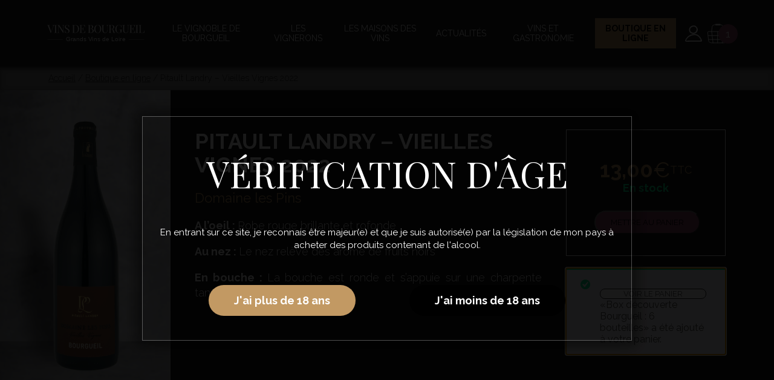

--- FILE ---
content_type: text/html; charset=UTF-8
request_url: https://www.vinbourgueil.com/produit/vieilles-vignes-2017-2/?add-to-cart=4760
body_size: 14199
content:
<!DOCTYPE html>
<!--[if IE 7]>
<html itemscope itemtype="http://schema.org/Organization" class="ie ie7" lang="fr-FR">
<![endif]-->
<!--[if IE 8]>
<html itemscope itemtype="http://schema.org/Organization" class="ie ie8" lang="fr-FR">
<![endif]-->
<!--[if IE 9]>
<html itemscope itemtype="http://schema.org/Organization" class="ie ie9" lang="fr-FR">
<![endif]-->
<!--[if !(IE 7) & !(IE 8) & !(IE 9)]><!-->
<html itemscope itemtype="http://schema.org/Organization" lang="fr-FR">
<!--<![endif]-->
<head>
	<meta charset="UTF-8">
	<meta name="viewport" content="width=device-width, initial-scale=1, maximum-scale=1, minimum-scale=1">

	<link rel="dns-prefetch" href="//fonts.googleapis.com">
	<link rel="dns-prefetch" href="//fonts.gstatic.com">
	<link rel="dns-prefetch" href="//www.google-analytics.com">

	<title>Pitault Landry - Vieilles Vignes 2022 - Vins de Bourgueil</title>
	<link rel="profile" href="http://gmpg.org/xfn/11">
	<link rel="pingback" href="">
	<link href="https://fonts.googleapis.com/css?family=Playfair+Display:400,400i,700,700i,900,900i|Raleway:300,300i,400,400i,600,600i,700,700i,900" rel="stylesheet">

	
	<!-- Schema.org markup for Google+ -->
	<meta itemprop="name" content="Vins de Bourgueil">
	<meta itemprop="description" content="">
	<meta itemprop="image" content="https://www.vinbourgueil.com/wp-content/themes/vinbourgueil/img/social/google-share.jpg">

	<!-- Facebook open graph -->
	<meta property="og:image" content="https://www.vinbourgueil.com/wp-content/themes/vinbourgueil/img/social/facebook-share.jpg">
	<meta property="og:image:width" content="1200">
	<meta property="og:image:height" content="630">
	<meta property="og:title" content="Vins de Bourgueil">
	<meta property="og:url" content="https://www.vinbourgueil.com">
	<meta property="og:site_name" content="Vins de Bourgueil">
	<meta property="og:type" content="website">
	<meta property="og:description" content="">

	<!-- Twitter card -->
	<meta name="twitter:card" content="summary">
	<meta name="twitter:site" content="@">
	<meta name="twitter:title" content="Vins de Bourgueil">
	<meta name="twitter:description" content="">
	<meta name="twitter:image" content="https://www.vinbourgueil.com/wp-content/themes/vinbourgueil/img/social/twitter-share.jpg">

	<link rel="apple-touch-icon" sizes="180x180" href="/apple-touch-icon.png">
    <link rel="icon" type="image/png" sizes="32x32" href="/favicon-32x32.png">
    <link rel="icon" type="image/png" sizes="16x16" href="/favicon-16x16.png">
    <link rel="manifest" href="/site.webmanifest">
    <link rel="mask-icon" href="/safari-pinned-tab.svg" color="#000000">
    <meta name="msapplication-TileColor" content="#c29963">
    <meta name="theme-color" content="#ffffff">

    <!-- Facebook Pixel Code -->
    <script>
    !function(f,b,e,v,n,t,s)
    {if(f.fbq)return;n=f.fbq=function(){n.callMethod?
    n.callMethod.apply(n,arguments):n.queue.push(arguments)};
    if(!f._fbq)f._fbq=n;n.push=n;n.loaded=!0;n.version='2.0';
    n.queue=[];t=b.createElement(e);t.async=!0;
    t.src=v;s=b.getElementsByTagName(e)[0];
    s.parentNode.insertBefore(t,s)}(window,document,'script',
    'https://connect.facebook.net/en_US/fbevents.js');
     fbq('init', '1869838473231489');
    fbq('track', 'PageView');
    </script>
    <noscript>
     <img height="1" width="1"
    src="https://www.facebook.com/tr?id=1869838473231489&ev=PageView
    &noscript=1"/>
    </noscript>
    <!-- End Facebook Pixel Code -->

	<style>
		/* .single_add_to_cart_button,
		.add_to_cart_button,
		.product_type_simple {
			display:none !important;
		} */
		/* #boutique .bouton {
			display: none !important;
		} */
	</style>

	<meta name='robots' content='index, follow, max-image-preview:large, max-snippet:-1, max-video-preview:-1' />
<script>window._wca = window._wca || [];</script>

	<!-- This site is optimized with the Yoast SEO plugin v25.3.1 - https://yoast.com/wordpress/plugins/seo/ -->
	<link rel="canonical" href="https://www.vinbourgueil.com/produit/vieilles-vignes-2017-2/" />
	<meta property="og:locale" content="fr_FR" />
	<meta property="og:type" content="article" />
	<meta property="og:title" content="Pitault Landry - Vieilles Vignes 2022 - Vins de Bourgueil" />
	<meta property="og:description" content="A l&rsquo;oeil : Robe rouge brillante et rofonde Au nez : Le [&hellip;]" />
	<meta property="og:url" content="https://www.vinbourgueil.com/produit/vieilles-vignes-2017-2/" />
	<meta property="og:site_name" content="Vins de Bourgueil" />
	<meta property="article:modified_time" content="2025-12-11T10:57:33+00:00" />
	<meta property="og:image" content="https://www.vinbourgueil.com/wp-content/uploads/2019/04/P1000828.png" />
	<meta property="og:image:width" content="299" />
	<meta property="og:image:height" content="800" />
	<meta property="og:image:type" content="image/png" />
	<meta name="twitter:card" content="summary_large_image" />
	<meta name="twitter:label1" content="Durée de lecture estimée" />
	<meta name="twitter:data1" content="1 minute" />
	<script type="application/ld+json" class="yoast-schema-graph">{"@context":"https://schema.org","@graph":[{"@type":"WebPage","@id":"https://www.vinbourgueil.com/produit/vieilles-vignes-2017-2/","url":"https://www.vinbourgueil.com/produit/vieilles-vignes-2017-2/","name":"Pitault Landry - Vieilles Vignes 2022 - Vins de Bourgueil","isPartOf":{"@id":"https://www.vinbourgueil.com/#website"},"primaryImageOfPage":{"@id":"https://www.vinbourgueil.com/produit/vieilles-vignes-2017-2/#primaryimage"},"image":{"@id":"https://www.vinbourgueil.com/produit/vieilles-vignes-2017-2/#primaryimage"},"thumbnailUrl":"https://www.vinbourgueil.com/wp-content/uploads/2019/04/P1000828.png","datePublished":"2019-04-03T13:35:35+00:00","dateModified":"2025-12-11T10:57:33+00:00","breadcrumb":{"@id":"https://www.vinbourgueil.com/produit/vieilles-vignes-2017-2/#breadcrumb"},"inLanguage":"fr-FR","potentialAction":[{"@type":"ReadAction","target":["https://www.vinbourgueil.com/produit/vieilles-vignes-2017-2/"]}]},{"@type":"ImageObject","inLanguage":"fr-FR","@id":"https://www.vinbourgueil.com/produit/vieilles-vignes-2017-2/#primaryimage","url":"https://www.vinbourgueil.com/wp-content/uploads/2019/04/P1000828.png","contentUrl":"https://www.vinbourgueil.com/wp-content/uploads/2019/04/P1000828.png","width":299,"height":800,"caption":"Bourgueil rouge Domaine Les Pins Vielles Vignes"},{"@type":"BreadcrumbList","@id":"https://www.vinbourgueil.com/produit/vieilles-vignes-2017-2/#breadcrumb","itemListElement":[{"@type":"ListItem","position":1,"name":"Accueil","item":"https://www.vinbourgueil.com/"},{"@type":"ListItem","position":2,"name":"Boutique en ligne","item":"https://www.vinbourgueil.com/boutique-en-ligne/"},{"@type":"ListItem","position":3,"name":"Pitault Landry &#8211; Vieilles Vignes 2022"}]},{"@type":"WebSite","@id":"https://www.vinbourgueil.com/#website","url":"https://www.vinbourgueil.com/","name":"Vins de Bourgueil","description":"Grands Vins de Loire","publisher":{"@id":"https://www.vinbourgueil.com/#organization"},"potentialAction":[{"@type":"SearchAction","target":{"@type":"EntryPoint","urlTemplate":"https://www.vinbourgueil.com/?s={search_term_string}"},"query-input":{"@type":"PropertyValueSpecification","valueRequired":true,"valueName":"search_term_string"}}],"inLanguage":"fr-FR"},{"@type":"Organization","@id":"https://www.vinbourgueil.com/#organization","name":"Maison des Vins de Bourgueil","url":"https://www.vinbourgueil.com/","logo":{"@type":"ImageObject","inLanguage":"fr-FR","@id":"https://www.vinbourgueil.com/#/schema/logo/image/","url":"https://www.vinbourgueil.com/wp-content/uploads/2019/01/logo.svg","contentUrl":"https://www.vinbourgueil.com/wp-content/uploads/2019/01/logo.svg","width":1,"height":1,"caption":"Maison des Vins de Bourgueil"},"image":{"@id":"https://www.vinbourgueil.com/#/schema/logo/image/"}}]}</script>
	<!-- / Yoast SEO plugin. -->


<link rel='dns-prefetch' href='//cdnjs.cloudflare.com' />
<link rel='dns-prefetch' href='//maps.googleapis.com' />
<link rel='dns-prefetch' href='//stats.wp.com' />
<link rel="alternate" title="oEmbed (JSON)" type="application/json+oembed" href="https://www.vinbourgueil.com/wp-json/oembed/1.0/embed?url=https%3A%2F%2Fwww.vinbourgueil.com%2Fproduit%2Fvieilles-vignes-2017-2%2F" />
<link rel="alternate" title="oEmbed (XML)" type="text/xml+oembed" href="https://www.vinbourgueil.com/wp-json/oembed/1.0/embed?url=https%3A%2F%2Fwww.vinbourgueil.com%2Fproduit%2Fvieilles-vignes-2017-2%2F&#038;format=xml" />
<style id='wp-img-auto-sizes-contain-inline-css' type='text/css'>
img:is([sizes=auto i],[sizes^="auto," i]){contain-intrinsic-size:3000px 1500px}
/*# sourceURL=wp-img-auto-sizes-contain-inline-css */
</style>
<link rel='stylesheet' id='sbi_styles-css' href='https://www.vinbourgueil.com/wp-content/plugins/instagram-feed/css/sbi-styles.min.css?ver=be62c0.1' type='text/css' media='all' />
<style id='wp-block-library-inline-css' type='text/css'>
:root{--wp-block-synced-color:#7a00df;--wp-block-synced-color--rgb:122,0,223;--wp-bound-block-color:var(--wp-block-synced-color);--wp-editor-canvas-background:#ddd;--wp-admin-theme-color:#007cba;--wp-admin-theme-color--rgb:0,124,186;--wp-admin-theme-color-darker-10:#006ba1;--wp-admin-theme-color-darker-10--rgb:0,107,160.5;--wp-admin-theme-color-darker-20:#005a87;--wp-admin-theme-color-darker-20--rgb:0,90,135;--wp-admin-border-width-focus:2px}@media (min-resolution:192dpi){:root{--wp-admin-border-width-focus:1.5px}}.wp-element-button{cursor:pointer}:root .has-very-light-gray-background-color{background-color:#eee}:root .has-very-dark-gray-background-color{background-color:#313131}:root .has-very-light-gray-color{color:#eee}:root .has-very-dark-gray-color{color:#313131}:root .has-vivid-green-cyan-to-vivid-cyan-blue-gradient-background{background:linear-gradient(135deg,#00d084,#0693e3)}:root .has-purple-crush-gradient-background{background:linear-gradient(135deg,#34e2e4,#4721fb 50%,#ab1dfe)}:root .has-hazy-dawn-gradient-background{background:linear-gradient(135deg,#faaca8,#dad0ec)}:root .has-subdued-olive-gradient-background{background:linear-gradient(135deg,#fafae1,#67a671)}:root .has-atomic-cream-gradient-background{background:linear-gradient(135deg,#fdd79a,#004a59)}:root .has-nightshade-gradient-background{background:linear-gradient(135deg,#330968,#31cdcf)}:root .has-midnight-gradient-background{background:linear-gradient(135deg,#020381,#2874fc)}:root{--wp--preset--font-size--normal:16px;--wp--preset--font-size--huge:42px}.has-regular-font-size{font-size:1em}.has-larger-font-size{font-size:2.625em}.has-normal-font-size{font-size:var(--wp--preset--font-size--normal)}.has-huge-font-size{font-size:var(--wp--preset--font-size--huge)}.has-text-align-center{text-align:center}.has-text-align-left{text-align:left}.has-text-align-right{text-align:right}.has-fit-text{white-space:nowrap!important}#end-resizable-editor-section{display:none}.aligncenter{clear:both}.items-justified-left{justify-content:flex-start}.items-justified-center{justify-content:center}.items-justified-right{justify-content:flex-end}.items-justified-space-between{justify-content:space-between}.screen-reader-text{border:0;clip-path:inset(50%);height:1px;margin:-1px;overflow:hidden;padding:0;position:absolute;width:1px;word-wrap:normal!important}.screen-reader-text:focus{background-color:#ddd;clip-path:none;color:#444;display:block;font-size:1em;height:auto;left:5px;line-height:normal;padding:15px 23px 14px;text-decoration:none;top:5px;width:auto;z-index:100000}html :where(.has-border-color){border-style:solid}html :where([style*=border-top-color]){border-top-style:solid}html :where([style*=border-right-color]){border-right-style:solid}html :where([style*=border-bottom-color]){border-bottom-style:solid}html :where([style*=border-left-color]){border-left-style:solid}html :where([style*=border-width]){border-style:solid}html :where([style*=border-top-width]){border-top-style:solid}html :where([style*=border-right-width]){border-right-style:solid}html :where([style*=border-bottom-width]){border-bottom-style:solid}html :where([style*=border-left-width]){border-left-style:solid}html :where(img[class*=wp-image-]){height:auto;max-width:100%}:where(figure){margin:0 0 1em}html :where(.is-position-sticky){--wp-admin--admin-bar--position-offset:var(--wp-admin--admin-bar--height,0px)}@media screen and (max-width:600px){html :where(.is-position-sticky){--wp-admin--admin-bar--position-offset:0px}}

/*# sourceURL=wp-block-library-inline-css */
</style><link rel='stylesheet' id='wc-blocks-style-css' href='https://www.vinbourgueil.com/wp-content/plugins/woocommerce/assets/client/blocks/wc-blocks.css?ver=wc-9.9.6' type='text/css' media='all' />
<style id='global-styles-inline-css' type='text/css'>
:root{--wp--preset--aspect-ratio--square: 1;--wp--preset--aspect-ratio--4-3: 4/3;--wp--preset--aspect-ratio--3-4: 3/4;--wp--preset--aspect-ratio--3-2: 3/2;--wp--preset--aspect-ratio--2-3: 2/3;--wp--preset--aspect-ratio--16-9: 16/9;--wp--preset--aspect-ratio--9-16: 9/16;--wp--preset--color--black: #000000;--wp--preset--color--cyan-bluish-gray: #abb8c3;--wp--preset--color--white: #ffffff;--wp--preset--color--pale-pink: #f78da7;--wp--preset--color--vivid-red: #cf2e2e;--wp--preset--color--luminous-vivid-orange: #ff6900;--wp--preset--color--luminous-vivid-amber: #fcb900;--wp--preset--color--light-green-cyan: #7bdcb5;--wp--preset--color--vivid-green-cyan: #00d084;--wp--preset--color--pale-cyan-blue: #8ed1fc;--wp--preset--color--vivid-cyan-blue: #0693e3;--wp--preset--color--vivid-purple: #9b51e0;--wp--preset--gradient--vivid-cyan-blue-to-vivid-purple: linear-gradient(135deg,rgb(6,147,227) 0%,rgb(155,81,224) 100%);--wp--preset--gradient--light-green-cyan-to-vivid-green-cyan: linear-gradient(135deg,rgb(122,220,180) 0%,rgb(0,208,130) 100%);--wp--preset--gradient--luminous-vivid-amber-to-luminous-vivid-orange: linear-gradient(135deg,rgb(252,185,0) 0%,rgb(255,105,0) 100%);--wp--preset--gradient--luminous-vivid-orange-to-vivid-red: linear-gradient(135deg,rgb(255,105,0) 0%,rgb(207,46,46) 100%);--wp--preset--gradient--very-light-gray-to-cyan-bluish-gray: linear-gradient(135deg,rgb(238,238,238) 0%,rgb(169,184,195) 100%);--wp--preset--gradient--cool-to-warm-spectrum: linear-gradient(135deg,rgb(74,234,220) 0%,rgb(151,120,209) 20%,rgb(207,42,186) 40%,rgb(238,44,130) 60%,rgb(251,105,98) 80%,rgb(254,248,76) 100%);--wp--preset--gradient--blush-light-purple: linear-gradient(135deg,rgb(255,206,236) 0%,rgb(152,150,240) 100%);--wp--preset--gradient--blush-bordeaux: linear-gradient(135deg,rgb(254,205,165) 0%,rgb(254,45,45) 50%,rgb(107,0,62) 100%);--wp--preset--gradient--luminous-dusk: linear-gradient(135deg,rgb(255,203,112) 0%,rgb(199,81,192) 50%,rgb(65,88,208) 100%);--wp--preset--gradient--pale-ocean: linear-gradient(135deg,rgb(255,245,203) 0%,rgb(182,227,212) 50%,rgb(51,167,181) 100%);--wp--preset--gradient--electric-grass: linear-gradient(135deg,rgb(202,248,128) 0%,rgb(113,206,126) 100%);--wp--preset--gradient--midnight: linear-gradient(135deg,rgb(2,3,129) 0%,rgb(40,116,252) 100%);--wp--preset--font-size--small: 13px;--wp--preset--font-size--medium: 20px;--wp--preset--font-size--large: 36px;--wp--preset--font-size--x-large: 42px;--wp--preset--spacing--20: 0.44rem;--wp--preset--spacing--30: 0.67rem;--wp--preset--spacing--40: 1rem;--wp--preset--spacing--50: 1.5rem;--wp--preset--spacing--60: 2.25rem;--wp--preset--spacing--70: 3.38rem;--wp--preset--spacing--80: 5.06rem;--wp--preset--shadow--natural: 6px 6px 9px rgba(0, 0, 0, 0.2);--wp--preset--shadow--deep: 12px 12px 50px rgba(0, 0, 0, 0.4);--wp--preset--shadow--sharp: 6px 6px 0px rgba(0, 0, 0, 0.2);--wp--preset--shadow--outlined: 6px 6px 0px -3px rgb(255, 255, 255), 6px 6px rgb(0, 0, 0);--wp--preset--shadow--crisp: 6px 6px 0px rgb(0, 0, 0);}:where(.is-layout-flex){gap: 0.5em;}:where(.is-layout-grid){gap: 0.5em;}body .is-layout-flex{display: flex;}.is-layout-flex{flex-wrap: wrap;align-items: center;}.is-layout-flex > :is(*, div){margin: 0;}body .is-layout-grid{display: grid;}.is-layout-grid > :is(*, div){margin: 0;}:where(.wp-block-columns.is-layout-flex){gap: 2em;}:where(.wp-block-columns.is-layout-grid){gap: 2em;}:where(.wp-block-post-template.is-layout-flex){gap: 1.25em;}:where(.wp-block-post-template.is-layout-grid){gap: 1.25em;}.has-black-color{color: var(--wp--preset--color--black) !important;}.has-cyan-bluish-gray-color{color: var(--wp--preset--color--cyan-bluish-gray) !important;}.has-white-color{color: var(--wp--preset--color--white) !important;}.has-pale-pink-color{color: var(--wp--preset--color--pale-pink) !important;}.has-vivid-red-color{color: var(--wp--preset--color--vivid-red) !important;}.has-luminous-vivid-orange-color{color: var(--wp--preset--color--luminous-vivid-orange) !important;}.has-luminous-vivid-amber-color{color: var(--wp--preset--color--luminous-vivid-amber) !important;}.has-light-green-cyan-color{color: var(--wp--preset--color--light-green-cyan) !important;}.has-vivid-green-cyan-color{color: var(--wp--preset--color--vivid-green-cyan) !important;}.has-pale-cyan-blue-color{color: var(--wp--preset--color--pale-cyan-blue) !important;}.has-vivid-cyan-blue-color{color: var(--wp--preset--color--vivid-cyan-blue) !important;}.has-vivid-purple-color{color: var(--wp--preset--color--vivid-purple) !important;}.has-black-background-color{background-color: var(--wp--preset--color--black) !important;}.has-cyan-bluish-gray-background-color{background-color: var(--wp--preset--color--cyan-bluish-gray) !important;}.has-white-background-color{background-color: var(--wp--preset--color--white) !important;}.has-pale-pink-background-color{background-color: var(--wp--preset--color--pale-pink) !important;}.has-vivid-red-background-color{background-color: var(--wp--preset--color--vivid-red) !important;}.has-luminous-vivid-orange-background-color{background-color: var(--wp--preset--color--luminous-vivid-orange) !important;}.has-luminous-vivid-amber-background-color{background-color: var(--wp--preset--color--luminous-vivid-amber) !important;}.has-light-green-cyan-background-color{background-color: var(--wp--preset--color--light-green-cyan) !important;}.has-vivid-green-cyan-background-color{background-color: var(--wp--preset--color--vivid-green-cyan) !important;}.has-pale-cyan-blue-background-color{background-color: var(--wp--preset--color--pale-cyan-blue) !important;}.has-vivid-cyan-blue-background-color{background-color: var(--wp--preset--color--vivid-cyan-blue) !important;}.has-vivid-purple-background-color{background-color: var(--wp--preset--color--vivid-purple) !important;}.has-black-border-color{border-color: var(--wp--preset--color--black) !important;}.has-cyan-bluish-gray-border-color{border-color: var(--wp--preset--color--cyan-bluish-gray) !important;}.has-white-border-color{border-color: var(--wp--preset--color--white) !important;}.has-pale-pink-border-color{border-color: var(--wp--preset--color--pale-pink) !important;}.has-vivid-red-border-color{border-color: var(--wp--preset--color--vivid-red) !important;}.has-luminous-vivid-orange-border-color{border-color: var(--wp--preset--color--luminous-vivid-orange) !important;}.has-luminous-vivid-amber-border-color{border-color: var(--wp--preset--color--luminous-vivid-amber) !important;}.has-light-green-cyan-border-color{border-color: var(--wp--preset--color--light-green-cyan) !important;}.has-vivid-green-cyan-border-color{border-color: var(--wp--preset--color--vivid-green-cyan) !important;}.has-pale-cyan-blue-border-color{border-color: var(--wp--preset--color--pale-cyan-blue) !important;}.has-vivid-cyan-blue-border-color{border-color: var(--wp--preset--color--vivid-cyan-blue) !important;}.has-vivid-purple-border-color{border-color: var(--wp--preset--color--vivid-purple) !important;}.has-vivid-cyan-blue-to-vivid-purple-gradient-background{background: var(--wp--preset--gradient--vivid-cyan-blue-to-vivid-purple) !important;}.has-light-green-cyan-to-vivid-green-cyan-gradient-background{background: var(--wp--preset--gradient--light-green-cyan-to-vivid-green-cyan) !important;}.has-luminous-vivid-amber-to-luminous-vivid-orange-gradient-background{background: var(--wp--preset--gradient--luminous-vivid-amber-to-luminous-vivid-orange) !important;}.has-luminous-vivid-orange-to-vivid-red-gradient-background{background: var(--wp--preset--gradient--luminous-vivid-orange-to-vivid-red) !important;}.has-very-light-gray-to-cyan-bluish-gray-gradient-background{background: var(--wp--preset--gradient--very-light-gray-to-cyan-bluish-gray) !important;}.has-cool-to-warm-spectrum-gradient-background{background: var(--wp--preset--gradient--cool-to-warm-spectrum) !important;}.has-blush-light-purple-gradient-background{background: var(--wp--preset--gradient--blush-light-purple) !important;}.has-blush-bordeaux-gradient-background{background: var(--wp--preset--gradient--blush-bordeaux) !important;}.has-luminous-dusk-gradient-background{background: var(--wp--preset--gradient--luminous-dusk) !important;}.has-pale-ocean-gradient-background{background: var(--wp--preset--gradient--pale-ocean) !important;}.has-electric-grass-gradient-background{background: var(--wp--preset--gradient--electric-grass) !important;}.has-midnight-gradient-background{background: var(--wp--preset--gradient--midnight) !important;}.has-small-font-size{font-size: var(--wp--preset--font-size--small) !important;}.has-medium-font-size{font-size: var(--wp--preset--font-size--medium) !important;}.has-large-font-size{font-size: var(--wp--preset--font-size--large) !important;}.has-x-large-font-size{font-size: var(--wp--preset--font-size--x-large) !important;}
/*# sourceURL=global-styles-inline-css */
</style>

<style id='classic-theme-styles-inline-css' type='text/css'>
/*! This file is auto-generated */
.wp-block-button__link{color:#fff;background-color:#32373c;border-radius:9999px;box-shadow:none;text-decoration:none;padding:calc(.667em + 2px) calc(1.333em + 2px);font-size:1.125em}.wp-block-file__button{background:#32373c;color:#fff;text-decoration:none}
/*# sourceURL=/wp-includes/css/classic-themes.min.css */
</style>
<link rel='stylesheet' id='style-css' href='https://www.vinbourgueil.com/wp-content/plugins/pluginwp_age-checker-main/assets/style.css?ver=1.0.0' type='text/css' media='all' />
<link rel='stylesheet' id='woocommerce-layout-css' href='https://www.vinbourgueil.com/wp-content/plugins/woocommerce/assets/css/woocommerce-layout.css?ver=4ddba0' type='text/css' media='all' />
<style id='woocommerce-layout-inline-css' type='text/css'>

	.infinite-scroll .woocommerce-pagination {
		display: none;
	}
/*# sourceURL=woocommerce-layout-inline-css */
</style>
<link rel='stylesheet' id='woocommerce-smallscreen-css' href='https://www.vinbourgueil.com/wp-content/plugins/woocommerce/assets/css/woocommerce-smallscreen.css?ver=4ddba0' type='text/css' media='only screen and (max-width: 768px)' />
<link rel='stylesheet' id='woocommerce-general-css' href='https://www.vinbourgueil.com/wp-content/plugins/woocommerce/assets/css/woocommerce.css?ver=4ddba0' type='text/css' media='all' />
<style id='woocommerce-inline-inline-css' type='text/css'>
.woocommerce form .form-row .required { visibility: visible; }
/*# sourceURL=woocommerce-inline-inline-css */
</style>
<link rel='stylesheet' id='brands-styles-css' href='https://www.vinbourgueil.com/wp-content/plugins/woocommerce/assets/css/brands.css?ver=4ddba0' type='text/css' media='all' />
<link rel='stylesheet' id='jquery-ui-css' href='https://www.vinbourgueil.com/wp-content/themes/vinbourgueil/assets/sass/vendors/jquery-ui.min.css?ver=be62c0' type='text/css' media='all' />
<link rel='stylesheet' id='tribu-style-css' href='https://www.vinbourgueil.com/wp-content/themes/vinbourgueil/style.css?ver=0.0.1' type='text/css' media='all' />
<script type="text/javascript" src="//cdnjs.cloudflare.com/ajax/libs/jquery/1.12.4/jquery.min.js" id="jquery-js"></script>
<script type="text/javascript" src="https://www.vinbourgueil.com/wp-content/plugins/woocommerce/assets/js/jquery-blockui/jquery.blockUI.min.js?ver=2.7.0-wc.9.9.6" id="jquery-blockui-js" defer="defer" data-wp-strategy="defer"></script>
<script type="text/javascript" id="wc-add-to-cart-js-extra">
/* <![CDATA[ */
var wc_add_to_cart_params = {"ajax_url":"/wp-admin/admin-ajax.php","wc_ajax_url":"/?wc-ajax=%%endpoint%%","i18n_view_cart":"Voir le panier","cart_url":"https://www.vinbourgueil.com/panier/","is_cart":"","cart_redirect_after_add":"no"};
//# sourceURL=wc-add-to-cart-js-extra
/* ]]> */
</script>
<script type="text/javascript" src="https://www.vinbourgueil.com/wp-content/plugins/woocommerce/assets/js/frontend/add-to-cart.min.js?ver=4ddba0" id="wc-add-to-cart-js" defer="defer" data-wp-strategy="defer"></script>
<script type="text/javascript" id="wc-single-product-js-extra">
/* <![CDATA[ */
var wc_single_product_params = {"i18n_required_rating_text":"Veuillez s\u00e9lectionner une note","i18n_rating_options":["1\u00a0\u00e9toile sur 5","2\u00a0\u00e9toiles sur 5","3\u00a0\u00e9toiles sur 5","4\u00a0\u00e9toiles sur 5","5\u00a0\u00e9toiles sur 5"],"i18n_product_gallery_trigger_text":"Voir la galerie d\u2019images en plein \u00e9cran","review_rating_required":"yes","flexslider":{"rtl":false,"animation":"slide","smoothHeight":true,"directionNav":false,"controlNav":"thumbnails","slideshow":false,"animationSpeed":500,"animationLoop":false,"allowOneSlide":false},"zoom_enabled":"","zoom_options":[],"photoswipe_enabled":"","photoswipe_options":{"shareEl":false,"closeOnScroll":false,"history":false,"hideAnimationDuration":0,"showAnimationDuration":0},"flexslider_enabled":""};
//# sourceURL=wc-single-product-js-extra
/* ]]> */
</script>
<script type="text/javascript" src="https://www.vinbourgueil.com/wp-content/plugins/woocommerce/assets/js/frontend/single-product.min.js?ver=4ddba0" id="wc-single-product-js" defer="defer" data-wp-strategy="defer"></script>
<script type="text/javascript" src="https://www.vinbourgueil.com/wp-content/plugins/woocommerce/assets/js/js-cookie/js.cookie.min.js?ver=2.1.4-wc.9.9.6" id="js-cookie-js" defer="defer" data-wp-strategy="defer"></script>
<script type="text/javascript" id="woocommerce-js-extra">
/* <![CDATA[ */
var woocommerce_params = {"ajax_url":"/wp-admin/admin-ajax.php","wc_ajax_url":"/?wc-ajax=%%endpoint%%","i18n_password_show":"Afficher le mot de passe","i18n_password_hide":"Masquer le mot de passe"};
//# sourceURL=woocommerce-js-extra
/* ]]> */
</script>
<script type="text/javascript" src="https://www.vinbourgueil.com/wp-content/plugins/woocommerce/assets/js/frontend/woocommerce.min.js?ver=4ddba0" id="woocommerce-js" defer="defer" data-wp-strategy="defer"></script>
<script type="text/javascript" src="https://stats.wp.com/s-202604.js" id="woocommerce-analytics-js" defer="defer" data-wp-strategy="defer"></script>
<link rel="https://api.w.org/" href="https://www.vinbourgueil.com/wp-json/" /><link rel="alternate" title="JSON" type="application/json" href="https://www.vinbourgueil.com/wp-json/wp/v2/product/1204" /><link rel='shortlink' href='https://www.vinbourgueil.com/?p=1204' />
	<style>img#wpstats{display:none}</style>
			<noscript><style>.woocommerce-product-gallery{ opacity: 1 !important; }</style></noscript>
	<!-- Instagram Feed CSS -->
<style type="text/css">
.sbi_photo {
    border-radius: 130px;
}
</style>
</head>

<body class="wp-singular product-template-default single single-product postid-1204 wp-custom-logo wp-theme-vinbourgueil theme-vinbourgueil woocommerce woocommerce-page woocommerce-demo-store woocommerce-no-js">
    <p role="complementary" aria-label="Notification de la boutique" class="woocommerce-store-notice demo_store" data-notice-id="88d1443c84b7f60478974789da4f4ec5" style="display:none;">Interdiction de vente de boissons alcooliques aux mineurs de moins de 18 ans - 

L’ABUS D’ALCOOL EST DANGEREUX POUR LA SANTE, A CONSOMMER AVEC MODERATION.   <a role="button" href="#" class="woocommerce-store-notice__dismiss-link">Ignorer</a></p>
    <header class="main-header" >
		

			
    </header>


    <div class="nav-wrapper">
        <nav class="main-nav">
			<div class="container">

				<input type="checkbox" name="menu-mobile" id="menu-mobile">
				<label for="menu-mobile" class="menu-mobile">
					<span class="line"></span>
					<span class="line"></span>
					<span class="line"></span>
				</label>

				<a href="https://www.vinbourgueil.com/" class="custom-logo-link" rel="home"><img src="https://www.vinbourgueil.com/wp-content/uploads/2024/11/logo.svg" class="custom-logo" alt="Vins de Bourgueil" decoding="async" /></a>
                
				<div class="menu-menu-principal-container"><ul id="menu-primary" class="menu-primary "><li id="menu-item-61" class="menu-item menu-item-type-post_type menu-item-object-page menu-item-has-children menu-item-61"><a href="https://www.vinbourgueil.com/le-vignoble/">Le vignoble de Bourgueil</a>
<ul class="sub-menu">
	<li id="menu-item-171" class="menu-item menu-item-type-post_type menu-item-object-page menu-item-171"><a href="https://www.vinbourgueil.com/le-vignoble/lhistoire/">L’histoire</a></li>
	<li id="menu-item-172" class="menu-item menu-item-type-post_type menu-item-object-page menu-item-172"><a href="https://www.vinbourgueil.com/le-vignoble/les-terroirs/">Les terroirs</a></li>
	<li id="menu-item-173" class="menu-item menu-item-type-post_type menu-item-object-page menu-item-173"><a href="https://www.vinbourgueil.com/le-vignoble/les-types-de-vin/">Les types de vin</a></li>
</ul>
</li>
<li id="menu-item-291" class="menu-item menu-item-type-custom menu-item-object-custom menu-item-291"><a href="https://www.vinbourgueil.com//domaines/">Les vignerons</a></li>
<li id="menu-item-62" class="menu-item menu-item-type-post_type menu-item-object-page menu-item-has-children menu-item-62"><a href="https://www.vinbourgueil.com/les-maisons-des-vins-2/">Les maisons des vins</a>
<ul class="sub-menu">
	<li id="menu-item-34144" class="menu-item menu-item-type-post_type menu-item-object-page menu-item-34144"><a href="https://www.vinbourgueil.com/les-maisons-des-vins-2/maison-des-vins-de-bourgueil/">Maison des vins de Bourgueil</a></li>
	<li id="menu-item-34145" class="menu-item menu-item-type-post_type menu-item-object-page menu-item-34145"><a href="https://www.vinbourgueil.com/les-maisons-des-vins-2/maison-des-vins-de-langeais/">Maison des vins de Langeais</a></li>
</ul>
</li>
<li id="menu-item-70" class="menu-item menu-item-type-post_type menu-item-object-page menu-item-70"><a href="https://www.vinbourgueil.com/actus-et-evenements/">Actualités</a></li>
<li id="menu-item-60" class="menu-item menu-item-type-post_type menu-item-object-page menu-item-60"><a href="https://www.vinbourgueil.com/le-blog-gastronomie/">Vins et gastronomie</a></li>
<li id="menu-item-142" class="boutique-en-ligne menu-item menu-item-type-post_type menu-item-object-page current_page_parent menu-item-142"><a href="https://www.vinbourgueil.com/boutique-en-ligne/">Boutique en ligne</a></li>
</ul></div>
				<div class="overlay"></div>

				<div class="settings-cart">
					<a href="https://www.vinbourgueil.com/mon-compte/" class="settings">
						<span class="screen-reader-text">Paramètres</span>
						<span class="background"></span>
					</a>
					<a href="https://www.vinbourgueil.com/panier/" class="panier">
						<span class="screen-reader-text">Panier</span>
						<span class="background"></span>
												<span class="nbre-articles">1</span>
											</a>
				</div>

			</div>

		</nav>
    </div>

					<section id="breadcrumbs">
				<div class="container">
					<p class="breadcrumbs"><span><span><a href="https://www.vinbourgueil.com/">Accueil</a></span> / <span><a href="https://www.vinbourgueil.com/boutique-en-ligne/">Boutique en ligne</a></span> / <span class="breadcrumb_last" aria-current="page">Pitault Landry &#8211; Vieilles Vignes 2022</span></span></p>				</div>
			</section>

			
			<!-- Fin de if is_singular ou is_shop -->

		 <!-- Fin de if is_front_page -->

	<main>

    
      
        <article id="post-1204" class="view no-bottom-padding post-1204 product type-product status-publish has-post-thumbnail product_cat-grands-terroirs first instock shipping-taxable purchasable product-type-simple">

        <div class="produit" id="product">
          <div class="container">
            <a class="img-produit scroll-in-view slide-x cBoxElement" href="https://www.vinbourgueil.com/wp-content/uploads/2019/04/P1000828.png" data-scroll='{"group":1}'>

                              <img width="299" height="800" src="https://www.vinbourgueil.com/wp-content/uploads/2019/04/P1000828.png" class="attachment-post-thumbnail size-post-thumbnail wp-post-image" alt="Vin rouge Bourgueil cabernet franc" decoding="async" fetchpriority="high" srcset="https://www.vinbourgueil.com/wp-content/uploads/2019/04/P1000828.png 299w, https://www.vinbourgueil.com/wp-content/uploads/2019/04/P1000828-112x300.png 112w" sizes="(max-width: 299px) 100vw, 299px" />              
              <img src="https://www.vinbourgueil.com/wp-content/themes/vinbourgueil/assets/img/ombre-bouteille.png" alt="" class="ombre">
              <div class="background"></div>
            </a>

            <div class="presentation-produit">
              <div class="contenu-presentation scroll-in-view slide-x2" data-scroll='{"group":1}'>
                <h1>Pitault Landry &#8211; Vieilles Vignes 2022</h1>

                                  <p class="domaine">Domaine les Pins</p>
                                  <span class="contenance"></span>

                <div class="entry-content">
                    <p><strong>A l&rsquo;oeil : </strong>Robe rouge brillante et rofonde</p>
<p><strong>Au nez : </strong>Le nez relève des arôme de fruits noirs</p>
<p><strong>En bouche : </strong>La bouche est ronde et s’appuie sur une charpente tannique solide</p>

                </div>
              </div>

              <div class="prix-produit">
                <div class="inside-prix scroll-in-view slide-x2" data-scroll='{"group":1, "delay": 0.3}'>
                  <p class="price"><span class="woocommerce-Price-amount amount"><bdi>13,00<span class="woocommerce-Price-currencySymbol">&euro;</span></bdi></span> TTC</p>
<p class="stock in-stock">En stock</p>

	
	<form class="cart" action="https://www.vinbourgueil.com/produit/vieilles-vignes-2017-2/" method="post" enctype='multipart/form-data'>
		
		<div class="quantity">
		<label class="screen-reader-text" for="quantity_697182a184de2">quantité de Pitault Landry - Vieilles Vignes 2022</label>
	<input
		type="number"
				id="quantity_697182a184de2"
		class="input-text qty text"
		name="quantity"
		value="1"
		aria-label="Quantité de produits"
				min="1"
		max=""
					step="1"
			placeholder=""
			inputmode="numeric"
			autocomplete="off"
			/>
	</div>

		<button type="submit" name="add-to-cart" value="1204" class="single_add_to_cart_button button alt">Mettre au panier</button>

			</form>

	
                </div>

                <div class="woocommerce-notices-wrapper">
	<div class="woocommerce-message" role="alert">
		&laquo;Box découverte Bourgueil : 6 bouteilles&raquo; a été ajouté à votre panier. <a href="https://www.vinbourgueil.com/panier/" class="button wc-forward">Voir le panier</a>	</div>
</div>
                <!-- <div class="info">
                  <p>Notre boutique en ligne sera bientôt disponible. <br />
                  Nous vous invitons à nous contacter au 02 47 97 92 20 ou contact@vin-bourgueil.com pour vos commandes.</p>
                  <p>La Maison des Vins de Bourgueil.</p>
                </div> -->

              </div>

            </div>

          </div>

        </div>

        <div class="details-produit">
          <div class="container">
            <ul class="tabs-details">
              <li class="current" data-tab="tab-1">
                <a href="#tab-1">Description</a>
              </li>
                            <li class="second" data-tab="tab-2">
                <a href="#tab-2">Le domaine</a>
              </li>
                          </ul>

            <div class="description current" id="tab-1">

              <div class="col">
                <h2>Détails du produit</h2>
                <ul>
                                      <li><span>Domaine</span> : Domaine les Pins</li>
                  
                  <!-- Liste des attributs -->
                  
                  <li> <span>Type de sol</span> :
                    Tuffeaux</li>
                
                  <li> <span>Cépage</span> :
                    Cabernet Franc</li>
                
                </ul>
              </div>

                            <div class="col">
                <h2>Conseils de dégustation</h2>
                <ul>
                  <li><span>Quand consommer</span> : Repas</li>                  <li><span>Plats</span> : Viandes rouges en sauces, gibiers</li>                  <li><span>Fromages</span> : Fromage de chèvre</li>                                                                      </ul>
              </div>
            
            </div>

                        <div class="description" id="tab-2">
              
              <div class="col">
                <h2>Domaine les Pins</h2>

                <p>Le Vignoble d’une superficie de 29 hectares est planté exclusivement en cépage cabernet franc.</p>
<p>Nous avons la chance d’avoir dans notre vignoble toute la gamme des terroirs de l&rsquo;appellation Bourgueil : les sables, les graviers, les sols argilo-siliceux et les sols argilo-calcaires.</p>
<p>Ce sont ces différents terroirs qui donneront à nos cuvées leur caractère particulier et leur typicité.</p>

              </div>

              <div class="col">
                <div class="img-round">
                  <img src="https://www.vinbourgueil.com/wp-content/uploads/2019/04/Domaine-les-Pins.jpg" alt="">

                </div>

              </div>

                        </div>

          </div>

        </div>

        <div class="">
          
	<section class="related products" id="related-products">

		<h2 class="scroll-in-view">Dans le <strong>même style</strong></h2>

		<ul class="products columns-8" data-scroll='{"delay": 0.6}'>

			
				<li class="scroll-in-view slide-y2 product type-product post-1197 status-publish first instock product_cat-grands-terroirs has-post-thumbnail shipping-taxable purchasable product-type-simple" data-scroll='{"delay": 0.3, "group": 1}'>
	<a href="https://www.vinbourgueil.com/produit/cuvee-domaine-2017/" class="woocommerce-LoopProduct-link woocommerce-loop-product__link"><img width="299" height="800" src="https://www.vinbourgueil.com/wp-content/uploads/2019/04/P1000932.png" class="attachment-woocommerce_thumbnail size-woocommerce_thumbnail" alt="Vin rouge Bourgueil cabernet franc" decoding="async" srcset="https://www.vinbourgueil.com/wp-content/uploads/2019/04/P1000932.png 299w, https://www.vinbourgueil.com/wp-content/uploads/2019/04/P1000932-112x300.png 112w" sizes="(max-width: 299px) 100vw, 299px" /><h2 class="woocommerce-loop-product__title">Stéphane Guion &#8211; cuvée Candide 2021</h2>	 					 <p class="domaine">Stéphane Guion</p>
				 
				 <p class="quantity"></p>
	
	<span class="price"><span class="woocommerce-Price-amount amount"><bdi>12,00<span class="woocommerce-Price-currencySymbol">&euro;</span></bdi></span> TTC</span>
</a><a href="?add-to-cart=1197" aria-describedby="woocommerce_loop_add_to_cart_link_describedby_1197" data-quantity="1" class="button product_type_simple add_to_cart_button ajax_add_to_cart" data-product_id="1197" data-product_sku="" aria-label="Ajouter au panier : &ldquo;Stéphane Guion - cuvée Candide 2021&rdquo;" rel="nofollow" data-success_message="« Stéphane Guion - cuvée Candide 2021 » a été ajouté à votre panier">Mettre au panier</a>	<span id="woocommerce_loop_add_to_cart_link_describedby_1197" class="screen-reader-text">
			</span>
</li>

			
				<li class="scroll-in-view slide-y2 product type-product post-2143 status-publish instock product_cat-grands-terroirs has-post-thumbnail shipping-taxable purchasable product-type-simple" data-scroll='{"delay": 0.3, "group": 1}'>
	<a href="https://www.vinbourgueil.com/produit/bourgueil-2012/" class="woocommerce-LoopProduct-link woocommerce-loop-product__link"><img width="299" height="800" src="https://www.vinbourgueil.com/wp-content/uploads/2019/07/P1010251.png" class="attachment-woocommerce_thumbnail size-woocommerce_thumbnail" alt="Vin rouge cabernet franc" decoding="async" srcset="https://www.vinbourgueil.com/wp-content/uploads/2019/07/P1010251.png 299w, https://www.vinbourgueil.com/wp-content/uploads/2019/07/P1010251-112x300.png 112w" sizes="(max-width: 299px) 100vw, 299px" /><h2 class="woocommerce-loop-product__title">Cuvée Michel Thibault Bourgueil 2012</h2>	 					 <p class="domaine">Domaine Michel Thibault</p>
				 
				 <p class="quantity"></p>
	
	<span class="price"><span class="woocommerce-Price-amount amount"><bdi>10,00<span class="woocommerce-Price-currencySymbol">&euro;</span></bdi></span> TTC</span>
</a><a href="?add-to-cart=2143" aria-describedby="woocommerce_loop_add_to_cart_link_describedby_2143" data-quantity="1" class="button product_type_simple add_to_cart_button ajax_add_to_cart" data-product_id="2143" data-product_sku="" aria-label="Ajouter au panier : &ldquo;Cuvée Michel Thibault Bourgueil 2012&rdquo;" rel="nofollow" data-success_message="« Cuvée Michel Thibault Bourgueil 2012 » a été ajouté à votre panier">Mettre au panier</a>	<span id="woocommerce_loop_add_to_cart_link_describedby_2143" class="screen-reader-text">
			</span>
</li>

			
				<li class="scroll-in-view slide-y2 product type-product post-2671 status-publish instock product_cat-grands-terroirs has-post-thumbnail shipping-taxable purchasable product-type-simple" data-scroll='{"delay": 0.3, "group": 1}'>
	<a href="https://www.vinbourgueil.com/produit/cuvee-de-la-chopiniere-2017/" class="woocommerce-LoopProduct-link woocommerce-loop-product__link"><img width="299" height="800" src="https://www.vinbourgueil.com/wp-content/uploads/2019/05/P1000942.png" class="attachment-woocommerce_thumbnail size-woocommerce_thumbnail" alt="Cuvée de la Chopinière Arnaud Houx" decoding="async" loading="lazy" srcset="https://www.vinbourgueil.com/wp-content/uploads/2019/05/P1000942.png 299w, https://www.vinbourgueil.com/wp-content/uploads/2019/05/P1000942-112x300.png 112w" sizes="auto, (max-width: 299px) 100vw, 299px" /><h2 class="woocommerce-loop-product__title">Cuvée De La Chopinière 2023</h2>	 					 <p class="domaine">Domaine Arnaud Houx</p>
				 
				 <p class="quantity">75 CL</p>
	
	<span class="price"><span class="woocommerce-Price-amount amount"><bdi>8,70<span class="woocommerce-Price-currencySymbol">&euro;</span></bdi></span> TTC</span>
</a><a href="?add-to-cart=2671" aria-describedby="woocommerce_loop_add_to_cart_link_describedby_2671" data-quantity="1" class="button product_type_simple add_to_cart_button ajax_add_to_cart" data-product_id="2671" data-product_sku="" aria-label="Ajouter au panier : &ldquo;Cuvée De La Chopinière 2023&rdquo;" rel="nofollow" data-success_message="« Cuvée De La Chopinière 2023 » a été ajouté à votre panier">Mettre au panier</a>	<span id="woocommerce_loop_add_to_cart_link_describedby_2671" class="screen-reader-text">
			</span>
</li>

			
				<li class="scroll-in-view slide-y2 product type-product post-306 status-publish instock product_cat-grands-terroirs has-post-thumbnail shipping-taxable purchasable product-type-simple" data-scroll='{"delay": 0.3, "group": 1}'>
	<a href="https://www.vinbourgueil.com/produit/les-tuffes-2016/" class="woocommerce-LoopProduct-link woocommerce-loop-product__link"><img width="299" height="800" src="https://www.vinbourgueil.com/wp-content/uploads/2019/03/P1000884.png" class="attachment-woocommerce_thumbnail size-woocommerce_thumbnail" alt="Vin rouge Bourgueil cabernet franc" decoding="async" loading="lazy" srcset="https://www.vinbourgueil.com/wp-content/uploads/2019/03/P1000884.png 299w, https://www.vinbourgueil.com/wp-content/uploads/2019/03/P1000884-112x300.png 112w" sizes="auto, (max-width: 299px) 100vw, 299px" /><h2 class="woocommerce-loop-product__title">Estelle Cognard Les Tuffes 2020</h2>	 					 <p class="domaine">Estelle et Rodolphe Cognard</p>
				 
				 <p class="quantity"></p>
	
	<span class="price"><span class="woocommerce-Price-amount amount"><bdi>12,30<span class="woocommerce-Price-currencySymbol">&euro;</span></bdi></span> TTC</span>
</a><a href="?add-to-cart=306" aria-describedby="woocommerce_loop_add_to_cart_link_describedby_306" data-quantity="1" class="button product_type_simple add_to_cart_button ajax_add_to_cart" data-product_id="306" data-product_sku="" aria-label="Ajouter au panier : &ldquo;Estelle Cognard Les Tuffes 2020&rdquo;" rel="nofollow" data-success_message="« Estelle Cognard Les Tuffes 2020 » a été ajouté à votre panier">Mettre au panier</a>	<span id="woocommerce_loop_add_to_cart_link_describedby_306" class="screen-reader-text">
			</span>
</li>

			
				<li class="scroll-in-view slide-y2 product type-product post-358 status-publish instock product_cat-grands-terroirs has-post-thumbnail shipping-taxable purchasable product-type-simple" data-scroll='{"delay": 0.3, "group": 1}'>
	<a href="https://www.vinbourgueil.com/produit/grand-clos-2017/" class="woocommerce-LoopProduct-link woocommerce-loop-product__link"><img width="299" height="800" src="https://www.vinbourgueil.com/wp-content/uploads/2019/03/P1000801.png" class="attachment-woocommerce_thumbnail size-woocommerce_thumbnail" alt="Vin rouge Bourgueil cabernet franc" decoding="async" loading="lazy" srcset="https://www.vinbourgueil.com/wp-content/uploads/2019/03/P1000801.png 299w, https://www.vinbourgueil.com/wp-content/uploads/2019/03/P1000801-112x300.png 112w" sizes="auto, (max-width: 299px) 100vw, 299px" /><h2 class="woocommerce-loop-product__title">Grand Clos 2023</h2>	 					 <p class="domaine">Yannick Amirault</p>
				 
				 <p class="quantity"></p>
	
	<span class="price"><span class="woocommerce-Price-amount amount"><bdi>23,90<span class="woocommerce-Price-currencySymbol">&euro;</span></bdi></span> TTC</span>
</a><a href="?add-to-cart=358" aria-describedby="woocommerce_loop_add_to_cart_link_describedby_358" data-quantity="1" class="button product_type_simple add_to_cart_button ajax_add_to_cart" data-product_id="358" data-product_sku="" aria-label="Ajouter au panier : &ldquo;Grand Clos 2023&rdquo;" rel="nofollow" data-success_message="« Grand Clos 2023 » a été ajouté à votre panier">Mettre au panier</a>	<span id="woocommerce_loop_add_to_cart_link_describedby_358" class="screen-reader-text">
			</span>
</li>

			
				<li class="scroll-in-view slide-y2 product type-product post-321 status-publish instock product_cat-grands-terroirs has-post-thumbnail shipping-taxable purchasable product-type-simple" data-scroll='{"delay": 0.3, "group": 1}'>
	<a href="https://www.vinbourgueil.com/produit/nuit-divresse-2018/" class="woocommerce-LoopProduct-link woocommerce-loop-product__link"><img width="450" height="1090" src="https://www.vinbourgueil.com/wp-content/uploads/2019/03/Nuit_Ivresse-pixelr-e1741188406672-450x1090.png" class="attachment-woocommerce_thumbnail size-woocommerce_thumbnail" alt="Nuit d&#039;Ivresse 2023" decoding="async" loading="lazy" srcset="https://www.vinbourgueil.com/wp-content/uploads/2019/03/Nuit_Ivresse-pixelr-e1741188406672-450x1090.png 450w, https://www.vinbourgueil.com/wp-content/uploads/2019/03/Nuit_Ivresse-pixelr-e1741188406672-124x300.png 124w, https://www.vinbourgueil.com/wp-content/uploads/2019/03/Nuit_Ivresse-pixelr-e1741188406672-423x1024.png 423w, https://www.vinbourgueil.com/wp-content/uploads/2019/03/Nuit_Ivresse-pixelr-e1741188406672-634x1536.png 634w, https://www.vinbourgueil.com/wp-content/uploads/2019/03/Nuit_Ivresse-pixelr-e1741188406672-600x1453.png 600w, https://www.vinbourgueil.com/wp-content/uploads/2019/03/Nuit_Ivresse-pixelr-e1741188406672.png 732w" sizes="auto, (max-width: 450px) 100vw, 450px" /><h2 class="woocommerce-loop-product__title">Nuit d&rsquo;Ivresse 2023</h2>	 					 <p class="domaine">Catherine et Pierre Breton</p>
				 
				 <p class="quantity"></p>
	
	<span class="price"><span class="woocommerce-Price-amount amount"><bdi>20,05<span class="woocommerce-Price-currencySymbol">&euro;</span></bdi></span> TTC</span>
</a><a href="?add-to-cart=321" aria-describedby="woocommerce_loop_add_to_cart_link_describedby_321" data-quantity="1" class="button product_type_simple add_to_cart_button ajax_add_to_cart" data-product_id="321" data-product_sku="" aria-label="Ajouter au panier : &ldquo;Nuit d&#039;Ivresse 2023&rdquo;" rel="nofollow" data-success_message="« Nuit d&#039;Ivresse 2023 » a été ajouté à votre panier">Mettre au panier</a>	<span id="woocommerce_loop_add_to_cart_link_describedby_321" class="screen-reader-text">
			</span>
</li>

			
				<li class="scroll-in-view slide-y2 product type-product post-2791 status-publish instock product_cat-grands-terroirs has-post-thumbnail shipping-taxable purchasable product-type-simple" data-scroll='{"delay": 0.3, "group": 1}'>
	<a href="https://www.vinbourgueil.com/produit/2791/" class="woocommerce-LoopProduct-link woocommerce-loop-product__link"><img width="299" height="800" src="https://www.vinbourgueil.com/wp-content/uploads/2019/08/P1000983.png" class="attachment-woocommerce_thumbnail size-woocommerce_thumbnail" alt="Gelée noire 2016" decoding="async" loading="lazy" srcset="https://www.vinbourgueil.com/wp-content/uploads/2019/08/P1000983.png 299w, https://www.vinbourgueil.com/wp-content/uploads/2019/08/P1000983-112x300.png 112w" sizes="auto, (max-width: 299px) 100vw, 299px" /><h2 class="woocommerce-loop-product__title">Gelée noire 2016</h2>	 					 <p class="domaine">Domaine Duval Voisin</p>
				 
				 <p class="quantity">75 CL</p>
	
	<span class="price"><span class="woocommerce-Price-amount amount"><bdi>7,10<span class="woocommerce-Price-currencySymbol">&euro;</span></bdi></span> TTC</span>
</a><a href="?add-to-cart=2791" aria-describedby="woocommerce_loop_add_to_cart_link_describedby_2791" data-quantity="1" class="button product_type_simple add_to_cart_button ajax_add_to_cart" data-product_id="2791" data-product_sku="" aria-label="Ajouter au panier : &ldquo;Gelée noire 2016&rdquo;" rel="nofollow" data-success_message="« Gelée noire 2016 » a été ajouté à votre panier">Mettre au panier</a>	<span id="woocommerce_loop_add_to_cart_link_describedby_2791" class="screen-reader-text">
			</span>
</li>

			
				<li class="scroll-in-view slide-y2 product type-product post-1907 status-publish last instock product_cat-grands-terroirs has-post-thumbnail shipping-taxable purchasable product-type-simple" data-scroll='{"delay": 0.3, "group": 1}'>
	<a href="https://www.vinbourgueil.com/produit/cuvee-domaine-duval-voisin/" class="woocommerce-LoopProduct-link woocommerce-loop-product__link"><img width="299" height="800" src="https://www.vinbourgueil.com/wp-content/uploads/2019/05/P1000918.png" class="attachment-woocommerce_thumbnail size-woocommerce_thumbnail" alt="Domaine Duval Voisin Bourgueil" decoding="async" loading="lazy" srcset="https://www.vinbourgueil.com/wp-content/uploads/2019/05/P1000918.png 299w, https://www.vinbourgueil.com/wp-content/uploads/2019/05/P1000918-112x300.png 112w" sizes="auto, (max-width: 299px) 100vw, 299px" /><h2 class="woocommerce-loop-product__title">Duval Voisin 2017</h2>	 					 <p class="domaine">Domaine Duval Voisin</p>
				 
				 <p class="quantity"></p>
	
	<span class="price"><span class="woocommerce-Price-amount amount"><bdi>7,10<span class="woocommerce-Price-currencySymbol">&euro;</span></bdi></span> TTC</span>
</a><a href="?add-to-cart=1907" aria-describedby="woocommerce_loop_add_to_cart_link_describedby_1907" data-quantity="1" class="button product_type_simple add_to_cart_button ajax_add_to_cart" data-product_id="1907" data-product_sku="" aria-label="Ajouter au panier : &ldquo;Duval Voisin 2017&rdquo;" rel="nofollow" data-success_message="« Duval Voisin 2017 » a été ajouté à votre panier">Mettre au panier</a>	<span id="woocommerce_loop_add_to_cart_link_describedby_1907" class="screen-reader-text">
			</span>
</li>

			
		</ul>
		<div class="controls related">
			<button type="button" name="prev" class="related-prev"></button>
			<button type="button" name="next" class="related-next"></button>
		</div>

	</section>

        </div>

        </article>
    
    </main>

    <footer>

      <aside class="">
        <div class="container">
          <div class="flex">
            <div class="flex-item">
              <div class="google-testimonials"><div><strong>Maison des Vins de Bourgueil</strong></div><ul class="google-testimonials-stars"><li class="star star-5 odd"></li><li class="star star-10 even"></li><li class="star star-15 odd"></li><li class="star star-20 even"></li><li class="star star-25 odd"></li><li class="star star-30 even"></li><li class="star star-35 odd"></li><li class="star star-40 even"></li><li>4,6/5</li></ul><img src="https://www.vinbourgueil.com/wp-content/themes/vinbourgueil/svg/google-logo.svg" alt=""/></div>            </div>
            <div class="flex-item">
                <div id="TA_cdsratingsonlynarrow560" class="TA_cdsratingsonlynarrow"><ul id="dbCH9q85gC" class="TA_links h0N1YGIu"><li id="MD8lIj99wr" class="RCS0zeMZ"><a target="_blank" href="https://www.tripadvisor.fr/"><img src="https://www.tripadvisor.fr/img/cdsi/img2/branding/tripadvisor_logo_transp_340x80-18034-2.png" alt="TripAdvisor"/></a></li></ul></div><script async src="https://www.jscache.com/wejs?wtype=cdsratingsonlynarrow&amp;uniq=560&amp;locationId=14200228&amp;lang=fr&amp;border=true&amp;shadow=false&amp;backgroundColor=white&amp;display_version=2" data-loadtrk onload="this.loadtrk=true"></script>
            </div>
          </div>
        </div>
      </aside>

      
      <div class="mid-footer">
        <div class="container">
          <div class="flex">
            <div class="flex-item">
              <a href="https://www.vinbourgueil.com//contact/" class="bouton blanc" id="contact">Contactez-nous</a>
            </div>

            <div class="flex-item">
              <div class="menu-menu-bas-de-page-container"><ul id="menu-menu-bas-de-page" class="menu-menu-footer"><li id="menu-item-14" class="menu-item menu-item-type-post_type menu-item-object-page menu-item-14"><a href="https://www.vinbourgueil.com/mentions-legales/">Mentions Légales</a></li>
<li id="menu-item-13" class="menu-item menu-item-type-post_type menu-item-object-page menu-item-13"><a href="https://www.vinbourgueil.com/plan-du-site/">Plan du site</a></li>
</ul></div>            </div>

            <div class="flex-item">
              <div class="menu-menu-reseaux-sociaux-container"><ul id="menu-reseaux-sociaux" class="menu-reseaux-sociaux"><li id="menu-item-66" class="menu-item menu-item-type-custom menu-item-object-custom menu-item-66"><a target="_blank" href="https://fr-fr.facebook.com/vinsdebourgueil/">Facebook <span class="icon-facebook"></span></a></li>
<li id="menu-item-68" class="menu-item menu-item-type-custom menu-item-object-custom menu-item-68"><a target="_blank" href="https://www.youtube.com/channel/UCOmKBXiCBsGVy_53nL4gU2Q">Youtube <span class="icon-youtube"></span></a></li>
<li id="menu-item-69" class="menu-item menu-item-type-custom menu-item-object-custom menu-item-69"><a target="_blank" href="https://fr.linkedin.com/company/vins-de-bourgueil">LinkedIn <span class="icon-linkedin"></span></a></li>
<li id="menu-item-121" class="menu-item menu-item-type-custom menu-item-object-custom menu-item-121"><a target="_blank" href="https://www.instagram.com/vinsdebourgueil/">Instagram <span class="icon-instagram"></span></a></li>
</ul></div>            </div>
          </div>
        </div>

      </div>

      <div class="bottom-footer background-gris-fonce">
        <div class="container">
          <p>Maison des vins de Bourgueil - 18 place de l'église 37140 Bourgueil - 02 47 97 92 20 - contact@vin-bourgueil.com</p>
                  </div>
      </div>

    </footer>

    
    <!-- Google tag (gtag.js) --> 
    <script async src="https://www.googletagmanager.com/gtag/js?id=G-Z4D3EH2WTF"></script> 
    <script> 
      window.dataLayer = window.dataLayer || []; 
      function gtag(){dataLayer.push(arguments);} 
      gtag('js', new Date()); 
      gtag('config', 'G-Z4D3EH2WTF'); 
    </script>

    <script type="speculationrules">
{"prefetch":[{"source":"document","where":{"and":[{"href_matches":"/*"},{"not":{"href_matches":["/wp-*.php","/wp-admin/*","/wp-content/uploads/*","/wp-content/*","/wp-content/plugins/*","/wp-content/themes/vinbourgueil/*","/*\\?(.+)"]}},{"not":{"selector_matches":"a[rel~=\"nofollow\"]"}},{"not":{"selector_matches":".no-prefetch, .no-prefetch a"}}]},"eagerness":"conservative"}]}
</script>
<div id='myModal' class='age_modal'>
            <div class='age_modal-content'>
                <h1>Vérification d'âge</h1>
                <p>En entrant sur ce site, je reconnais être majeur(e) et que je suis autorisé(e) par la législation de mon pays à acheter des produits contenant de l'alcool.</p>
                <div class='validation-buttons'>
                    <a href='#' class='popup-button button-validate'>J'ai plus de 18 ans</a>
                    <a href='#' class='popup-button button-no-validate'>J'ai moins de 18 ans</a>
                </div>
                <div class='age_modal-denied'>
                    <p>Vous n'avez pas l'âge requis pour accéder à ce site, vous pouvez toujours nous rendre visite sur site accompagné de personnes majeures.</p>
                </div>
            </div>
        </div><script type="application/ld+json">{"@context":"https:\/\/schema.org\/","@type":"Product","@id":"https:\/\/www.vinbourgueil.com\/produit\/vieilles-vignes-2017-2\/#product","name":"Pitault Landry - Vieilles Vignes 2022","url":"https:\/\/www.vinbourgueil.com\/produit\/vieilles-vignes-2017-2\/","description":"A l'oeil :\u00a0Robe rouge brillante et rofonde\r\n\r\nAu nez : Le nez rel\u00e8ve des ar\u00f4me de fruits noirs\r\n\r\nEn bouche :\u00a0La bouche est ronde et s\u2019appuie sur une charpente tannique solide","image":"https:\/\/www.vinbourgueil.com\/wp-content\/uploads\/2019\/04\/P1000828.png","sku":1204,"offers":[{"@type":"Offer","priceSpecification":[{"@type":"UnitPriceSpecification","price":"13.00","priceCurrency":"EUR","valueAddedTaxIncluded":false,"validThrough":"2027-12-31"}],"priceValidUntil":"2027-12-31","availability":"http:\/\/schema.org\/InStock","url":"https:\/\/www.vinbourgueil.com\/produit\/vieilles-vignes-2017-2\/","seller":{"@type":"Organization","name":"Vins de Bourgueil","url":"https:\/\/www.vinbourgueil.com"}}]}</script><!-- Instagram Feed JS -->
<script type="text/javascript">
var sbiajaxurl = "https://www.vinbourgueil.com/wp-admin/admin-ajax.php";
</script>
	<script type='text/javascript'>
		(function () {
			var c = document.body.className;
			c = c.replace(/woocommerce-no-js/, 'woocommerce-js');
			document.body.className = c;
		})();
	</script>
	<script type="text/javascript" src="https://www.vinbourgueil.com/wp-content/plugins/pluginwp_age-checker-main/assets/modal.js?ver=1.0.0" id="modal-js"></script>
<script type="text/javascript" src="https://www.vinbourgueil.com/wp-content/themes/vinbourgueil/assets/js/vendors/slick.min.js?ver=be62c0" id="slick-js"></script>
<script type="text/javascript" src="https://maps.googleapis.com/maps/api/js?key=AIzaSyAay_9Uh64McLjxRuCgtEWj5MUSusimr5g&amp;ver=3" id="google-map-js"></script>
<script type="text/javascript" src="https://cdnjs.cloudflare.com/ajax/libs/js-marker-clusterer/1.0.0/markerclusterer_compiled.js?ver=be62c0" id="google-map-clusterer-js"></script>
<script type="text/javascript" src="https://www.vinbourgueil.com/wp-content/themes/vinbourgueil/assets/js/acf-maps.js?ver=be62c0" id="acf-maps-js"></script>
<script type="text/javascript" src="https://cdnjs.cloudflare.com/ajax/libs/jquery-throttle-debounce/1.1/jquery.ba-throttle-debounce.min.js?ver=be62c0" id="debounce-js"></script>
<script type="text/javascript" src="https://www.vinbourgueil.com/wp-content/themes/vinbourgueil/assets/js/vendors/jquery-ui.min.js?ver=be62c0" id="jquery-ui-js"></script>
<script type="text/javascript" id="domains-search-js-extra">
/* <![CDATA[ */
var bou = {"ajax_url":"https://www.vinbourgueil.com/wp-admin/admin-ajax.php","_wpnonce_search":"2b256ac13e","lang":""};
//# sourceURL=domains-search-js-extra
/* ]]> */
</script>
<script type="text/javascript" src="https://www.vinbourgueil.com/wp-content/themes/vinbourgueil/assets/js/domains-search.js?ver=be62c0" id="domains-search-js"></script>
<script type="text/javascript" src="https://www.vinbourgueil.com/wp-content/themes/vinbourgueil/assets/js/vendors/jquery.colorbox-min.js?ver=be62c0" id="colorbox-js"></script>
<script type="text/javascript" src="https://cdnjs.cloudflare.com/ajax/libs/jquery.imagesloaded/4.1.4/imagesloaded.pkgd.min.js?ver=be62c0" id="imageloaded-js"></script>
<script type="text/javascript" src="https://cdnjs.cloudflare.com/ajax/libs/gsap/2.1.3/TweenMax.min.js?ver=be62c0" id="gsap-js"></script>
<script type="text/javascript" src="https://www.vinbourgueil.com/wp-content/themes/vinbourgueil/assets/js/scroll-in-view.js?ver=be62c0" id="scroll-in-view-js"></script>
<script type="text/javascript" src="https://www.vinbourgueil.com/wp-content/themes/vinbourgueil/assets/js/lang-selector.js?ver=be62c0" id="lang-selector-js"></script>
<script type="text/javascript" src="https://www.vinbourgueil.com/wp-content/themes/vinbourgueil/assets/js/script.js?ver=be62c0" id="vinsbourgueil-js"></script>
<script type="text/javascript" src="https://www.vinbourgueil.com/wp-content/plugins/woocommerce/assets/js/sourcebuster/sourcebuster.min.js?ver=4ddba0" id="sourcebuster-js-js"></script>
<script type="text/javascript" id="wc-order-attribution-js-extra">
/* <![CDATA[ */
var wc_order_attribution = {"params":{"lifetime":1.0e-5,"session":30,"base64":false,"ajaxurl":"https://www.vinbourgueil.com/wp-admin/admin-ajax.php","prefix":"wc_order_attribution_","allowTracking":true},"fields":{"source_type":"current.typ","referrer":"current_add.rf","utm_campaign":"current.cmp","utm_source":"current.src","utm_medium":"current.mdm","utm_content":"current.cnt","utm_id":"current.id","utm_term":"current.trm","utm_source_platform":"current.plt","utm_creative_format":"current.fmt","utm_marketing_tactic":"current.tct","session_entry":"current_add.ep","session_start_time":"current_add.fd","session_pages":"session.pgs","session_count":"udata.vst","user_agent":"udata.uag"}};
//# sourceURL=wc-order-attribution-js-extra
/* ]]> */
</script>
<script type="text/javascript" src="https://www.vinbourgueil.com/wp-content/plugins/woocommerce/assets/js/frontend/order-attribution.min.js?ver=4ddba0" id="wc-order-attribution-js"></script>
<script type="text/javascript" src="https://www.vinbourgueil.com/wp-content/plugins/wp-media-folder/assets/js/gif/play_gif.js?ver=6.0.7" id="wpmf_play_gifs-js"></script>
<script type="text/javascript" src="https://www.vinbourgueil.com/wp-content/plugins/wp-media-folder/assets/js/gif/spin.js?ver=1.0" id="wpmf_spin-js"></script>
<script type="text/javascript" src="https://www.vinbourgueil.com/wp-content/plugins/wp-media-folder/assets/js/gif/jquery.spin.js?ver=1.0" id="wpmf_spinjQuery-js"></script>
<script type="text/javascript" src="https://www.google.com/recaptcha/api.js?render=6LdVK5kUAAAAAFDq37TDBs4SlVeC_aQPtxgNIZPv&amp;ver=3.0" id="google-recaptcha-js"></script>
<script type="text/javascript" src="https://www.vinbourgueil.com/wp-includes/js/dist/vendor/wp-polyfill.min.js?ver=3.15.0" id="wp-polyfill-js"></script>
<script type="text/javascript" id="wpcf7-recaptcha-js-before">
/* <![CDATA[ */
var wpcf7_recaptcha = {
    "sitekey": "6LdVK5kUAAAAAFDq37TDBs4SlVeC_aQPtxgNIZPv",
    "actions": {
        "homepage": "homepage",
        "contactform": "contactform"
    }
};
//# sourceURL=wpcf7-recaptcha-js-before
/* ]]> */
</script>
<script type="text/javascript" src="https://www.vinbourgueil.com/wp-content/plugins/contact-form-7/modules/recaptcha/index.js?ver=6.0.6" id="wpcf7-recaptcha-js"></script>
<script type="text/javascript" id="jetpack-stats-js-before">
/* <![CDATA[ */
_stq = window._stq || [];
_stq.push([ "view", JSON.parse("{\"v\":\"ext\",\"blog\":\"241785720\",\"post\":\"1204\",\"tz\":\"1\",\"srv\":\"www.vinbourgueil.com\",\"j\":\"1:14.7\"}") ]);
_stq.push([ "clickTrackerInit", "241785720", "1204" ]);
//# sourceURL=jetpack-stats-js-before
/* ]]> */
</script>
<script type="text/javascript" src="https://stats.wp.com/e-202604.js" id="jetpack-stats-js" defer="defer" data-wp-strategy="defer"></script>
<!-- WooCommerce JavaScript -->
<script type="text/javascript">
jQuery(function($) { 
_wca.push({'_en': 'woocommerceanalytics_product_view','session_id': '', 'blog_id': '241785720', 'store_id': '280eff0f-2c2a-4ea0-8d6f-580cb6fa6d8a', 'ui': '', 'url': 'https://www.vinbourgueil.com', 'landing_page': '', 'woo_version': '9.9.6', 'wp_version': '6.9', 'store_admin': '0', 'device': 'desktop', 'template_used': '0', 'additional_blocks_on_cart_page': [],'additional_blocks_on_checkout_page': [],'store_currency': 'EUR', 'timezone': 'Europe/Paris', 'is_guest': '1', 'order_value': '69', 'order_total': '91.78', 'total_tax': '0.00', 'total_discount': '0', 'total_shipping': '22.78', 'products_count': '1', 'cart_page_contains_cart_block': '0', 'cart_page_contains_cart_shortcode': '1', 'checkout_page_contains_checkout_block': '0', 'checkout_page_contains_checkout_shortcode': '1', 'pq': '1', 'pi': '4760', 'pn': 'Box découverte Bourgueil : 6 bouteilles', 'pc': 'Grands Terroirs', 'pp': '69', 'pt': 'simple', });

_wca.push({'_en': 'woocommerceanalytics_add_to_cart','session_id': '', 'blog_id': '241785720', 'store_id': '280eff0f-2c2a-4ea0-8d6f-580cb6fa6d8a', 'ui': '', 'url': 'https://www.vinbourgueil.com', 'landing_page': '', 'woo_version': '9.9.6', 'wp_version': '6.9', 'store_admin': '0', 'device': 'desktop', 'template_used': '0', 'additional_blocks_on_cart_page': [],'additional_blocks_on_checkout_page': [],'store_currency': 'EUR', 'timezone': 'Europe/Paris', 'is_guest': '1', 'order_value': '69', 'order_total': '91.78', 'total_tax': '0.00', 'total_discount': '0', 'total_shipping': '22.78', 'products_count': '1', 'cart_page_contains_cart_block': '0', 'cart_page_contains_cart_shortcode': '1', 'checkout_page_contains_checkout_block': '0', 'checkout_page_contains_checkout_shortcode': '1', 'pq': '1', 'pi': '4760', 'pn': 'Box découverte Bourgueil : 6 bouteilles', 'pc': 'Grands Terroirs', 'pp': '69', 'pt': 'simple', });
 });
</script>
</body>
</html>


--- FILE ---
content_type: text/html; charset=utf-8
request_url: https://www.google.com/recaptcha/api2/anchor?ar=1&k=6LdVK5kUAAAAAFDq37TDBs4SlVeC_aQPtxgNIZPv&co=aHR0cHM6Ly93d3cudmluYm91cmd1ZWlsLmNvbTo0NDM.&hl=en&v=PoyoqOPhxBO7pBk68S4YbpHZ&size=invisible&anchor-ms=20000&execute-ms=30000&cb=agnesu3jg0l3
body_size: 48550
content:
<!DOCTYPE HTML><html dir="ltr" lang="en"><head><meta http-equiv="Content-Type" content="text/html; charset=UTF-8">
<meta http-equiv="X-UA-Compatible" content="IE=edge">
<title>reCAPTCHA</title>
<style type="text/css">
/* cyrillic-ext */
@font-face {
  font-family: 'Roboto';
  font-style: normal;
  font-weight: 400;
  font-stretch: 100%;
  src: url(//fonts.gstatic.com/s/roboto/v48/KFO7CnqEu92Fr1ME7kSn66aGLdTylUAMa3GUBHMdazTgWw.woff2) format('woff2');
  unicode-range: U+0460-052F, U+1C80-1C8A, U+20B4, U+2DE0-2DFF, U+A640-A69F, U+FE2E-FE2F;
}
/* cyrillic */
@font-face {
  font-family: 'Roboto';
  font-style: normal;
  font-weight: 400;
  font-stretch: 100%;
  src: url(//fonts.gstatic.com/s/roboto/v48/KFO7CnqEu92Fr1ME7kSn66aGLdTylUAMa3iUBHMdazTgWw.woff2) format('woff2');
  unicode-range: U+0301, U+0400-045F, U+0490-0491, U+04B0-04B1, U+2116;
}
/* greek-ext */
@font-face {
  font-family: 'Roboto';
  font-style: normal;
  font-weight: 400;
  font-stretch: 100%;
  src: url(//fonts.gstatic.com/s/roboto/v48/KFO7CnqEu92Fr1ME7kSn66aGLdTylUAMa3CUBHMdazTgWw.woff2) format('woff2');
  unicode-range: U+1F00-1FFF;
}
/* greek */
@font-face {
  font-family: 'Roboto';
  font-style: normal;
  font-weight: 400;
  font-stretch: 100%;
  src: url(//fonts.gstatic.com/s/roboto/v48/KFO7CnqEu92Fr1ME7kSn66aGLdTylUAMa3-UBHMdazTgWw.woff2) format('woff2');
  unicode-range: U+0370-0377, U+037A-037F, U+0384-038A, U+038C, U+038E-03A1, U+03A3-03FF;
}
/* math */
@font-face {
  font-family: 'Roboto';
  font-style: normal;
  font-weight: 400;
  font-stretch: 100%;
  src: url(//fonts.gstatic.com/s/roboto/v48/KFO7CnqEu92Fr1ME7kSn66aGLdTylUAMawCUBHMdazTgWw.woff2) format('woff2');
  unicode-range: U+0302-0303, U+0305, U+0307-0308, U+0310, U+0312, U+0315, U+031A, U+0326-0327, U+032C, U+032F-0330, U+0332-0333, U+0338, U+033A, U+0346, U+034D, U+0391-03A1, U+03A3-03A9, U+03B1-03C9, U+03D1, U+03D5-03D6, U+03F0-03F1, U+03F4-03F5, U+2016-2017, U+2034-2038, U+203C, U+2040, U+2043, U+2047, U+2050, U+2057, U+205F, U+2070-2071, U+2074-208E, U+2090-209C, U+20D0-20DC, U+20E1, U+20E5-20EF, U+2100-2112, U+2114-2115, U+2117-2121, U+2123-214F, U+2190, U+2192, U+2194-21AE, U+21B0-21E5, U+21F1-21F2, U+21F4-2211, U+2213-2214, U+2216-22FF, U+2308-230B, U+2310, U+2319, U+231C-2321, U+2336-237A, U+237C, U+2395, U+239B-23B7, U+23D0, U+23DC-23E1, U+2474-2475, U+25AF, U+25B3, U+25B7, U+25BD, U+25C1, U+25CA, U+25CC, U+25FB, U+266D-266F, U+27C0-27FF, U+2900-2AFF, U+2B0E-2B11, U+2B30-2B4C, U+2BFE, U+3030, U+FF5B, U+FF5D, U+1D400-1D7FF, U+1EE00-1EEFF;
}
/* symbols */
@font-face {
  font-family: 'Roboto';
  font-style: normal;
  font-weight: 400;
  font-stretch: 100%;
  src: url(//fonts.gstatic.com/s/roboto/v48/KFO7CnqEu92Fr1ME7kSn66aGLdTylUAMaxKUBHMdazTgWw.woff2) format('woff2');
  unicode-range: U+0001-000C, U+000E-001F, U+007F-009F, U+20DD-20E0, U+20E2-20E4, U+2150-218F, U+2190, U+2192, U+2194-2199, U+21AF, U+21E6-21F0, U+21F3, U+2218-2219, U+2299, U+22C4-22C6, U+2300-243F, U+2440-244A, U+2460-24FF, U+25A0-27BF, U+2800-28FF, U+2921-2922, U+2981, U+29BF, U+29EB, U+2B00-2BFF, U+4DC0-4DFF, U+FFF9-FFFB, U+10140-1018E, U+10190-1019C, U+101A0, U+101D0-101FD, U+102E0-102FB, U+10E60-10E7E, U+1D2C0-1D2D3, U+1D2E0-1D37F, U+1F000-1F0FF, U+1F100-1F1AD, U+1F1E6-1F1FF, U+1F30D-1F30F, U+1F315, U+1F31C, U+1F31E, U+1F320-1F32C, U+1F336, U+1F378, U+1F37D, U+1F382, U+1F393-1F39F, U+1F3A7-1F3A8, U+1F3AC-1F3AF, U+1F3C2, U+1F3C4-1F3C6, U+1F3CA-1F3CE, U+1F3D4-1F3E0, U+1F3ED, U+1F3F1-1F3F3, U+1F3F5-1F3F7, U+1F408, U+1F415, U+1F41F, U+1F426, U+1F43F, U+1F441-1F442, U+1F444, U+1F446-1F449, U+1F44C-1F44E, U+1F453, U+1F46A, U+1F47D, U+1F4A3, U+1F4B0, U+1F4B3, U+1F4B9, U+1F4BB, U+1F4BF, U+1F4C8-1F4CB, U+1F4D6, U+1F4DA, U+1F4DF, U+1F4E3-1F4E6, U+1F4EA-1F4ED, U+1F4F7, U+1F4F9-1F4FB, U+1F4FD-1F4FE, U+1F503, U+1F507-1F50B, U+1F50D, U+1F512-1F513, U+1F53E-1F54A, U+1F54F-1F5FA, U+1F610, U+1F650-1F67F, U+1F687, U+1F68D, U+1F691, U+1F694, U+1F698, U+1F6AD, U+1F6B2, U+1F6B9-1F6BA, U+1F6BC, U+1F6C6-1F6CF, U+1F6D3-1F6D7, U+1F6E0-1F6EA, U+1F6F0-1F6F3, U+1F6F7-1F6FC, U+1F700-1F7FF, U+1F800-1F80B, U+1F810-1F847, U+1F850-1F859, U+1F860-1F887, U+1F890-1F8AD, U+1F8B0-1F8BB, U+1F8C0-1F8C1, U+1F900-1F90B, U+1F93B, U+1F946, U+1F984, U+1F996, U+1F9E9, U+1FA00-1FA6F, U+1FA70-1FA7C, U+1FA80-1FA89, U+1FA8F-1FAC6, U+1FACE-1FADC, U+1FADF-1FAE9, U+1FAF0-1FAF8, U+1FB00-1FBFF;
}
/* vietnamese */
@font-face {
  font-family: 'Roboto';
  font-style: normal;
  font-weight: 400;
  font-stretch: 100%;
  src: url(//fonts.gstatic.com/s/roboto/v48/KFO7CnqEu92Fr1ME7kSn66aGLdTylUAMa3OUBHMdazTgWw.woff2) format('woff2');
  unicode-range: U+0102-0103, U+0110-0111, U+0128-0129, U+0168-0169, U+01A0-01A1, U+01AF-01B0, U+0300-0301, U+0303-0304, U+0308-0309, U+0323, U+0329, U+1EA0-1EF9, U+20AB;
}
/* latin-ext */
@font-face {
  font-family: 'Roboto';
  font-style: normal;
  font-weight: 400;
  font-stretch: 100%;
  src: url(//fonts.gstatic.com/s/roboto/v48/KFO7CnqEu92Fr1ME7kSn66aGLdTylUAMa3KUBHMdazTgWw.woff2) format('woff2');
  unicode-range: U+0100-02BA, U+02BD-02C5, U+02C7-02CC, U+02CE-02D7, U+02DD-02FF, U+0304, U+0308, U+0329, U+1D00-1DBF, U+1E00-1E9F, U+1EF2-1EFF, U+2020, U+20A0-20AB, U+20AD-20C0, U+2113, U+2C60-2C7F, U+A720-A7FF;
}
/* latin */
@font-face {
  font-family: 'Roboto';
  font-style: normal;
  font-weight: 400;
  font-stretch: 100%;
  src: url(//fonts.gstatic.com/s/roboto/v48/KFO7CnqEu92Fr1ME7kSn66aGLdTylUAMa3yUBHMdazQ.woff2) format('woff2');
  unicode-range: U+0000-00FF, U+0131, U+0152-0153, U+02BB-02BC, U+02C6, U+02DA, U+02DC, U+0304, U+0308, U+0329, U+2000-206F, U+20AC, U+2122, U+2191, U+2193, U+2212, U+2215, U+FEFF, U+FFFD;
}
/* cyrillic-ext */
@font-face {
  font-family: 'Roboto';
  font-style: normal;
  font-weight: 500;
  font-stretch: 100%;
  src: url(//fonts.gstatic.com/s/roboto/v48/KFO7CnqEu92Fr1ME7kSn66aGLdTylUAMa3GUBHMdazTgWw.woff2) format('woff2');
  unicode-range: U+0460-052F, U+1C80-1C8A, U+20B4, U+2DE0-2DFF, U+A640-A69F, U+FE2E-FE2F;
}
/* cyrillic */
@font-face {
  font-family: 'Roboto';
  font-style: normal;
  font-weight: 500;
  font-stretch: 100%;
  src: url(//fonts.gstatic.com/s/roboto/v48/KFO7CnqEu92Fr1ME7kSn66aGLdTylUAMa3iUBHMdazTgWw.woff2) format('woff2');
  unicode-range: U+0301, U+0400-045F, U+0490-0491, U+04B0-04B1, U+2116;
}
/* greek-ext */
@font-face {
  font-family: 'Roboto';
  font-style: normal;
  font-weight: 500;
  font-stretch: 100%;
  src: url(//fonts.gstatic.com/s/roboto/v48/KFO7CnqEu92Fr1ME7kSn66aGLdTylUAMa3CUBHMdazTgWw.woff2) format('woff2');
  unicode-range: U+1F00-1FFF;
}
/* greek */
@font-face {
  font-family: 'Roboto';
  font-style: normal;
  font-weight: 500;
  font-stretch: 100%;
  src: url(//fonts.gstatic.com/s/roboto/v48/KFO7CnqEu92Fr1ME7kSn66aGLdTylUAMa3-UBHMdazTgWw.woff2) format('woff2');
  unicode-range: U+0370-0377, U+037A-037F, U+0384-038A, U+038C, U+038E-03A1, U+03A3-03FF;
}
/* math */
@font-face {
  font-family: 'Roboto';
  font-style: normal;
  font-weight: 500;
  font-stretch: 100%;
  src: url(//fonts.gstatic.com/s/roboto/v48/KFO7CnqEu92Fr1ME7kSn66aGLdTylUAMawCUBHMdazTgWw.woff2) format('woff2');
  unicode-range: U+0302-0303, U+0305, U+0307-0308, U+0310, U+0312, U+0315, U+031A, U+0326-0327, U+032C, U+032F-0330, U+0332-0333, U+0338, U+033A, U+0346, U+034D, U+0391-03A1, U+03A3-03A9, U+03B1-03C9, U+03D1, U+03D5-03D6, U+03F0-03F1, U+03F4-03F5, U+2016-2017, U+2034-2038, U+203C, U+2040, U+2043, U+2047, U+2050, U+2057, U+205F, U+2070-2071, U+2074-208E, U+2090-209C, U+20D0-20DC, U+20E1, U+20E5-20EF, U+2100-2112, U+2114-2115, U+2117-2121, U+2123-214F, U+2190, U+2192, U+2194-21AE, U+21B0-21E5, U+21F1-21F2, U+21F4-2211, U+2213-2214, U+2216-22FF, U+2308-230B, U+2310, U+2319, U+231C-2321, U+2336-237A, U+237C, U+2395, U+239B-23B7, U+23D0, U+23DC-23E1, U+2474-2475, U+25AF, U+25B3, U+25B7, U+25BD, U+25C1, U+25CA, U+25CC, U+25FB, U+266D-266F, U+27C0-27FF, U+2900-2AFF, U+2B0E-2B11, U+2B30-2B4C, U+2BFE, U+3030, U+FF5B, U+FF5D, U+1D400-1D7FF, U+1EE00-1EEFF;
}
/* symbols */
@font-face {
  font-family: 'Roboto';
  font-style: normal;
  font-weight: 500;
  font-stretch: 100%;
  src: url(//fonts.gstatic.com/s/roboto/v48/KFO7CnqEu92Fr1ME7kSn66aGLdTylUAMaxKUBHMdazTgWw.woff2) format('woff2');
  unicode-range: U+0001-000C, U+000E-001F, U+007F-009F, U+20DD-20E0, U+20E2-20E4, U+2150-218F, U+2190, U+2192, U+2194-2199, U+21AF, U+21E6-21F0, U+21F3, U+2218-2219, U+2299, U+22C4-22C6, U+2300-243F, U+2440-244A, U+2460-24FF, U+25A0-27BF, U+2800-28FF, U+2921-2922, U+2981, U+29BF, U+29EB, U+2B00-2BFF, U+4DC0-4DFF, U+FFF9-FFFB, U+10140-1018E, U+10190-1019C, U+101A0, U+101D0-101FD, U+102E0-102FB, U+10E60-10E7E, U+1D2C0-1D2D3, U+1D2E0-1D37F, U+1F000-1F0FF, U+1F100-1F1AD, U+1F1E6-1F1FF, U+1F30D-1F30F, U+1F315, U+1F31C, U+1F31E, U+1F320-1F32C, U+1F336, U+1F378, U+1F37D, U+1F382, U+1F393-1F39F, U+1F3A7-1F3A8, U+1F3AC-1F3AF, U+1F3C2, U+1F3C4-1F3C6, U+1F3CA-1F3CE, U+1F3D4-1F3E0, U+1F3ED, U+1F3F1-1F3F3, U+1F3F5-1F3F7, U+1F408, U+1F415, U+1F41F, U+1F426, U+1F43F, U+1F441-1F442, U+1F444, U+1F446-1F449, U+1F44C-1F44E, U+1F453, U+1F46A, U+1F47D, U+1F4A3, U+1F4B0, U+1F4B3, U+1F4B9, U+1F4BB, U+1F4BF, U+1F4C8-1F4CB, U+1F4D6, U+1F4DA, U+1F4DF, U+1F4E3-1F4E6, U+1F4EA-1F4ED, U+1F4F7, U+1F4F9-1F4FB, U+1F4FD-1F4FE, U+1F503, U+1F507-1F50B, U+1F50D, U+1F512-1F513, U+1F53E-1F54A, U+1F54F-1F5FA, U+1F610, U+1F650-1F67F, U+1F687, U+1F68D, U+1F691, U+1F694, U+1F698, U+1F6AD, U+1F6B2, U+1F6B9-1F6BA, U+1F6BC, U+1F6C6-1F6CF, U+1F6D3-1F6D7, U+1F6E0-1F6EA, U+1F6F0-1F6F3, U+1F6F7-1F6FC, U+1F700-1F7FF, U+1F800-1F80B, U+1F810-1F847, U+1F850-1F859, U+1F860-1F887, U+1F890-1F8AD, U+1F8B0-1F8BB, U+1F8C0-1F8C1, U+1F900-1F90B, U+1F93B, U+1F946, U+1F984, U+1F996, U+1F9E9, U+1FA00-1FA6F, U+1FA70-1FA7C, U+1FA80-1FA89, U+1FA8F-1FAC6, U+1FACE-1FADC, U+1FADF-1FAE9, U+1FAF0-1FAF8, U+1FB00-1FBFF;
}
/* vietnamese */
@font-face {
  font-family: 'Roboto';
  font-style: normal;
  font-weight: 500;
  font-stretch: 100%;
  src: url(//fonts.gstatic.com/s/roboto/v48/KFO7CnqEu92Fr1ME7kSn66aGLdTylUAMa3OUBHMdazTgWw.woff2) format('woff2');
  unicode-range: U+0102-0103, U+0110-0111, U+0128-0129, U+0168-0169, U+01A0-01A1, U+01AF-01B0, U+0300-0301, U+0303-0304, U+0308-0309, U+0323, U+0329, U+1EA0-1EF9, U+20AB;
}
/* latin-ext */
@font-face {
  font-family: 'Roboto';
  font-style: normal;
  font-weight: 500;
  font-stretch: 100%;
  src: url(//fonts.gstatic.com/s/roboto/v48/KFO7CnqEu92Fr1ME7kSn66aGLdTylUAMa3KUBHMdazTgWw.woff2) format('woff2');
  unicode-range: U+0100-02BA, U+02BD-02C5, U+02C7-02CC, U+02CE-02D7, U+02DD-02FF, U+0304, U+0308, U+0329, U+1D00-1DBF, U+1E00-1E9F, U+1EF2-1EFF, U+2020, U+20A0-20AB, U+20AD-20C0, U+2113, U+2C60-2C7F, U+A720-A7FF;
}
/* latin */
@font-face {
  font-family: 'Roboto';
  font-style: normal;
  font-weight: 500;
  font-stretch: 100%;
  src: url(//fonts.gstatic.com/s/roboto/v48/KFO7CnqEu92Fr1ME7kSn66aGLdTylUAMa3yUBHMdazQ.woff2) format('woff2');
  unicode-range: U+0000-00FF, U+0131, U+0152-0153, U+02BB-02BC, U+02C6, U+02DA, U+02DC, U+0304, U+0308, U+0329, U+2000-206F, U+20AC, U+2122, U+2191, U+2193, U+2212, U+2215, U+FEFF, U+FFFD;
}
/* cyrillic-ext */
@font-face {
  font-family: 'Roboto';
  font-style: normal;
  font-weight: 900;
  font-stretch: 100%;
  src: url(//fonts.gstatic.com/s/roboto/v48/KFO7CnqEu92Fr1ME7kSn66aGLdTylUAMa3GUBHMdazTgWw.woff2) format('woff2');
  unicode-range: U+0460-052F, U+1C80-1C8A, U+20B4, U+2DE0-2DFF, U+A640-A69F, U+FE2E-FE2F;
}
/* cyrillic */
@font-face {
  font-family: 'Roboto';
  font-style: normal;
  font-weight: 900;
  font-stretch: 100%;
  src: url(//fonts.gstatic.com/s/roboto/v48/KFO7CnqEu92Fr1ME7kSn66aGLdTylUAMa3iUBHMdazTgWw.woff2) format('woff2');
  unicode-range: U+0301, U+0400-045F, U+0490-0491, U+04B0-04B1, U+2116;
}
/* greek-ext */
@font-face {
  font-family: 'Roboto';
  font-style: normal;
  font-weight: 900;
  font-stretch: 100%;
  src: url(//fonts.gstatic.com/s/roboto/v48/KFO7CnqEu92Fr1ME7kSn66aGLdTylUAMa3CUBHMdazTgWw.woff2) format('woff2');
  unicode-range: U+1F00-1FFF;
}
/* greek */
@font-face {
  font-family: 'Roboto';
  font-style: normal;
  font-weight: 900;
  font-stretch: 100%;
  src: url(//fonts.gstatic.com/s/roboto/v48/KFO7CnqEu92Fr1ME7kSn66aGLdTylUAMa3-UBHMdazTgWw.woff2) format('woff2');
  unicode-range: U+0370-0377, U+037A-037F, U+0384-038A, U+038C, U+038E-03A1, U+03A3-03FF;
}
/* math */
@font-face {
  font-family: 'Roboto';
  font-style: normal;
  font-weight: 900;
  font-stretch: 100%;
  src: url(//fonts.gstatic.com/s/roboto/v48/KFO7CnqEu92Fr1ME7kSn66aGLdTylUAMawCUBHMdazTgWw.woff2) format('woff2');
  unicode-range: U+0302-0303, U+0305, U+0307-0308, U+0310, U+0312, U+0315, U+031A, U+0326-0327, U+032C, U+032F-0330, U+0332-0333, U+0338, U+033A, U+0346, U+034D, U+0391-03A1, U+03A3-03A9, U+03B1-03C9, U+03D1, U+03D5-03D6, U+03F0-03F1, U+03F4-03F5, U+2016-2017, U+2034-2038, U+203C, U+2040, U+2043, U+2047, U+2050, U+2057, U+205F, U+2070-2071, U+2074-208E, U+2090-209C, U+20D0-20DC, U+20E1, U+20E5-20EF, U+2100-2112, U+2114-2115, U+2117-2121, U+2123-214F, U+2190, U+2192, U+2194-21AE, U+21B0-21E5, U+21F1-21F2, U+21F4-2211, U+2213-2214, U+2216-22FF, U+2308-230B, U+2310, U+2319, U+231C-2321, U+2336-237A, U+237C, U+2395, U+239B-23B7, U+23D0, U+23DC-23E1, U+2474-2475, U+25AF, U+25B3, U+25B7, U+25BD, U+25C1, U+25CA, U+25CC, U+25FB, U+266D-266F, U+27C0-27FF, U+2900-2AFF, U+2B0E-2B11, U+2B30-2B4C, U+2BFE, U+3030, U+FF5B, U+FF5D, U+1D400-1D7FF, U+1EE00-1EEFF;
}
/* symbols */
@font-face {
  font-family: 'Roboto';
  font-style: normal;
  font-weight: 900;
  font-stretch: 100%;
  src: url(//fonts.gstatic.com/s/roboto/v48/KFO7CnqEu92Fr1ME7kSn66aGLdTylUAMaxKUBHMdazTgWw.woff2) format('woff2');
  unicode-range: U+0001-000C, U+000E-001F, U+007F-009F, U+20DD-20E0, U+20E2-20E4, U+2150-218F, U+2190, U+2192, U+2194-2199, U+21AF, U+21E6-21F0, U+21F3, U+2218-2219, U+2299, U+22C4-22C6, U+2300-243F, U+2440-244A, U+2460-24FF, U+25A0-27BF, U+2800-28FF, U+2921-2922, U+2981, U+29BF, U+29EB, U+2B00-2BFF, U+4DC0-4DFF, U+FFF9-FFFB, U+10140-1018E, U+10190-1019C, U+101A0, U+101D0-101FD, U+102E0-102FB, U+10E60-10E7E, U+1D2C0-1D2D3, U+1D2E0-1D37F, U+1F000-1F0FF, U+1F100-1F1AD, U+1F1E6-1F1FF, U+1F30D-1F30F, U+1F315, U+1F31C, U+1F31E, U+1F320-1F32C, U+1F336, U+1F378, U+1F37D, U+1F382, U+1F393-1F39F, U+1F3A7-1F3A8, U+1F3AC-1F3AF, U+1F3C2, U+1F3C4-1F3C6, U+1F3CA-1F3CE, U+1F3D4-1F3E0, U+1F3ED, U+1F3F1-1F3F3, U+1F3F5-1F3F7, U+1F408, U+1F415, U+1F41F, U+1F426, U+1F43F, U+1F441-1F442, U+1F444, U+1F446-1F449, U+1F44C-1F44E, U+1F453, U+1F46A, U+1F47D, U+1F4A3, U+1F4B0, U+1F4B3, U+1F4B9, U+1F4BB, U+1F4BF, U+1F4C8-1F4CB, U+1F4D6, U+1F4DA, U+1F4DF, U+1F4E3-1F4E6, U+1F4EA-1F4ED, U+1F4F7, U+1F4F9-1F4FB, U+1F4FD-1F4FE, U+1F503, U+1F507-1F50B, U+1F50D, U+1F512-1F513, U+1F53E-1F54A, U+1F54F-1F5FA, U+1F610, U+1F650-1F67F, U+1F687, U+1F68D, U+1F691, U+1F694, U+1F698, U+1F6AD, U+1F6B2, U+1F6B9-1F6BA, U+1F6BC, U+1F6C6-1F6CF, U+1F6D3-1F6D7, U+1F6E0-1F6EA, U+1F6F0-1F6F3, U+1F6F7-1F6FC, U+1F700-1F7FF, U+1F800-1F80B, U+1F810-1F847, U+1F850-1F859, U+1F860-1F887, U+1F890-1F8AD, U+1F8B0-1F8BB, U+1F8C0-1F8C1, U+1F900-1F90B, U+1F93B, U+1F946, U+1F984, U+1F996, U+1F9E9, U+1FA00-1FA6F, U+1FA70-1FA7C, U+1FA80-1FA89, U+1FA8F-1FAC6, U+1FACE-1FADC, U+1FADF-1FAE9, U+1FAF0-1FAF8, U+1FB00-1FBFF;
}
/* vietnamese */
@font-face {
  font-family: 'Roboto';
  font-style: normal;
  font-weight: 900;
  font-stretch: 100%;
  src: url(//fonts.gstatic.com/s/roboto/v48/KFO7CnqEu92Fr1ME7kSn66aGLdTylUAMa3OUBHMdazTgWw.woff2) format('woff2');
  unicode-range: U+0102-0103, U+0110-0111, U+0128-0129, U+0168-0169, U+01A0-01A1, U+01AF-01B0, U+0300-0301, U+0303-0304, U+0308-0309, U+0323, U+0329, U+1EA0-1EF9, U+20AB;
}
/* latin-ext */
@font-face {
  font-family: 'Roboto';
  font-style: normal;
  font-weight: 900;
  font-stretch: 100%;
  src: url(//fonts.gstatic.com/s/roboto/v48/KFO7CnqEu92Fr1ME7kSn66aGLdTylUAMa3KUBHMdazTgWw.woff2) format('woff2');
  unicode-range: U+0100-02BA, U+02BD-02C5, U+02C7-02CC, U+02CE-02D7, U+02DD-02FF, U+0304, U+0308, U+0329, U+1D00-1DBF, U+1E00-1E9F, U+1EF2-1EFF, U+2020, U+20A0-20AB, U+20AD-20C0, U+2113, U+2C60-2C7F, U+A720-A7FF;
}
/* latin */
@font-face {
  font-family: 'Roboto';
  font-style: normal;
  font-weight: 900;
  font-stretch: 100%;
  src: url(//fonts.gstatic.com/s/roboto/v48/KFO7CnqEu92Fr1ME7kSn66aGLdTylUAMa3yUBHMdazQ.woff2) format('woff2');
  unicode-range: U+0000-00FF, U+0131, U+0152-0153, U+02BB-02BC, U+02C6, U+02DA, U+02DC, U+0304, U+0308, U+0329, U+2000-206F, U+20AC, U+2122, U+2191, U+2193, U+2212, U+2215, U+FEFF, U+FFFD;
}

</style>
<link rel="stylesheet" type="text/css" href="https://www.gstatic.com/recaptcha/releases/PoyoqOPhxBO7pBk68S4YbpHZ/styles__ltr.css">
<script nonce="ScqwIDz458gq6Jd6IIo2Gg" type="text/javascript">window['__recaptcha_api'] = 'https://www.google.com/recaptcha/api2/';</script>
<script type="text/javascript" src="https://www.gstatic.com/recaptcha/releases/PoyoqOPhxBO7pBk68S4YbpHZ/recaptcha__en.js" nonce="ScqwIDz458gq6Jd6IIo2Gg">
      
    </script></head>
<body><div id="rc-anchor-alert" class="rc-anchor-alert"></div>
<input type="hidden" id="recaptcha-token" value="[base64]">
<script type="text/javascript" nonce="ScqwIDz458gq6Jd6IIo2Gg">
      recaptcha.anchor.Main.init("[\x22ainput\x22,[\x22bgdata\x22,\x22\x22,\[base64]/[base64]/[base64]/[base64]/[base64]/[base64]/KGcoTywyNTMsTy5PKSxVRyhPLEMpKTpnKE8sMjUzLEMpLE8pKSxsKSksTykpfSxieT1mdW5jdGlvbihDLE8sdSxsKXtmb3IobD0odT1SKEMpLDApO08+MDtPLS0pbD1sPDw4fFooQyk7ZyhDLHUsbCl9LFVHPWZ1bmN0aW9uKEMsTyl7Qy5pLmxlbmd0aD4xMDQ/[base64]/[base64]/[base64]/[base64]/[base64]/[base64]/[base64]\\u003d\x22,\[base64]\x22,\[base64]/DuDU3w4XCiQEEPcOpwoVCw4DDi8Okw5zCosKrH8Oqw4fDrXkfw5Ftw7p8DsKjNMKAwpATZMOTwooBwoQBSMO3w7w4FxLDucOOwp8Hw4wiTMKzMcOIwrrCtMOyWR1ZSD/CuQrCnTbDnMKGYsO9wp7CjsOPBAIwNw/CnzcIFzZ1IsKAw5s8wqQnRVUkJsOCwqcSR8Ozwp5NXsOqw68nw6nCgx/[base64]/wqV6w5fCslrCjcOLwrzCnAPCsMOSwq0WdcKhFy/CgcOoNMKvY8KAwrrCoz7CmsKsdMKaIFY1w6DDu8KIw44SP8Kqw4fCtSPDrMKWM8Kgw4psw73ClsO2wrzClQ0mw5Qow5vDqcO6NMKTw4bCv8KuasOfKAJAw7ZZwpxgwr/DiDTCk8OsNz0rw4LDmcKqdSALw4DCh8O1w4AqwrnDg8OGw4zDrXd6e1rCvhcAwobDhMOiEQ/CtcOORcKRJsOmwrrDuRF3wrjCpkw2HXnDg8O0eW1TdR9swolBw5NMMMKWesKbdTsIKiDDqMKGdS0zwoExw7t0HMOsekM8wpjDrTxAw4DCgWJUwo7CkMKTZD5mT2csNR0VwqXDqsO+wrZiwojDiUbDicKiJMKXIkPDj8KOWMKAwobCiDjChcOKQ8KKZn/CqQDDgMOsJBPCoDvDs8Kaf8KtJ3Y/flZwNmnCgMKrw4UwwqVZPhFrw4TCkcKKw4bDpcKaw4PCghYJOcOBAS3DgAZkw6vCgcOPccOTwqfDqT3DpcKRwqRBH8KlwqfDoMONeSgaUcKUw6/CgFMYbXlQw4zDgsKtw40IcT7CtMOow4zDjsKNwobCuxkHw7NLw57DuxzDmcOOWl1zOWE/w61sbsKxw7lfVl7Dq8K+wqPDlnwLEcK2FsKSwqcswrYyCMKnIXbDsBgnV8O2w7h1wr8/H1hIwpMuX2XCtm3Dl8K5w6NhOcKLUXfDg8OCw4PCgTXCtcKhw7rDucOaS8OTCGXCj8O4w5vCrBcjVzvDgVLDrRXDhsKSSnZMWcKyEsOwMkZ+O2t0w4JzUTnCs3RdLFV4C8OOdjTCkcOuwrHDuQ8/V8OwEAXCiyLDssKJfnZBwpZBJn/CtHoVw5TDnlLDgsK4bRPCnMKSw68UJsOdPcKtfGbChhYPwoTCmRfCgMKdwqvDpcKoFmxNwrtVw5YbJcKsPcO9woTCsTh1w4XDhRpjw6XDslnCiFcTwqAGOsKPYcOtwrweBT/DrR00BMKgBUTCrMKqw7plwopnw7QKwqzDtMK7w7XCh1XDt3lqA8OeQylrVEzDln55wovCqS/Cr8OuMRcXw6MlA0Zmw5zCgsOUC2LCqGYxfMOuMsOEJMKUSsKkwrl8w6TCpXoLZTDCg1/CslHDh25iVsO/w6xQV8KKHHcLwpXDlMKKGVlsU8O/[base64]/ChRfDkDnCisKPS2fDkMOyd8ODw6hHSCoUQQnCpcOrZinCkGcJJD9GAg/CnG/DvMOyOcOtI8OQCFPDj2vClhfCtg5jwpctRsODY8Obwq/[base64]/DvT0sw7piWmRcI8Ovw67Cs1wTc8KSwq/ComZKJXDCn2EcbMOpL8KBbSfDqMOLQcKewog2wrTDnRfDiyRlEi5rEFHDsMOeHWvDpcKQP8K9AE1+H8K7w4Z+RsK5w4lIw5HCjzXCv8KzUTLCpk3DuXDDr8KIw7JRWcKlworDncO5EcOxw7nDm8Oqwqt2wrLDlcOBEgwZw7vDvUYeSy/CisOpKsORESsyBMKUHcK0YE4Qw64pJxDCuDnDlg7CpcKvF8OwDMK9w79KXWZSw5tvOsO/dSAGXRzCkMOAw5QFL1JJwpdJwpbDjB3Dg8Oaw6DDlmcSCzsNenALw4pFwq95w48aOcO/fMOXIsO1XA0jMy/DrGVBSsK3Zkk2w5bCizVVw7HDjEzCnTfDqsKowrPClMOzFsOxTMKJDH3Dj1jCm8OjwrPDk8KSGhbCk8O5T8K8wp7DmD/[base64]/DgzhAw7vDtgcLwqvDlUjDhSMbdcOfwqYrw6xsw73Ct8ODw5TCvEBjfybDqsOvZUBvV8KLw7Y9Am/CjsOKwrjChzNww4EOTmwbw4Agw7/[base64]/DkhFKwq9AbDgnwp08woRyRDLDgEF/P8O3w6cFwpnDicKFLsOfOsKjw6rDl8O+XEp0w4TDq8Kyw4FPw4jCrznCo8OAw5UAwrhYw4zDi8OJw7NlVRfDt396wqAVw6rCqcKEwowLHGtvw5dNw5TDglXCv8K5w55/[base64]/EBpAdjBowo0awpdtY8KOacKfw5A5DcK3wqh3w5J5wo3ChE4tw5dEw7s5EXQ9wqzCj1ZiQsO6w6B2w5UNw519aMOFw5vDlsKKwoM5ccOxcH3DhCHCsMOGwobDkE/[base64]/w4nDu8OkLsK8F0fDl8KEUQFmA8OAZCTDlcKvasOVPQIjA8OuASYuw77DtGQDdsKiwqM3w57Cl8OSwq7Cn8OswpjCkxPDnQbCp8KZPHU8RXJ/[base64]/CosK3DnHCjcOcGsKNJFPDvEzDiGJKwqBPw7RVwozClXvDt8KHcmLDsMOLO0PDvQfDolocw7zDqS0TwqUnw4/[base64]/Dq8Kzw5A3GcK4woPDlETCjzzDksKew68ZTW9Cw5YPwosfc8OpKcKNwrvDribDk2PCgMKjQioqX8KwwqzDtcK8wq/[base64]/OGNeK2XDq8O7NzLDgsO1wpLChsOCEnAEbsKQw5IDwqrCmE5YbAZBwpguw5YcBU1QeMORw5JHciPChGrCiwQiw5DDmsOkw7tKw6/DgBAVw6bCgMKjOcOoPlJmYnR1w5rDjTnDpGRpaxjCoMOrZcKQwqIyw6BZOcKIwonDkBrClxp5w4ofacOFRMK5w43Cj1V0wpF7ZhPDusKOw7rDl2HDsMOywqp1w5ILGX/[base64]/woHDtDR7QSgucsOCwogAwo3CrcKnR8ONwpLCqcKYwrnCs8ONdSQ4YsK3C8K9eCMFEHLCnSxPwoUcVk7DrcKtF8OvCsKGwrcdwpPCtz9aw4fCisK/f8O9IQDDrcK/[base64]/CtMKNwqDCqxkkw4PCknfDlsOCwq0Kwr7CjFlSVsKqOsKJw4rCnMOLBAvCl0lZw43CtcOQwoptw4PDiCnDhMKgQ3U/Byc7WwQWcsK+w6jCkl5pacOgw5JqAcKbdXXCocOdwpjCtsOLwrMZD3wkCUk/V0pHasO8w6QMISvCpMOZA8Kqw6o7fgjDiijCr1/Dn8KFw5bDn0VLHklDw7dZLxDDsQpzw4MCOcKyw4/DuUDCp8Ohw4V0wrrCkcKLfcK3fWnCq8O9w4nDlcOhC8OJw4TCnsK4w61XwrohwpZWwoDCk8Omwo00wojDq8Krw5LCkQJmScOuZMOQRG/[base64]/DnRApRMKHXmPChcOdBkXDqMKMIsOuw5BOwq3ChRjDhH7DhATCnFXDgFzDrMK2bUIuw4opw6goB8OFScOXJX5NNiPDmBrDlxfDnlTCuGnDksO2wpxQwqbChcKoElPDlS/ClcKcfxzCm1vDhcKow7YBS8KUEEkxw7zCj2fDtwnDrcKxUcO0wo3DvHsyXXfCgiXDjSXCvQYvJzbCg8K0w5wXwpXDp8OoXz/CpGZuCjXDoMKqwrDDkBfDssOFFybDp8OsOCNXwpREwonDucKeVR/CjsOtHUwldcKGYhTDkjjCtcOIEWHCngsYN8KgwpjCgMKEVMONw7zCugBowotuwqhwJSXCicK7HMKlwqxVPUVjdRt0PcOHKD9GTA3DlBV5PBpaworCkzXCn8KHwozDncOEw4gIDzvCrsK+w5cUYh/DqcOfQQtZw5MdcmNWF8OBw5bDt8KCw7pOw7MdcizCgEYINsKGwqlwesKtwqsCwpBgMcKtwq8pI1k3w6U+csKIw6JfwrzCpMKsCVbCmcKuRTomw6kPw7hAQSbDqMObLQPCrQcJNWw/Yio0wr1iWBTCqRDDncK8DSZZDcKzOsKKwqFScjPDo3PCh1c3w54PT3PDkcOJwrrCvQ3DhMKIYMOgw6x8BzpSPz7DlDt+w6fDpcOSJirDmMK/FCRCJsOAw5PDgcKOw5fCujzCgcOOeFHCq8Kow6Qsw7zCmDnCosKdNcOdw6NjeFYWwpHCkBRjRSTDpQUVQiIQw4hDw4HDj8OYw7UmOREbPRMKwpHDq0DCg3geK8KIAgjDn8OzPhLCv0TDncOcT0dhY8K/[base64]/CrlLDnMKcP8OAIRnDoDrCqMK5w4LCjy81ccOwwosoZmxOIm/DtDJiUMO/[base64]/CgMK5dV/[base64]/Cl8Oiw67ClMO3wqfCpwoawo7Dl8Orw7BOw7orw5sqG1Z/w4PDtMKACyLCjcO+HBHDokLDqsOHN1Fzwqsvwrhgw49sw7TDsSUBwoEfDcO+wrM/[base64]/[base64]/[base64]/CpR4/YsOSw43CgMKOKApnwqw7wrrCtyoVYkXDtD0Ewp13wp1/[base64]/XVVqwqZ3U8KRw5xZw5PDoFlYw6d0asK+UydnwqHCo8KuUMOawrgrIQodSsKxM1fDixknw6nDrsO4ECvChgLCgMKIJcOwfsKPeMOEwr7ChGgVwq00wpfDgF7DgcOnAcONw4/[base64]/CjsKew5Acw6DClcKGw5jDr3Vzw7HDrsOHAcOTRcOMOMOUM8Ojw6xLwrvCg8Odw6fCgcOAw4XDn8OBeMKjw64dw7stPcKTw5Zyw5/Doh1cR3YnwqNEwoZCUTRVfcKfwoHCo8KzwqnCjwDCnV8iNsOYJMOHcMKow6LCncOOUBbColBWNT7DmMOsM8OSJmEEfcOyGlPDtcOFC8KjwprCs8OiL8Kew6/DpnnDrDfCuFjChMKNw4jDlcKdPkYRDnF0RDDChsOLw6rCnsKzwqzDqcKRbsK7FDtCU2gQwrQPJMODPDzCsMK6w5g1wpzCuEImw5LCosK9wq/CmgXDjsOKw7fDo8OZwqxWwq9IaMKAw5TDuMKZIcO9GMO8wrDCoMOUGErCgBDDiVvCmMOpwrt5GWZYXMOywqYKc8KvwrbDv8OYPznDm8OTdcOhwovCq8K/[base64]/L8K1DsODHj9VK8Ozw77DmHYsfiPDm8O6LwB9OcKDeB8xwr19WUDDhMKoIcKjBzjDoXfCqGYeMsOQwqUtfzAjJ3fDh8OhHVHCkcO7wrlGesKXwozDqMOwdMOLYMKxwrfCtMKDw4/Dphduw7PCtcKqQMO5e8KxeMKlIkTDinLDlsOHSsOJADpZwrNXwoPCo1bDkkY9I8KaPU7CgGIBwosUIxfDoDvCjXDCln3DmMOew7fCgcOLwr/CvQTDvXvDlcOrwodgIMKSw40fw4HCjWFzwphsOT7DnmDDpsKGw7oYCGPDszDDpcKZEnrDvkdDHVk/w5Q1VsKYwr7CqMOyPMOdQGRaeTVlwrVAw57ClcK7J0RATMKqw50/[base64]/HMO/LVxNZFd0Lm1RCsOzVsKHw5rCucKiwqlVw7bCusK6woYmb8OSMcO5K8Oswosiw6PDlMOMwoTDgsOawqM7B0XCi3zCu8OlCknCl8KiwojDiyDDjRfChsKCwqMkFMKuV8Kiw6rCu3bCsg9/wr7Ds8KpY8OLw4XDhsKGw7JZIMOTw5/Co8OKMcKNwoZWbcKOfl3DhsKlw4nCuz4fw7rDtcK7Z13DuiHDvcKDwphpw7gjLMKhw457XsOvXD3CvsKNIgrCrkTDjS5zTsOhNXrDgUvDtBDCqUbDhHDCr39WRsKtZ8KywrjDq8KDwqnDuQPDt2/[base64]/[base64]/wobCoUYYw6wxw5hWw50gwpNtw6PCh8K2NWbCuWZ0wrN/fCc8woDCmsKRIcK2fHPCq8OSfsKiwrPCh8OXAcOpwpfCssOIw607w5URfMO9w5MDwrUpJGdiNX5cDcK/cmPDgcOiR8O+bMODw7dWw4ksejgFcMOXw5bDlS8DLcKFw6PCtsO6wo7DrBofwoTCtXNLwqEUw51uw7XDp8OVw64tdcK4EFMdCgbCmiByw4ZUPgN1w4LCjsKLw5/CsmRmw6/DmMOLMDjCkMO+w6fDgsOPwrHCulLDjMK/bMOBK8OgwprChMK2w4vCl8KNw7PDk8KNwodOPRYYwqDCi2TCrS8UcMKELcKXwqLCu8O+wpMKwqDClcKhw4klVXZLJXkPwrkWw4LChcObJsKBQlDCn8KJw4TDrsO/DsKmWcO6N8OxYsK+OFbDtSTChR3DlgnCncOdLiPDiE3Dt8KGw44owprDpgNtw7PDscOYYcOZXHRhaX4lw65eS8KdwofDjCVcKcOUwpUtw7Y7GHPCjn1adGAgQAvCqGdjaiXDlwDDhUdkw6/[base64]/[base64]/RMKXw5TDiEzCocO4JHTDiDTChR3CkxR0YkQcYyYzw6BQJsKSTsK4w691dW/CrcO5w6fDpQXCr8OeaSBVFRnDmMKTwpY2w4EowpbDhjZSQ8KGHMKELVnCn3Bgw4zDjsKtwoQrw6lsQsOlw6hxw4V9wpc0ZcKRw4vCu8KvAsOpVmzCkBw5wobCmE/CssKKw7FNQ8KKw57CmVIEFEnDhwJKK3jDnUljw7nCqcO7w704axcvXcOCwq7CmMOUdcKow45Lw7IFRMOyw6Qrc8KyBGInMSpvwo/CsMONwoHCoMO/[base64]/DhEEkwqFwDlHCkFLCgMOMwrBya3jDjcKSwo7DvsO4w54jdMOyZCnDmMO7MTtNw5M4Uh9TZcOBNcKLHH/DojU9Q37Cj3Rsw6VQITTDkMKgd8Ojw6rCkzXCksOywofClMKJFyM0wrDCmsKmwoVxwpx7W8KWGsOLNsKlw690wrPDvSzCu8O0PRfCtGrChsKUZxXDr8O+S8Osw4rCgsOgwqxxwq5aeC3DssOhPH04wrnCvzHCmn7DqlQ3Hg9QwqrDuVlhKmHDmmrDicOEdRAiw6l/Tys6asOaeMOiOVLCsn7DisO+w40iwodDTl9zw78iw4nCkDjCmUI0HMOML18+wpxOYcObFcOnw6zCrTJNwrVXw4jChVHCsWfDqMO4alrDljjDsXBMw6oLZi7DjsKJw4IHPsOww5fDt13Ct1bChz9xZMOWbsOQKcOIBCYAImJSwp8iwpDDti4DHsO0wp/DksKyw54+ZcOWO8Kvw4sUwpUaL8KCw6bDrRbDohzCjcO0dwXClcKKCMKFwoDCg0A6B1HDmi/[base64]/Cr8KOERTDsXZWwrXCiWJrwqxHNl7DrAjCpMKPw7/[base64]/CqsOFwrDCs0rDqcOWZcOVwpjCj8OaZ8OdMzrCqA8GIsO/YBjDp8O0EsKJEMKyw5rCkcKUwpwGwrfColfDhy15YSpFcl/DiWLDo8OOBMORw6HCksOjwrjCisOWwoJ+VF0THRssY08CY8O4wr7ChAHDmFo/wrdtw4PDmMK3w6UTw73CrcKWTg8Bw44qb8KIRXjDuMO/AMKMZjYQw4DDmgLCrsKBTWEFPsOIwqrDkiIPwoTDscKlw4JLwrrClwx9G8KdY8OfEE7DvMKsH2gbwoIFYsO9XEPDlFgvw6AEwqQuwrxhRAPCqDXCtGzCrwbDhXHDuMOvFXpsfiZhwq3DinVpw7jCpMO3wqMIwp/DgMK8TlQEwrF2wp1qI8K/YF7Dl2HCr8KjOWJURxHDrsK1I3/ClUsuwpw8w7hEez8hOTnCocO8eSTCuMOkQcOocMOdwo0ObsKcAAU4w5fCqy3DiRInwqIzR18Vw4Ztw5bCv3TDnykQMmdNw7/DncK9w6cOwokYDsO5wpg9wrnDjsOgw73DoEvDl8Oew4fDuUciB2LCqsOQw7seL8OLw6gew4jCmSV2w5N/[base64]/w4FqwoQxw6/DrV3CusO3wpvCjl/DvcKoJX1hwp8Nw6Q2XMOzwoNMZcOPwrvClCLDiifCkD4Jw6Y3wovCuDDCiMKHU8O+w7TCpcOXw4cLaj/DjBZXwoZ0wogBw55Xw6c1BcKSHD3ClcOzw57CmsKIY0prwpV1aDtCw4vDinHCvk43BMO3VljDqFvDp8KQwp7DmyMhw6zChcKnw58ke8K/wovDjDDDjUzChjwAwrXDlUfCjH8iL8OOPMKXwq3DmQ3DgBDDg8KgwrwHwp0MJsKjw61Fw4Vnf8OJwpUkIsKhCwBjGMOjEsOkUBtew5QKwqTCgcOkwrh5wpbCpDfDjS5XcirCpxTDssKaw5dWwqvDkiLCqBEwwr/CgsKFwqrCnQkRw5zDgkjDjsKffMKVwqrDmMKlw7DCm38kwrpIwrDDtsOyHMOYwrPCrzg0BA5wU8K6wqcRSAdyw5tdccKwwrLCjcO5Q1bDmMORYcK8ZcK2IVMGwq7CocKRZFfChsOQNx3CjcOhecKEwrt/fxXClMO6wpPDl8OEBcKCw6Udwo1yOi9NIAUawrzCrsOzQlxbJMO0w4zCkMOywotNwrzDlkZFPsKww6BBLj/CssKww6DDinbDuVjDvsKGw6VIZhNuwpYhw63Dj8KLw6ZbwpTCkQgQwrrCu8O6PnN2wpVsw4kDw4MowqY3NcOsw5M7YmAkO1vCsEkpHFg6w4/Cn0F+Dl/DoBLCocKHOsOtQ3TDnGJtGsKmwrTCoxMtw6nCsgXDqsOve8KRGVIGccKqwpoUw5QbR8OsBsOgYCPDqcK9F2AxwrzDhHtaF8KFw4bCo8O8w6bDlsKGw4xPw5AywrZ7w7dKw6/DqWl2wpJkbSfCvcOFfsOmwrVtw63DmgBiw6Vhw6/[base64]/DscKdw44xfw95wo/Cu8KfVXLCmcK8DcK+MgjDh0UzKxLDrcO1dUFcfsKdBGnCqcKBNsKQXS/DiHJQw73CnsO/W8OnwqbDkATCnMKSSW/[base64]/[base64]/CkU9TwqPDujR4YkHDqj/Crj7CksO7wojDj8OfcV3DhiPDvMOBDxtRw5DCpFNSwrMwasKVNMOyZhd+wrxifMKYLGUdwq15woDDg8KlKsOhfR3Cmg3Cl1HDnTDDnsOLw4jDjMOawr9qQMOyCBNwSnoIGg3CsEDCnC/CmQfDuH4AXMKzEMKFwonCsxPDuCHDisK/X1rDpsKXJMOjwrbDt8K/WMOJKsKwwocxYEYjw6XDv1XCksKHw5jCvzLCgHjDpzNowrHCrsOTwqwsdMKCw4/CnSjDiMO5LwjCsMO/[base64]/w4bDo8KpwrjDgR9fDiRXb0zCt8KRUsOMUMKWwqPDsMO2w7cSU8KDT8Kww7LDqMOzwp7CkRQbAcKYNyZHOMKhw5lFR8K/CMOcw5TCr8KBFA0oLjXDhcOnJ8OFM2MpD2DDt8O+CkIJP2MQwqBAwpAOJ8OXw5lNw4/Dk3pDVFHDqcK9w6Ugw6EkEgcFwpLCtsKdC8KdRzrCv8ODw5HChsK1w6PDmcKywqHCkCfDn8KJwoIawqLCkcOiLH/CrAVid8KjwqTDnsOVwoYKw5tiUcOLw4xRAsObfcOnwp3CvhAOwpnDp8KGVMKfwpxGBllIwp5Gw5/ClsOYwoDCkxfCssOJThvDjcOswpLDq1sVw4x2wpZtVMOLwoMNwqDCpwc3TxRgwo/Dg13CnUUawroAwrbDsMKDJ8KOwoEpw6ZCXcOywrlMwp4rw4bDpg3Cl8ORwpgEJgBkwplMOS7CkFDDklkEIClowqFWAUQFwr4hGMKnQMKNwovCqWHCrMKVw5/DrcKPwr1jaTLCqVtZwrouPMO+wqvCvWtbJ0LCncKkG8ODLy0Nw43DrkrDvBcdwoRCw57DgsOqWjlqeF9TaMOATcKZcsObw6HDn8OcwokhwpESDUXCgcOcBDsZwqXCt8KHTCR2SsK/DyzCknEXwr0XMsOGw7A0wr51MEtuDQFiw6oNNsKcw7fDqicSfzzDgcO6ZETCtMOIw6FUJzZsH3bDr07CqMOTw6nCk8KJKsObw64Jw4DCt8KjIcO1UsOHBwdEw7FJfcKDwr8yw7XCslbDp8KdMcK4w7jChUjDiT/Cq8KFZidSwppBLgHCuFvChBjCr8OpUxpDwoTCv2/Cs8KGwqTDg8KpKngHccOkw4nCmQzDnMOSNEJYw7gawpjDmFPDqAlhD8O8w7TCqMOvJUrDkcKBYiTDpcOSSzXCn8OfS3XCpH8oHMKrRcOZwrnCpsKewobCmnvDg8Kbwq19XcKrw5Ysw6TCp3/Dqz7DpsK8FQ7CuF7CisOyN2DDhcOWw4zCiX9sIcOwWi/DhsKXR8OXJMKhw5AZwoZjwojCk8KiwqLCmsK8wrwOwqzDjsOpwrfDoUnDgHlnWz9paC54w5laKcOjwqp8wqbDj2UOESnCnlMKwqQgwpdgw7PDlBfCmH02w7TCsmkWw5/DnDjDt0VGwoF0w48uw4krQFzCuMKDesOLwoTCmcOvwoZJwolVbx4sVDU/ZHzDsAc4L8Onw47CuTV5FSTDvg8KZsKrwrHDhMK/VMKQwr5Rw7Ynwr7CkhJlwpZfFhIseXZNdcO9M8OSw6pWwqHDs8KXwoh9DsKGwo5BFMOswrATJgYswpR4w6HCj8OQAMOnwrrDicOXw6HDjMOtVwUECiDCqRVwLcKXwrLDryrDlQrDvxzCucOPwoQvLQHCumrDusKBNsOHw4Eew5AIw5zCgsOEwoJjchDCoTZGWg0Cwo/Dm8KbLsO1w47CqnBPwoRULh/DusKlfMKgGsOxV8Kew77CmVx0w6rCu8Oowq9MwoLCl0zDpsKvS8OBw6V0w6nCqCrCh1xeRxLCmsK/w5hUE0LCuHzClcO2UW/DjwkeFzHDtgLDu8OBw584WWx0D8O5w4/[base64]/[base64]/CiMKwYHDDg8K9wpnCukEuK8KaQmoYYcONGD/DkcOOfMKdOcKXJVjDmzLCtsK1OA4HSBVvwoE8dzVfw7fCnhbCsjHDlSzCmwVoEsOdHXI8w7N8wpTCvsKRw7jDnsKVbzkIwq3DtgRGwowXRyJ7SRnCgw7Ch37CqcOPwrQ4w4TDkcO4w79ABSYkUcO9w6LCki/[base64]/DtCtpY8KPw60Pf8OPw4LCpBQLw6HCtMKCQQ1gwrNce8KvNMKXwrZLLAjDlUdFd8OWAAjDgcKFQsKaXnfDtV3DkMOwUyMHwrldwprCrQPDmxbDiRjDgcORwqjChsKZP8ORw5kZCsObw6A+wptOU8OBPy/CqQABw4TDgsKNw7bDvUvCg1PDlDV5PsOyPcKpVAvDg8OGwpJzwrk/BCjCvg7DoMKuwrLCjMOZwr7DjMKzw63Co2zDgmEYJzHDozc2wpTDoMOPIl9hHFF9w6HCtsOnw4duc8OubMK1FT85w5LDq8OewpfDjMK6fwjDm8KKwp1PwqDCqzgwEsK4w61vBh/DjsOoFcOmEVbCmTkUb0JsRcOUecKiwqIrVsOJw4zDjhA/[base64]/wpXCjUvCplrDpMKmLzHDp8OsA8K9w4HDmENdDVnCm8O6OnXConBRw4fDvMK5UnnDgcO+wowCwooqMsKjMcKfd2rCpl/ChCJUw6peYm7CucKcw5/Dm8ODwqTChcOHw60AwoBfwrDCmsKbwp/CscOxwrwOw7HDhBvCp0p8w4vDksKDw5LDicOXwqvDncK2FU/CjsKqdWMOKsOuBcKyGwfChsKxw7Nnw7fCk8OQwp3DugpcVMKrMsKxwpTCg8O8MD/[base64]/[base64]/DhMKSwo/DimtaWwYMZQ9iHsK0w5B1QHLDsMK6BsKdcRjDkBjDuz/[base64]/[base64]/CmsKVwpnChSkOVMOTw61+YcOsw7RpasO4w7LDlDZiw6srwqTCtT5/XcOjwp/Dj8OEDMK5wpzDtMKkUMOSwr7ChCxPe1YEdgrCm8O3wq1DGsOgAzcOw6/DlSDDpE3DsXVaNMKBw70hA8KQwpMPwrDDoMOZPT/[base64]/DrgrDsCtXYB3CucO4wrNnST1MwonCikN6w7fCjMK3DcOhwqgJwq4owrJWwoxmwpvDgBTCmVPDiRrDnQXCqAwtPsODD8K7cV/DnijDtAFmD8KFwqXDmMKCw5gVLsONQcOOwrfCmMK/MhvDlsOKw6c+wo9GwoPCucOvYxHCq8O5GMKrw5XCpMK+w7kowpI3WiDDgsK3JmXChj3DskMlfxtQJsKRwrbCoUtoa2XDm8K2UsOnFMOXCGczS10TUA/CgDfDqMK3w5PCoMOPwrRkw5jDtCbCuB3CkQzCqsKdw6HCtcKhwow8wo0IHRdpdnwAw5LDpFHDnSnDkD/CusKyL35tXFY3woYBwq1MScKDw4IiPnrCjsKfw7DCrcKEMsOmacKEw6nCqMK6woLDlgzCk8OWwo3DrcKxHDQLwr3CtcK3wo/DhDF4w5vDtsK3w7zCgA4gw6MkIsKJTRrCjMKmwpsAHsOmBXbCvWg+CmdqQsKCw5cfJRXDljXCrhwwY1V8bmnDncOQw57CrlLDlik0SQJ/[base64]/[base64]/wr/[base64]/[base64]/Dlg/Dt2/DlMKLSsKPDcOXBFBrw6PDqDTDhcO8LcOJf8K0LC0nYsORV8OjYBDDsgpDWMK9w7TDqcOSw57CuGMgw6cEw6ktw7NVwqLCrRbDrSoDw7/DgR3Cm8O4ck8Fw6Faw44hwoc0AMKGwpY/[base64]/e3MRw43DiMOpwoJzw7Q0CMOTF2Zpw5/Cn8ONN1nDt3HCoCJiEMOvw7p4TsK/[base64]/CqiTCh8KmwosYXMOHw5diwpQtwrPDgMK0w7PDq8KjA8O1dyUPGcKDC2IGfcKxw7DCiTrCncOzw6LCo8OvBGHDqjU3QsK8ax/[base64]/woxOw7g0B8K4w5/ClcO5R3kow5M1w7/DrcOwM8KMw7/CucOfwqNEw7zDgcKww7bCssOrDkxDwqBtw7woPjx6w7NqAMObE8ObwqRDwoRnwrTCvsKSwoMPC8KOw7vCnsKaOEjDkcKsSnVkwoRCBm/[base64]/wrzCoQTCr8OAdMKFwq7CsFLDrkd8FcKtIV3CuMKvwoUwwqPDrHfClw96w6NgIQHDosKmLcODw7TDlS1nYip3RMKmfsKRLBfCtcOOHMKMw6lsaMKYwrZzRsKKwpwtdk/Dv8Oaw5TCqcOtw5QoTC1mwqzDqnc6elLCv3oPwrVzwrjDiSlhwrFxQj5Ww4BnwpzChMKRwoDDmAx3w4k9MsKOw6YjPcKtwrzChcKRZsK+w6UWV0QMw73DucO1KCnDgMKrwp9vw6fDgwEVwq5WX8KGwonCv8K5BcKQHRXDm1Zwck/[base64]/[base64]/CnBjDlsO9Z8OndsKCw7pDwr7Ctx1TC3d4w4VcwpNsAGZwe15iw40Qw4R/w5LDh0MxBXbDmMO3w6RMw7YFw4nCuMKLwpDDiMK6WMOXSiF1w59ewqMbw7AIw4VYwprDnjrCp1TClsOdw5pKNlYjwqTDlMK7U8O/cFcCwpwQFRIOacOhbwIdX8ONFsORw4zDscKnA3jDmsKbbiV6fUAOw6zDkz7DoXDDg2J4csOxSXTCoEhXUMKVHcOGB8OIw6LDvcKAIEwvw6DDisOow7kZGjNvWHHCpxdLw5jCqsKsc3zCqHthMTrDik/ChMKhJQcmHVXDlhF6w5dZwoDClMOiw4rDimrDm8OFF8OfwqfDiD89wrXDtXzDhVllcFvDoFVnwqUzNsOPw48WwolEw6crw7YSw5BuSMK6w7EVw47CpB49DQ3Dj8KZXcOgFcOCw4BFG8OeSRTCjFkbwqbCljnDk0dwwqk1w5YIAgE/FgPDjC/[base64]/X8KcwrzDlcOqwpDCmQJmcMKAQcOpw4RwDh/Dh8OBwogWDcKvUsO1FlTDicKkw49lF01pYDDCh3/CuMKXI1jDmFNtw4DCpBDDlDfDq8K5FAjDiEPCscOJUXpBwqUZw6ENf8O9XEFYw4/[base64]/DlGvDlcKYw6DCvnUtw6DCiTs4wpvCjMO/woTDkMKIOjXCkMK0FiM4wp1uwo1GwrzDh2DDrjrDoVFuQMK7w7omX8KrwrILfVnDosOMHghWBsKcw47DhljCsG0/IGtpw6jCl8ONR8Ouw6huwqp+wqgtw4FOSMO8w4bDkcO/[base64]/CpHtSIsOww7TCrTDDulAaHEDDsWHCr8KMwqdlMnMQYcOhdsOUwoTCksO1egfDpjrChMOcN8O2w43DmsKVUULDr1LDuV98wrjCo8OcCsOQTm19WGHCpcK5IcOcNsOGHnbCtsK0FcKyQxTDii/Ds8K8J8K/[base64]/Dt8Kfwq7CjsKnU8KJw73ChcKjA8K+wpfDh8KBwpHDlSEZH0EIw7/CnB7Dj2F1w7ZeBhtZwqkDd8OgwqhrwqHCk8KHA8KIA2QCR27CpcO3Lx4GT8KIwqZtB8O2w6LCilYVcsO/CsO+w7nDjxDDvMOAw7xaKsOVw7PDqApIwqzCuMOewrgsIz5Wc8OGbA/Ci1Icwrkkw7bCliDCnTDDksKNw6M0wp7Dq0LCmcKVw6DCuCHDvMKkccO+w6lRAmnCkcO3EBw4wrU6w4TCoMKMwrzDs8OyWcOhwoZHOhTDvMOSb8O0S8OufsKuwq/[base64]/DksK3wrYNDFPDl8OSwp1ywpMhcsONA8KXTT/Cr3w/[base64]/[base64]/CjWDCriHDhHzDpwfCs8OhBld3w6/DgMO2JEfChcKda8O1wr16wqfCkcOiwpnCssKUw6vDqMO7UsK2UWDDvMKzHXUPw4nChSDCrsKNAMK+w65xwonCt8Ouw5oAwq/DmHY4YcOlw7YwHEcSbnlVaFs3fMOww5hcSAjDo0HCqhAwA33CmcO/w4lCTVFiwoEhbkY/DRJ6w65aw68Iw4wiwpXCuiPDqBHCrB/[base64]/w5vDqsOiw4rDgBzDtcKRw67Cuy/Cu8KTwqTDpnrDmsOqTg/ClsKEw5PDsXXDmlbDugYqw6JoGsOIVsODwqPCgz/Cp8K2w7JabcKrwrjCu8K4E305wqbCkGnCusKKwppzw7U3O8KVIMKMRMOWbQM1wopdJMKYwrXCqUzCpB1iwr/ClMKmc8Ocw4ArY8KTfTlMwptfwoQkTMKNEcKUVMOHXEhew4bCucOhHlYWJnFfAUZySnXDhlM4FsORcMOPwrvCt8KwOQFJB8OrRBFkWcOIw73DsCwXwol5WTPDuGMhbTvDq8OIw57DrsKPBg/CnlpiPjzDgGLCnMKkIFvDmFEzwrLDnsKfw4zDnWPDrkIuw5rCmMOqwqA1w6TCpcO8f8OMUMKAw5nCisOYFjMqM0zCnsKOGMOvwo8WMsKuO2/DicO+AsK7JBbDjl/Cr8Odw7vCvTDCtcKzS8OSw43Cpho5WDLDswQrwo7DlcKldcKdU8OIT8KXwqTDl03CkcO4wpPDr8Kxe098w4zDh8OiwrXCiQYEGcOzw6PCmThCwoTDhcOYw7jDu8ODwpTDqcOPMMKewojCqknDsWPDuAJJwopxwoTDuB0fwrvClMOQw4/[base64]/\x22],null,[\x22conf\x22,null,\x226LdVK5kUAAAAAFDq37TDBs4SlVeC_aQPtxgNIZPv\x22,0,null,null,null,0,[16,21,125,63,73,95,87,41,43,42,83,102,105,109,121],[1017145,159],0,null,null,null,null,0,null,0,null,700,1,null,0,\[base64]/76lBhnEnQkZnOKMAhnM8xEZ\x22,0,0,null,null,1,null,0,1,null,null,null,0],\x22https://www.vinbourgueil.com:443\x22,null,[3,1,1],null,null,null,1,3600,[\x22https://www.google.com/intl/en/policies/privacy/\x22,\x22https://www.google.com/intl/en/policies/terms/\x22],\x22AJVF7Hu0N5Co+IJFrEfkSwmBZY4AusPr9+4oc//1TPQ\\u003d\x22,1,0,null,1,1769050295105,0,0,[28,16,134],null,[110,157,165,248,170],\x22RC-w5R4V_CZlTAiuQ\x22,null,null,null,null,null,\x220dAFcWeA7bFX5p4KFv3EPojOMeC3jfbS-xQJ_a6UgpWkCmX53gXjPeqsxgg-W_liAexyZ4GaL6V5cvkHJdesoTnHBhT3vRkGIgiQ\x22,1769133095150]");
    </script></body></html>

--- FILE ---
content_type: text/css
request_url: https://www.vinbourgueil.com/wp-content/plugins/pluginwp_age-checker-main/assets/style.css?ver=1.0.0
body_size: 220
content:
.age_modal {
    display: none;
    position: fixed;
    z-index: 99999;
    left: 0;
    top: 0;
    width: 100%;
    height: 100%;
    overflow: auto;
    background-color: rgba(0,0,0,0.9);
}
.age_modal-content h1 {
    color: white !important;
}
.age_modal-content {
    box-shadow: 0px 0px 20px 10px rgb(0 0 0 / 50%);
    text-align: center;
    margin: 15% auto; 
    padding: 20px;
    border: 1px solid rgba(255, 255, 255, 0.3);
    color: white;
    display: flex;
    flex-direction: column;
}
.age_modal-content p {
    font-size: 15px;
}
.age_modal-denied {
    display: none;
}
.age_modal-denied p {
    font-weight: bold;
    background-color: black;
    color: white;
    padding: 15px 15px;
}
.validation-buttons {
    margin: 40px 0 20px;
    display: flex;
    justify-content: space-evenly;
    flex-wrap: wrap;
    gap: 20px;
}
.popup-button {
    color: white;
    padding: 15px 42px;
    font-weight: bold;
    border-radius: 35px;
}
.button-validate {
    background-color: #C29963;
}
.button-no-validate {
    background-color: black;
}
@media(min-width: 520px) {
    .age_modal-content {
        width: 60%;
    }
}

--- FILE ---
content_type: text/css
request_url: https://www.vinbourgueil.com/wp-content/themes/vinbourgueil/style.css?ver=0.0.1
body_size: 21488
content:
/*
Theme Name: Tribu
Description:
Author: Tribu and Co
Version: 0.0.1
Text Domain: tribu
*/
h1, h2 {
  line-height: 110%;
}

h3 {
  text-transform: uppercase;
  font-size: 2.6rem;
}

@media screen and (min-width: 992px) {
  h3 {
    font-size: 3rem;
  }
}

h4 {
  text-transform: uppercase;
  font-size: 2.3rem;
  font-weight: 400;
}

@media screen and (min-width: 992px) {
  h4 {
    font-size: 2.5rem;
  }
}

.mark {
  background-color: #8E4768;
  font-weight: 700;
  color: #FFF;
  padding: 3px 4px;
}

.ocre {
  color: #C29963;
}

article,
aside,
details,
figcaption,
figure,
footer,
header,
hgroup,
main,
nav,
section,
summary {
  display: block;
}

audio,
canvas,
video {
  display: inline-block;
}

audio:not([controls]) {
  display: none;
  height: 0;
}

[hidden] {
  display: none;
}

html {
  font-family: sans-serif;
  -ms-text-size-adjust: 100%;
  -webkit-text-size-adjust: 100%;
}

body {
  margin: 0;
  font-size: 1.8rem;
  font-family: "Raleway", Helvetica, Arial, sans-serif;
}

a:focus {
  outline: thin dotted;
}

a:active, a:hover {
  outline: 0;
}

h1 {
  font-size: 4rem;
  font-family: "Playfair Display", serif;
  font-weight: 400;
  text-transform: uppercase;
  margin: 0.67em 0;
}

@media screen and (min-width: 767px) {
  h1 {
    font-size: 6rem;
  }
}

h2 {
  font-size: 3rem;
  font-family: "Playfair Display", serif;
  font-weight: 400;
  text-transform: uppercase;
}

@media screen and (min-width: 767px) {
  h2 {
    font-size: 3.6rem;
  }
}

abbr[title] {
  border-bottom: 1px dotted;
}

b,
strong {
  font-weight: bold;
}

dfn {
  font-style: italic;
}

hr {
  -moz-box-sizing: content-box;
  -webkit-box-sizing: content-box;
          box-sizing: content-box;
  height: 0;
}

mark {
  background: #ff0;
  color: #000;
}

code,
kbd,
pre,
samp {
  font-family: monospace, serif;
  font-size: 1em;
}

pre {
  white-space: pre-wrap;
}

q {
  quotes: '\201C' '\201D' '\2018' '\2019';
}

small {
  font-size: 80%;
}

sub,
sup {
  font-size: 75%;
  line-height: 0;
  position: relative;
  vertical-align: baseline;
}

sup {
  top: -0.5em;
}

sub {
  bottom: -0.25em;
}

img {
  border: 0;
}

svg:not(:root) {
  overflow: hidden;
}

figure {
  margin: 0;
}

fieldset {
  border: 1px solid #c0c0c0;
  margin: 0 2px;
  padding: 0.35em 0.625em 0.75em;
}

legend {
  border: 0;
  padding: 0;
}

button,
input,
select,
textarea {
  font-family: inherit;
  font-size: 100%;
  margin: 0;
}

button,
input {
  line-height: normal;
}

button,
select {
  text-transform: none;
}

button,
html input[type='button'],
input[type='reset'],
input[type='submit'] {
  -webkit-appearance: button;
  cursor: pointer;
}

button[disabled],
html input[disabled] {
  cursor: default;
}

input[type='checkbox'],
input[type='radio'] {
  -webkit-box-sizing: border-box;
     -moz-box-sizing: border-box;
          box-sizing: border-box;
  padding: 0;
}

input[type='search'] {
  -webkit-appearance: textfield;
  -moz-box-sizing: content-box;
  -webkit-box-sizing: content-box;
  box-sizing: content-box;
}

input[type='search']::-webkit-search-cancel-button,
input[type='search']::-webkit-search-decoration {
  -webkit-appearance: none;
}

button::-moz-focus-inner,
input::-moz-focus-inner {
  border: 0;
  padding: 0;
}

textarea {
  overflow: auto;
  vertical-align: top;
}

table {
  border-collapse: collapse;
  border-spacing: 0;
}

.screen-reader-text {
  border: 0;
  clip: rect(1px, 1px, 1px, 1px);
  -webkit-clip-path: inset(50%);
          clip-path: inset(50%);
  height: 1px;
  margin: -1px;
  overflow: hidden;
  padding: 0;
  position: absolute;
  width: 1px;
  word-wrap: normal !important;
}

/* Extra Small Devices, Phones */
/* Small Devices, Tablets */
/* Medium Devices, Desktops */
/* Large Devices, Wide Screens */
#blog-gastronomie {
  padding-top: 40px;
}

@media screen and (min-width: 992px) {
  #blog-gastronomie {
    padding-top: 70px;
  }
}

.wpcf7-form input, .wpcf7-form textarea {
  width: 100%;
  border-radius: 20px;
  border: 1px solid #DDDDDD;
  -webkit-box-sizing: border-box;
     -moz-box-sizing: border-box;
          box-sizing: border-box;
}

@media screen and (min-width: 768px) {
  .wpcf7-form input, .wpcf7-form textarea {
    width: auto;
  }
}

.wpcf7-form input,
.wpcf7-form textarea {
  padding: 7px 12px;
  margin-top: 4px;
}

.wpcf7-form input[type="checkbox"],
.wpcf7-form input[type="radio"] {
  width: auto;
  padding: 2px;
}

.wpcf7-form input[type="submit"] {
  padding: 15px 40px;
  background-color: #8E4768;
  color: #FFF;
  border-radius: 35px;
  border: 1px solid #8E4768;
}

.wpcf7-form input[type="submit"]:hover, .wpcf7-form input[type="submit"]:focus, .wpcf7-form input[type="submit"]:active {
  background-color: #FFF;
  color: #8E4768;
}

.wpcf7-form .wpcf7-submit:disabled {
  opacity: 0.8;
}

@media screen and (min-width: 992px) {
  #product .info {
    padding: 20px;
    padding-top: 80px;
    margin: 0;
  }
}

#product .info::before {
  min-width: 50px;
  max-width: 50px;
  height: 50px;
  left: -webkit-calc(50% - 25px);
  left: calc(50% - 25px);
  top: 18px;
}

@media screen and (min-width: 992px) {
  #product .info > p {
    font-size: 1.8rem;
  }
}

.info {
  position: relative;
  padding: 30px;
  padding-top: 100px;
  margin: 40px 0 0 0;
  display: block;
  border: 2px solid #C29963;
  color: #C29963;
  /*.icon-info {
    min-width: 63px;
    margin-bottom: 10px;
    @include mediaquery(md) {
      margin-right: 50px;
    };
  }*/
}

@media screen and (min-width: 992px) {
  .info {
    padding: 30px;
    padding-left: 120px;
    margin-bottom: 40px;
  }
}

.info::before {
  content: url("assets/svg/information.svg");
  position: absolute;
  left: -webkit-calc(50% - 31px);
  left: calc(50% - 31px);
  top: 25px;
  min-width: 63px;
  max-width: 64px;
  height: 63px;
  margin-bottom: 10px;
}

@media screen and (min-width: 992px) {
  .info::before {
    top: -webkit-calc(50% - 31px);
    top: calc(50% - 31px);
    left: 25px;
  }
}

.info > * {
  color: #C29963;
}

.info > p {
  text-align: center;
  font-weight: 700;
  font-size: 1.8rem;
  line-height: 125%;
  color: #C29963;
}

@media screen and (min-width: 992px) {
  .info > p {
    font-size: 2.2rem;
  }
}

.info p {
  margin: 0;
}

.info a {
  display: inline-block;
  margin-top: 15px;
  color: #C29963;
  text-transform: uppercase;
  font-size: 1.6rem;
  font-weight: 300;
  text-decoration: underline;
  -webkit-transition: all 300ms ease-out;
  transition: all 300ms ease-out;
}

.info a:hover {
  color: #363636;
}

.image-full-width {
  display: -webkit-box;
  display: -moz-box;
  display: -ms-flexbox;
  display: flex;
  -webkit-box-align: center;
     -moz-box-align: center;
      -ms-flex-align: center;
          align-items: center;
  -webkit-box-pack: center;
     -moz-box-pack: center;
      -ms-flex-pack: center;
          justify-content: center;
  overflow: hidden;
  background-size: cover;
  background-attachment: fixed;
  background-position: center;
  height: 250px;
}

@media screen and (min-width: 768px) {
  .image-full-width {
    height: 400px;
  }
}

.img-parallax {
  top: 0;
}

html {
  font-size: 62.5%;
}

body {
  color: #222222;
  background-color: #fff;
  -webkit-font-smoothing: antialiased;
  -moz-osx-font-smoothing: grayscale;
}

img,
video,
iframe,
svg {
  max-width: 100%;
}

img {
  height: auto;
}

a {
  color: inherit;
  text-decoration: none;
  -webkit-tap-highlight-color: transparent;
}

a:focus {
  outline: none;
}

p {
  line-height: 140%;
}

mark {
  background: #EEDAC1;
  padding: 0 2px;
}

.text-align-center {
  text-align: center;
}

.container {
  width: 87.5%;
  max-width: 1140px;
  margin: 0 auto;
}

.background-gris {
  background: #F4F4F4;
}

.background-gris-fonce {
  background: #222222;
  color: #FFF;
}

.background-violet {
  background: #8E4768;
  color: #FFF;
}

/* ________________
Boutons ___________*/
.bouton {
  display: inline-block;
  text-transform: uppercase;
  font-weight: bold;
  font-size: 1.6rem;
  padding: 15px 30px;
  border-radius: 35px;
  border: 1px solid #000;
  -webkit-transition: all 300ms ease-out;
  transition: all 300ms ease-out;
}

@media screen and (min-width: 992px) {
  .bouton {
    font-size: 1.8rem;
    padding: 15px 42px;
  }
}

.bouton.blanc {
  color: #FFF;
  border: 1px solid #FFF;
}

.bouton.noir {
  color: #FFF;
  background: #000;
}

.bouton.gris {
  background: #363636;
  color: #FFF;
  border: 1px solid #363636;
}

.bouton.violet {
  background: #8E4768;
  color: #FFF;
}

.background-violet .bouton.blanc {
  background: #FFF;
  color: #222222;
}

.grecaptcha-badge {
  display: none;
}

@media screen and (min-width: 992px) {
  .bouton:hover {
    background: #363636;
    border: 1px solid #363636;
    color: #FFF;
  }
  .bouton.blanc:hover {
    background: #FFF;
    color: #000;
  }
  .bouton.noir:hover {
    background: #FFF;
    color: #000;
  }
  .bouton.gris:hover {
    background: #FFF;
    color: #363636;
  }
  .background-gris-fonce .bouton:hover,
  .background-violet .bouton:hover {
    background: #FFF;
    color: #222222;
  }
  .background-violet .bouton.blanc:hover {
    background: rgba(255, 255, 255, 0);
    color: #FFF;
    border: 1px solid #FFF;
  }
}

.grid-flex {
  display: -webkit-box;
  display: -moz-box;
  display: -ms-flexbox;
  display: flex;
  -webkit-box-orient: vertical;
  -webkit-box-direction: normal;
     -moz-box-orient: vertical;
     -moz-box-direction: normal;
      -ms-flex-direction: column;
          flex-direction: column;
}

@media screen and (min-width: 992px) {
  .grid-flex {
    -webkit-box-orient: horizontal;
    -webkit-box-direction: normal;
       -moz-box-orient: horizontal;
       -moz-box-direction: normal;
        -ms-flex-direction: row;
            flex-direction: row;
    -webkit-box-pack: justify;
       -moz-box-pack: justify;
        -ms-flex-pack: justify;
            justify-content: space-between;
  }
}

.grid-flex .grid-item {
  -ms-flex-preferred-size: auto;
      flex-basis: auto;
  margin-bottom: 30px;
}

.flex-col {
  display: -webkit-box;
  display: -moz-box;
  display: -ms-flexbox;
  display: flex;
  -webkit-box-orient: vertical;
  -webkit-box-direction: normal;
     -moz-box-orient: vertical;
     -moz-box-direction: normal;
      -ms-flex-direction: column;
          flex-direction: column;
  -webkit-box-align: center;
     -moz-box-align: center;
      -ms-flex-align: center;
          align-items: center;
}

@media screen and (min-width: 992px) {
  .flex-col {
    -webkit-box-orient: horizontal;
    -webkit-box-direction: normal;
       -moz-box-orient: horizontal;
       -moz-box-direction: normal;
        -ms-flex-direction: row;
            flex-direction: row;
    -webkit-box-pack: justify;
       -moz-box-pack: justify;
        -ms-flex-pack: justify;
            justify-content: space-between;
  }
  .flex-col.left {
    -webkit-box-orient: horizontal;
    -webkit-box-direction: reverse;
       -moz-box-orient: horizontal;
       -moz-box-direction: reverse;
        -ms-flex-direction: row-reverse;
            flex-direction: row-reverse;
  }
  .flex-col .col {
    text-align: left;
  }
  .flex-col .col h2 {
    text-align: left;
    margin-top: 0;
  }
  .flex-col .col h2 p {
    margin-top: 0;
    line-height: 105%;
  }
  .flex-col .col a {
    margin-top: 40px;
  }
}

.flex-col.left .col:first-of-type:not(.img) {
  padding-left: 0;
  padding-bottom: 30px;
}

@media screen and (min-width: 992px) {
  .flex-col.left .col:first-of-type:not(.img) {
    padding-left: 50px;
    padding-right: 0;
    padding-bottom: 0;
  }
}

.flex-col .col:first-of-type:not(.round) {
  padding-right: 0px;
  padding-bottom: 10px;
}

@media screen and (min-width: 768px) {
  .flex-col .col:first-of-type:not(.round) {
    padding-bottom: 30px;
  }
}

@media screen and (min-width: 992px) {
  .flex-col .col:first-of-type:not(.round) {
    padding-right: 50px;
    padding-bottom: 0;
  }
}

.flex-col .col:nth-of-type(2):not(.round) {
  padding-left: 0px;
  padding-top: 10px;
}

@media screen and (min-width: 768px) {
  .flex-col .col:nth-of-type(2):not(.round) {
    padding-top: 30px;
  }
}

@media screen and (min-width: 992px) {
  .flex-col .col:nth-of-type(2):not(.round) {
    padding-left: 50px;
    padding-top: 0;
  }
}

.flex-col .col.img,
.flex-col .col.round {
  display: -webkit-box;
  display: -moz-box;
  display: -ms-flexbox;
  display: flex;
  -webkit-box-pack: center;
     -moz-box-pack: center;
      -ms-flex-pack: center;
          justify-content: center;
  -webkit-box-align: center;
     -moz-box-align: center;
      -ms-flex-align: center;
          align-items: center;
  width: 300px;
  min-width: 300px;
  height: 300px;
}

@media screen and (min-width: 768px) {
  .flex-col .col.img,
  .flex-col .col.round {
    width: 400px;
    min-width: 400px;
    height: 400px;
  }
}

.flex-col .col.img img,
.flex-col .col.round img {
  width: 100%;
}

.flex-col .col.round {
  overflow: hidden;
  border-radius: 50%;
}

.overlay {
  position: absolute;
  top: 0;
  left: 0;
  width: 100%;
  height: 100%;
  background: rgba(0, 0, 0, 0.3);
}

body.page .entry-content {
  font-size: 1.8rem;
  font-weight: 300;
  line-height: 130%;
  color: #222222;
}

@media screen and (min-width: 992px) {
  body.page .entry-content {
    font-size: 2.2rem;
  }
}

body.page .entry-content .container {
  padding: 15px 0;
}

@media screen and (min-width: 768px) {
  body.page .entry-content .container {
    padding: 25px 0;
  }
}

@media screen and (min-width: 992px) {
  body.page .entry-content .container {
    padding: 50px 0;
  }
}

body.page .entry-content .image-full-width {
  margin: 15px 0;
  display: -webkit-box;
  display: -moz-box;
  display: -ms-flexbox;
  display: flex;
  -webkit-box-pack: center;
     -moz-box-pack: center;
      -ms-flex-pack: center;
          justify-content: center;
  -webkit-box-align: center;
     -moz-box-align: center;
      -ms-flex-align: center;
          align-items: center;
  overflow: hidden;
}

@media screen and (min-width: 768px) {
  body.page .entry-content .image-full-width {
    margin: 50px 0;
  }
}

body.page .entry-content .image-full-width img {
  width: 100%;
}

body.page .entry-content .info {
  position: relative;
  padding: 30px;
  padding-top: 100px;
  margin: 40px 0 0 0;
  display: block;
  border: 2px solid #C29963;
  color: #C29963;
  /*.icon-info {
				min-width: 63px;
				margin-bottom: 10px;
				@include mediaquery(md) {
					margin-right: 50px;
				};
			}*/
}

@media screen and (min-width: 992px) {
  body.page .entry-content .info {
    padding: 30px;
    padding-left: 120px;
    margin-bottom: 40px;
  }
}

body.page .entry-content .info::before {
  content: url("assets/svg/information.svg");
  position: absolute;
  left: -webkit-calc(50% - 31px);
  left: calc(50% - 31px);
  top: 25px;
  min-width: 63px;
  max-width: 64px;
  height: 63px;
  margin-bottom: 10px;
}

@media screen and (min-width: 992px) {
  body.page .entry-content .info::before {
    top: -webkit-calc(50% - 31px);
    top: calc(50% - 31px);
    left: 25px;
  }
}

body.page .entry-content .info > * {
  color: #C29963;
}

body.page .entry-content .info > p {
  text-align: center;
  font-weight: 700;
  font-size: 1.8rem;
  line-height: 125%;
  color: #C29963;
}

@media screen and (min-width: 992px) {
  body.page .entry-content .info > p {
    font-size: 2.2rem;
  }
}

body.page .entry-content .info p {
  margin: 0;
}

body.page .entry-content .info a {
  display: inline-block;
  margin-top: 15px;
  color: #C29963;
  text-transform: uppercase;
  font-size: 1.6rem;
  font-weight: 300;
  text-decoration: underline;
  -webkit-transition: all 300ms ease-out;
  transition: all 300ms ease-out;
}

body.page .entry-content .info a:hover {
  color: #363636;
}

.top-page {
  background: #222222;
  color: #FFF;
  font-style: italic;
  font-size: 1.8rem;
  padding: 30px 0;
}

@media screen and (min-width: 992px) {
  .top-page {
    font-size: 2.2rem;
  }
}

.top-page .container {
  border-left: 1px solid #FFF;
  padding-left: 25px;
}

.top-page .container p {
  margin: 0;
  padding: 5px 0;
}

article {
  padding: 20px 0 30px 0;
}

@media screen and (min-width: 768px) {
  article {
    padding: 40px 0 80px 0;
  }
}

.single-product article {
  padding: 0;
}

.acf-map {
  width: 100%;
  height: 400px;
  border: #ccc solid 1px;
  margin: 0;
}

/* fixes potential theme css conflict */
.acf-map img {
  max-width: inherit !important;
}

/* CLasses pour animations CSS */
.scroll-in-view {
  opacity: 0;
}

.scroll-in-view.slide-x {
  -webkit-transform: translateX(-20px);
      -ms-transform: translateX(-20px);
          transform: translateX(-20px);
}

.scroll-in-view.slide-x2 {
  -webkit-transform: translateX(20px);
      -ms-transform: translateX(20px);
          transform: translateX(20px);
}

.scroll-in-view.slide-xx {
  -webkit-transform: translateX(-40px);
      -ms-transform: translateX(-40px);
          transform: translateX(-40px);
}

.scroll-in-view.slide-xx2 {
  -webkit-transform: translateX(40px);
      -ms-transform: translateX(40px);
          transform: translateX(40px);
}

.scroll-in-view.slide-y {
  -webkit-transform: translateY(-20px);
      -ms-transform: translateY(-20px);
          transform: translateY(-20px);
}

.scroll-in-view.slide-y2 {
  -webkit-transform: translateY(20px);
      -ms-transform: translateY(20px);
          transform: translateY(20px);
}

.scroll-in-view.slide-yy {
  -webkit-transform: translateY(-40px);
      -ms-transform: translateY(-40px);
          transform: translateY(-40px);
}

.scroll-in-view.slide-yy2 {
  -webkit-transform: translateY(40px);
      -ms-transform: translateY(40px);
          transform: translateY(40px);
}

.scroll-in-view.rotate-clock {
  -webkit-transform: rotate(10deg) scale(0.85);
      -ms-transform: rotate(10deg) scale(0.85);
          transform: rotate(10deg) scale(0.85);
}

.scroll-in-view.rotate-unclock {
  -webkit-transform: rotate(-10deg) scale(0.85);
      -ms-transform: rotate(-10deg) scale(0.85);
          transform: rotate(-10deg) scale(0.85);
}

.post-password-form {
  margin: 50px 0;
}

.post-password-form label {
  color: #313131;
  font-weight: 700;
}

.post-password-form input[type="password"] {
  height: 30px;
  border: 1px solid #ccc;
  margin: 6px 10px 10px 0;
  padding: 5px 10px;
}

p.woocommerce-store-notice.demo_store {
  display: none !important;
  font-size: 1.6rem;
  -webkit-box-sizing: border-box;
     -moz-box-sizing: border-box;
          box-sizing: border-box;
  background-color: #8E4768;
  position: fixed;
  top: auto;
  bottom: 0;
  padding-left: 10px;
  padding-right: 10px;
}

.post-type-archive-product.woocommerce p.woocommerce-store-notice.demo_store {
  display: block !important;
}

/* Extra Small Devices, Phones */
/* Small Devices, Tablets */
/* Medium Devices, Desktops */
/* Large Devices, Wide Screens */
/* Slider */
.slick-slider {
  position: relative;
  display: block;
  -webkit-box-sizing: border-box;
     -moz-box-sizing: border-box;
          box-sizing: border-box;
  -webkit-user-select: none;
  -moz-user-select: none;
  -ms-user-select: none;
  user-select: none;
  -webkit-touch-callout: none;
  -khtml-user-select: none;
  -ms-touch-action: pan-y;
  touch-action: pan-y;
  -webkit-tap-highlight-color: transparent;
}

/*
.slick-list
{
    position: relative;
    z-index: 1;

    display: block;
    overflow: hidden;

    margin: 0;
    padding: 0;

    //height: 200px;
}
.slick-list:focus
{
    outline: none;
}
.slick-list.dragging
{
    cursor: pointer;
    cursor: hand;
}

.slick-slider .slick-track,
.slick-slider .slick-list
{
    -webkit-transform: translate3d(0, 0, 0);
       -moz-transform: translate3d(0, 0, 0);
        -ms-transform: translate3d(0, 0, 0);
         -o-transform: translate3d(0, 0, 0);
            transform: translate3d(0, 0, 0);
}

.slick-track
{
    position: relative;
    top: 0;
    left: 0;

    display: block;
    margin-left: auto;
    margin-right: auto;

    height: 200px;
    @include mediaquery($xs){
      height: 250px;
    };
    @include mediaquery($sm){
      height: 350px;
    };
    @include mediaquery($md){
      height: 500px;
    };
}
.slick-track:before,
.slick-track:after
{
    display: table;

    content: '';
}
.slick-track:after
{
    clear: both;
}
.slick-loading .slick-track
{
    visibility: hidden;
}

.slick-slide
{
    display: none;
    float: left;

    height: 100%;
    min-height: 1px;

    outline: none;
}
[dir='rtl'] .slick-slide
{
    float: right;
}
.slick-slide img
{
    display: block;
}
.slick-slide.slick-loading img
{
    display: none;
}
.slick-slide.dragging img
{
    pointer-events: none;
}
.slick-initialized .slick-slide
{
    display: block;
}
.slick-loading .slick-slide
{
    visibility: hidden;
}
.slick-vertical .slick-slide
{
    display: block;

    height: auto;

    border: 1px solid transparent;
}
.slick-arrow.slick-hidden {
    display: none;
}

.slick-dots {
  margin: 0;
  padding: 0;

  //position: absolute;
  z-index: 6;
  //right: 50%;
  //bottom: 20px;

  list-style-type: none;

  transform: translateX(50%);

  @include mediaquery($sm){
    //bottom: 35px;
    //right: 37px;
    transform: none;
  };
  @include mediaquery($md){
    //right: 47px;
  };
}
.slick-dots li {
	width: 10px;
	height: 10px;

	cursor: pointer;
    border-radius: 50%;
    display: inline-block;
    vertical-align: middle;

    box-sizing: border-box;
    border: 1px solid #000;
    background: rgba(255, 255, 255, 1);

    margin: 0 5px;

    transition: all 300ms ease-out;

    button {
      opacity: 0;
      height: 10px;
      width: 10px;

      border-radius: 50%;

      margin: 0 .5rem;
    }

  &:hover{
    background: #FFF;
  }
}
.slick-dots .slick-active {
	background-color: #fff;
}

.slick-arrow {
  position: absolute;
  z-index: 5;
  top: 25%;

	width: auto;
  height: auto;

  border: none;
  background: transparent;

  i.material-icons {
    color: #FFF;
    font-size: 40px;
  }

  &.gris {
    i {
      color: #7d7d7d;
    }
  }

  @include mediaquery($sm){
    top: 40%;
  };

	cursor: pointer;
    display: inline-block;

    //transform: translateY(-50%) rotate(-45deg);
}
.slick-arrow.prev {
  left: 0;
}
.slick-arrow.next {
	//transform: translateY(-50%) rotate(135deg);
  right: 0;
} */
ul.slick-dots {
  list-style-type: none;
  padding: 0;
  margin: 0;
}

ul.slick-dots button {
  margin: 4px;
  padding: 0;
  background: #FFF;
  color: #FFF;
  font-size: 1rem;
  border: 1px solid #000;
  height: 12px;
  max-height: 12px;
  width: 12px;
  max-width: 12px;
  border-radius: 6px;
  overflow: hidden;
}

/*
    Colorbox Core Style:
    The following CSS is consistent between example themes and should not be altered.
*/
#colorbox, #cboxOverlay, #cboxWrapper {
  position: absolute;
  top: 0;
  left: 0;
  z-index: 9999;
  overflow: hidden;
  -webkit-transform: translate3d(0, 0, 0);
}

#colorbox {
  overflow: visible;
}

#cboxWrapper {
  max-width: none;
  overflow: visible;
}

#cboxOverlay {
  position: fixed;
  width: 100%;
  height: 100%;
}

#cboxMiddleLeft, #cboxBottomLeft {
  clear: left;
}

#cboxContent {
  position: relative;
  background: rgba(0, 0, 0, 0);
}

#cboxLoadedContent {
  padding: 15px;
  border: 10px solid #EFEFEF;
  background: #EFEFEF;
  overflow: auto;
  -webkit-overflow-scrolling: touch;
}

#cboxTitle {
  margin: 0;
  padding-top: 10px;
}

#cboxLoadingOverlay, #cboxLoadingGraphic {
  position: absolute;
  top: 0;
  left: 0;
  width: 100%;
  height: 100%;
}

#cboxPrevious, #cboxNext, #cboxClose, #cboxSlideshow {
  color: #FFF;
  cursor: pointer;
}

.cboxPhoto {
  float: left;
  margin: auto;
  border: 0;
  display: block;
  max-width: none;
  -ms-interpolation-mode: bicubic;
}

.cboxIframe {
  width: 100%;
  height: 100%;
  display: block;
  border: 0;
  padding: 0;
  margin: 0;
}

#colorbox, #cboxContent, #cboxLoadedContent {
  box-sizing: content-box;
  -moz-box-sizing: content-box;
  -webkit-box-sizing: content-box;
}

/*
    User Style:
    Change the following styles to modify the appearance of Colorbox.  They are
    ordered & tabbed in a way that represents the nesting of the generated HTML.
*/
#cboxWrapper {
  overflow: visible;
}

#cboxContent {
  background: rgba(0, 0, 0, 0);
}

#cboxOverlay {
  background: #000;
  opacity: 0.5;
  filter: alpha(opacity=50);
}

#colorbox {
  outline: 0;
}

#cboxTopLeft {
  width: 25px;
  height: 25px;
  background: url(images/border1.png) no-repeat 0 0;
}

#cboxTopCenter {
  height: 25px;
  background: url(images/border1.png) repeat-x 0 -50px;
}

#cboxTopRight {
  width: 25px;
  height: 25px;
  background: url(images/border1.png) no-repeat -25px 0;
}

#cboxBottomLeft {
  width: 25px;
  height: 25px;
  background: url(images/border1.png) no-repeat 0 -25px;
}

#cboxBottomCenter {
  height: 25px;
  background: url(images/border1.png) repeat-x 0 -75px;
}

#cboxBottomRight {
  width: 25px;
  height: 25px;
  background: url(images/border1.png) no-repeat -25px -25px;
}

#cboxMiddleLeft {
  width: 25px;
  background: url(images/border2.png) repeat-y 0 0;
}

#cboxMiddleRight {
  width: 25px;
  background: url(images/border2.png) repeat-y -25px 0;
}

#cboxContent {
  background: rgba(0, 0, 0, 0);
  overflow: visible;
}

.cboxIframe {
  background: #fff;
}

.cboxIframe body {
  margin: 0;
  display: -webkit-box;
  display: -moz-box;
  display: -ms-flexbox;
  display: flex;
  -webkit-box-pack: center;
     -moz-box-pack: center;
      -ms-flex-pack: center;
          justify-content: center;
  -webkit-box-align: center;
     -moz-box-align: center;
      -ms-flex-align: center;
          align-items: center;
}

#cboxError {
  padding: 50px;
  border: 1px solid #ccc;
}

#cboxLoadedContent {
  margin-bottom: 20px;
}

#cboxLoadedContent img {
  display: block;
  margin-top: 0 !important;
}

#cboxLoadedContent body {
  margin: 0;
  display: -webkit-box;
  display: -moz-box;
  display: -ms-flexbox;
  display: flex;
  -webkit-box-pack: center;
     -moz-box-pack: center;
      -ms-flex-pack: center;
          justify-content: center;
  -webkit-box-align: center;
     -moz-box-align: center;
      -ms-flex-align: center;
          align-items: center;
}

#cboxTitle {
  position: absolute;
  top: 97%;
  left: 0;
  text-align: left;
  width: 92%;
  color: #FFF;
}

#cboxCurrent {
  position: absolute;
  bottom: 0px;
  right: 0;
  color: #FFF;
}

#cboxLoadingOverlay {
  background: #fff url(images/loading.gif) no-repeat 5px 5px;
}

/* these elements are buttons, and may need to have additional styles reset to avoid unwanted base styles */
#cboxPrevious, #cboxNext, #cboxSlideshow, #cboxClose {
  border: 0;
  padding: 0;
  margin: 0;
  overflow: visible;
  width: auto;
  background: none;
  color: #FFF;
}

#cboxPrevious i, #cboxNext i {
  font-family: 'Material Icons';
  font-size: 2rem;
  font-style: normal;
  font-weight: 400;
}

/* avoid outlines on :active (mouseclick), but preserve outlines on :focus (tabbed navigating) */
#cboxPrevious:active, #cboxNext:active, #cboxSlideshow:active, #cboxClose:active {
  outline: 0;
}

#cboxSlideshow {
  position: absolute;
  bottom: 0px;
  right: 42px;
  color: #444;
}

#cboxPrevious {
  position: absolute;
  bottom: 50%;
  left: -20px;
  padding: 20px 0;
  color: #FFF;
}

#cboxNext {
  position: absolute;
  bottom: 50%;
  right: -20px;
  padding: 20px 0;
  color: #FFF;
}

#cboxClose {
  position: absolute;
  bottom: 0;
  right: 0;
  display: block;
  color: #FFF;
}

/*
  The following fixes a problem where IE7 and IE8 replace a PNG's alpha transparency with a black fill
  when an alpha filter (opacity change) is set on the element or ancestor element.  This style is not applied to or needed in IE9.
  See: http://jacklmoore.com/notes/ie-transparency-problems/
*/
.cboxIE #cboxTopLeft,
.cboxIE #cboxTopCenter,
.cboxIE #cboxTopRight,
.cboxIE #cboxBottomLeft,
.cboxIE #cboxBottomCenter,
.cboxIE #cboxBottomRight,
.cboxIE #cboxMiddleLeft,
.cboxIE #cboxMiddleRight {
  filter: progid:DXImageTransform.Microsoft.gradient(startColorstr=#00FFFFFF,endColorstr=#00FFFFFF);
}

@media screen and (max-width: 767px) {
  #cboxLoadedContent,
  #cboxContent {
    height: auto !important;
  }
}

@media screen and (min-width: 768px) {
  #cboxPrevious {
    bottom: 50%;
    left: -30px;
  }
  #cboxNext {
    bottom: 50%;
    right: -30px;
  }
  #cboxLoadedContent,
  #cboxContent {
    height: auto;
  }
}

header.main-header {
  position: relative;
  top: 65px;
  overflow: hidden;
}

@media (min-width: 1100px) {
  header.main-header {
    top: 0;
  }
}

header.main-header .degrade-noir {
  position: absolute;
  top: -1150px;
  left: -1000px;
  z-index: 1;
  border-radius: 1250px;
  height: 2500px;
  width: 2200px;
  background: -webkit-radial-gradient(center, ellipse, #222222 0%, rgba(34, 34, 34, 0.9) 30%, rgba(34, 34, 34, 0) 70%, rgba(34, 34, 34, 0) 100%);
  background: radial-gradient(ellipse at center, #222222 0%, rgba(34, 34, 34, 0.9) 30%, rgba(34, 34, 34, 0) 70%, rgba(34, 34, 34, 0) 100%);
}

.home header.main-header {
  height: 650px;
}

@media screen and (min-width: 992px) {
  .home header.main-header {
    min-height: 730px;
    max-height: 900px;
    height: -webkit-calc(100vh - 110px);
    height: calc(100vh - 110px);
  }
}

.header-home {
  position: absolute;
  left: 0;
  z-index: 9999;
  width: 100%;
}

@media screen and (min-width: 992px) {
  .header-home {
    top: 90px;
  }
}

.header-home .container {
  display: -webkit-box;
  display: -moz-box;
  display: -ms-flexbox;
  display: flex;
  -webkit-box-orient: vertical;
  -webkit-box-direction: normal;
     -moz-box-orient: vertical;
     -moz-box-direction: normal;
      -ms-flex-direction: column;
          flex-direction: column;
  -webkit-box-pack: justify;
     -moz-box-pack: justify;
      -ms-flex-pack: justify;
          justify-content: space-between;
  -webkit-box-align: center;
     -moz-box-align: center;
      -ms-flex-align: center;
          align-items: center;
}

@media screen and (min-width: 992px) {
  .header-home .container {
    -webkit-box-orient: horizontal;
    -webkit-box-direction: normal;
       -moz-box-orient: horizontal;
       -moz-box-direction: normal;
        -ms-flex-direction: row;
            flex-direction: row;
    -webkit-box-align: normal;
       -moz-box-align: normal;
        -ms-flex-align: normal;
            align-items: normal;
  }
}

.header-home a.custom-logo-link {
  display: block;
  max-width: 350px;
  height: 100%;
}

@media screen and (min-width: 992px) {
  .header-home a.custom-logo-link {
    width: 475px;
    max-width: none;
  }
}

.header-home a.custom-logo-link img {
  height: 100px;
}

.header-home .menu-reseaux-soc {
  display: none;
  /*position: absolute;
    top: 60px;
    right: 0;

    width: 100%; */
}

@media screen and (min-width: 992px) {
  .header-home .menu-reseaux-soc {
    display: block;
  }
}

.header-home .menu-reseaux-soc ul {
  position: relative;
  display: -webkit-box;
  display: -moz-box;
  display: -ms-flexbox;
  display: flex;
  -webkit-box-pack: end;
     -moz-box-pack: end;
      -ms-flex-pack: end;
          justify-content: flex-end;
  background: rgba(22, 22, 22, 0.8);
  border-top-left-radius: 30px;
  border-bottom-left-radius: 30px;
  list-style-type: none;
  padding: 15px;
}

.header-home .menu-reseaux-soc ul::after {
  content: '';
  position: absolute;
  top: 0;
  left: 100%;
  background: rgba(22, 22, 22, 0.8);
  width: 1500px;
  height: 100%;
}

.header-home .menu-reseaux-soc ul a {
  position: relative;
  display: block;
  width: 30px;
  height: 30px;
  overflow: hidden;
  margin: 0 6px;
  color: rgba(0, 0, 0, 0);
  background: rgba(0, 0, 0, 0);
  -webkit-transition: all 300ms ease-out;
  transition: all 300ms ease-out;
  /*span.icon-facebook {
          background: url('assets/svg/icon-facebook.svg');
          background-repeat: no-repeat;

          position: absolute;
          top:0;
          left: 0;

          height: 25px;
          width: 25px;
        }*/
}

@media screen and (min-width: 992px) {
  .header-home .menu-reseaux-soc ul a:hover {
    background: -webkit-radial-gradient(center, ellipse, #0a0a0a 0%, #0a0a0a 55%, rgba(10, 10, 10, 0) 70%, rgba(34, 34, 34, 0) 100%, #7db9e8 100%);
    background: radial-gradient(ellipse at center, #0a0a0a 0%, #0a0a0a 55%, rgba(10, 10, 10, 0) 70%, rgba(34, 34, 34, 0) 100%, #7db9e8 100%);
  }
}

.header-home .menu-reseaux-soc ul a span.icon-facebook {
  background: url("assets/svg/icon-facebook.svg");
  background-repeat: no-repeat;
  position: absolute;
  top: 0;
  left: 0;
  height: 30px;
  width: 30px;
}

.header-home .menu-reseaux-soc ul a span.icon-instagram {
  background: url("assets/svg/icon-instagram.svg");
  background-repeat: no-repeat;
  position: absolute;
  top: 0;
  left: 0;
  height: 30px;
  width: 30px;
}

.header-home .menu-reseaux-soc ul a span.icon-twitter {
  background: url("assets/svg/icon-twitter.svg");
  background-repeat: no-repeat;
  position: absolute;
  top: 0;
  left: 0;
  height: 30px;
  width: 30px;
}

.header-home .menu-reseaux-soc ul a span.icon-linkedin {
  background: url("assets/svg/icon-linkedin.svg");
  background-repeat: no-repeat;
  position: absolute;
  top: 0;
  left: 0;
  height: 30px;
  width: 30px;
}

.header-home .menu-reseaux-soc ul a span.icon-youtube {
  background: url("assets/svg/icon-youtube.svg");
  background-repeat: no-repeat;
  position: absolute;
  top: 0;
  left: 0;
  height: 30px;
  width: 30px;
}

#slider-header-home {
  height: 650px;
}

@media screen and (min-width: 992px) {
  #slider-header-home {
    height: -webkit-calc(100vh - 110px);
    height: calc(100vh - 110px);
    min-height: 730px;
    max-height: 900px;
  }
}

#slider-header-home .slick-track {
  display: -webkit-box;
  display: -moz-box;
  display: -ms-flexbox;
  display: flex;
  height: 650px;
}

@media screen and (min-width: 992px) {
  #slider-header-home .slick-track {
    min-height: 730px;
    max-height: 900px;
    height: -webkit-calc(100vh - 110px);
    height: calc(100vh - 110px);
  }
}

#slider-header-home .slide {
  position: relative;
  overflow: hidden;
  height: 650px;
}

@media screen and (min-width: 992px) {
  #slider-header-home .slide {
    height: 100%;
  }
}

#slider-header-home .slide .degrade-noir {
  position: absolute;
  top: -1150px;
  left: -1000px;
  z-index: 1;
  border-radius: 1250px;
  height: 2500px;
  width: 2200px;
  background: -webkit-radial-gradient(center, ellipse, #222222 0%, rgba(34, 34, 34, 0.9) 30%, rgba(34, 34, 34, 0) 70%, rgba(34, 34, 34, 0) 100%);
  background: radial-gradient(ellipse at center, #222222 0%, rgba(34, 34, 34, 0.9) 30%, rgba(34, 34, 34, 0) 70%, rgba(34, 34, 34, 0) 100%);
}

#slider-header-home .slide .container {
  position: relative;
  z-index: 2;
  display: -webkit-box;
  display: -moz-box;
  display: -ms-flexbox;
  display: flex;
  -webkit-box-pack: center;
     -moz-box-pack: center;
      -ms-flex-pack: center;
          justify-content: center;
  -webkit-box-align: center;
     -moz-box-align: center;
      -ms-flex-align: center;
          align-items: center;
  padding-top: 150px;
  padding-bottom: 50px;
  -webkit-box-sizing: border-box;
     -moz-box-sizing: border-box;
          box-sizing: border-box;
  height: 650px;
}

@media screen and (min-width: 620px) {
  #slider-header-home .slide .container {
    -webkit-box-pack: center;
       -moz-box-pack: center;
        -ms-flex-pack: center;
            justify-content: center;
  }
}

@media screen and (min-width: 992px) {
  #slider-header-home .slide .container {
    padding-top: 120px;
    height: 100%;
    -webkit-box-pack: start;
       -moz-box-pack: start;
        -ms-flex-pack: start;
            justify-content: flex-start;
  }
}

#slider-header-home .slide .slide-content {
  width: 100%;
  border: 1px solid rgba(255, 255, 255, 0.3);
  padding: 20px;
  padding-bottom: 0px;
  -webkit-box-sizing: border-box;
     -moz-box-sizing: border-box;
          box-sizing: border-box;
  text-align: center;
}

@media screen and (min-width: 620px) {
  #slider-header-home .slide .slide-content {
    width: 80%;
  }
}

@media screen and (min-width: 992px) {
  #slider-header-home .slide .slide-content {
    padding: 25px 35px 30px 20px;
    width: 475px;
  }
}

#slider-header-home .slide .slide-content .bouton {
  position: relative;
  bottom: -23px;
  width: 150px;
  text-align: center;
  border: none;
}

@media screen and (min-width: 992px) {
  #slider-header-home .slide .slide-content .bouton {
    bottom: -55px;
    width: 40%;
  }
}

#slider-header-home .slide h2 {
  font-size: 2.4rem;
  color: #FFF;
  margin-top: 0;
  margin-bottom: 15px;
}

@media screen and (min-width: 992px) {
  #slider-header-home .slide h2 {
    font-size: 3.3rem;
  }
}

#slider-header-home .slide p {
  color: #FFF;
  text-align: center;
}

#slider-home-controls {
  position: absolute;
  bottom: 10px;
  left: 0;
  z-index: 9998;
  width: 100%;
}

@media screen and (min-width: 992px) {
  #slider-home-controls {
    bottom: 0;
  }
}

#slider-home-controls ul.slick-dots {
  display: -webkit-box;
  display: -moz-box;
  display: -ms-flexbox;
  display: flex;
  -webkit-box-pack: center;
     -moz-box-pack: center;
      -ms-flex-pack: center;
          justify-content: center;
  -webkit-box-align: center;
     -moz-box-align: center;
      -ms-flex-align: center;
          align-items: center;
}

@media screen and (min-width: 992px) {
  #slider-home-controls ul.slick-dots {
    width: 475px;
    height: auto;
    padding-bottom: 50px;
  }
}

#slider-home-controls ul.slick-dots button {
  border: 1px solid #FFF;
  margin: 4px 8px;
  -webkit-transition: all 300ms ease-out;
  transition: all 300ms ease-out;
}

@media screen and (min-width: 992px) {
  #slider-home-controls ul.slick-dots button:hover {
    background: #C29963;
    color: #C29963;
    border: 1px solid #C29963;
  }
}

#slider-home-controls ul.slick-dots li.slick-active button {
  background: #C29963;
  color: #C29963;
  border: 1px solid #C29963;
}

#breadcrumbs {
  position: absolute;
  z-index: 3;
  width: 100%;
  background: rgba(231, 231, 231, 0.5);
  -webkit-box-shadow: inset 0 2px 10px 0 rgba(0, 0, 0, 0.35);
          box-shadow: inset 0 2px 10px 0 rgba(0, 0, 0, 0.35);
  padding: 10px 0;
  margin-top: 66px;
}

@media screen and (min-width: 1100px) {
  #breadcrumbs {
    margin-top: 16px;
  }
}

@media screen and (min-width: 1200px) {
  #breadcrumbs {
    margin-top: 0;
  }
}

#breadcrumbs p {
  font-size: 1.4rem;
  font-weight: 300;
  margin: 0;
}

#breadcrumbs p a {
  text-decoration: underline;
}

.post-type-archive-domaine #breadcrumbs {
  background: #e7e7e7;
}

.simple-header {
  position: relative;
  overflow: hidden;
  background-position: center;
  background-size: cover;
  background-repeat: no-repeat;
  margin-top: 65px;
}

@media screen and (min-width: 992px) {
  .simple-header {
    margin-top: 0;
    background-size: 100% auto;
  }
}

.simple-header .degrade-blanc {
  position: absolute;
  top: -450px;
  left: -700px;
  z-index: 1;
  border-radius: 800px;
  height: 900px;
  width: 1300px;
  background: -webkit-radial-gradient(center, ellipse, white 0%, rgba(255, 255, 255, 0.9) 30%, rgba(255, 255, 255, 0) 70%, rgba(255, 255, 255, 0) 100%);
  background: radial-gradient(ellipse at center, white 0%, rgba(255, 255, 255, 0.9) 30%, rgba(255, 255, 255, 0) 70%, rgba(255, 255, 255, 0) 100%);
}

@media screen and (min-width: 768px) {
  .simple-header .degrade-blanc {
    top: -750px;
    left: -1000px;
    border-radius: 1250px;
    height: 1500px;
    width: 2500px;
  }
}

.simple-header .container {
  position: relative;
  z-index: 2;
  padding-top: 38px;
}

@media screen and (min-width: 992px) {
  .simple-header .container {
    padding-top: 0;
  }
}

.simple-header h1 {
  color: #222222;
  margin: 0;
  padding: 60px 0;
  font-size: 3rem;
}

@media screen and (min-width: 992px) {
  .simple-header h1 {
    padding: 100px 0;
    font-size: 5rem;
  }
}

/* Retirer box-shadow sur page produits */
.post-type-archive-product nav.main-nav {
  -webkit-box-shadow: none;
          box-shadow: none;
}

footer {
  background: #363636;
}

footer aside {
  background: #F4F4F4;
  padding: 30px 0;
}

footer aside .flex {
  -webkit-box-pack: center;
     -moz-box-pack: center;
      -ms-flex-pack: center;
          justify-content: center;
}

footer aside .flex .flex-item {
  margin: 0 20px;
}

@media screen and (min-width: 992px) {
  footer aside .flex .flex-item {
    -ms-flex-item-align: end;
        align-self: flex-end;
  }
}

footer .top-footer,
footer .mid-footer,
footer .bottom-footer {
  padding: 30px 0;
}

footer .top-footer {
  padding-bottom: 10px;
}

footer .top-footer .flex-items,
footer .top-footer .flex-items,
footer .top-footer .flex-items {
  display: -webkit-box;
  display: -moz-box;
  display: -ms-flexbox;
  display: flex;
  -webkit-box-orient: vertical;
  -webkit-box-direction: normal;
     -moz-box-orient: vertical;
     -moz-box-direction: normal;
      -ms-flex-direction: column;
          flex-direction: column;
  margin-bottom: 20px;
}

@media screen and (min-width: 992px) {
  footer .top-footer .flex-items,
  footer .top-footer .flex-items,
  footer .top-footer .flex-items {
    -webkit-box-orient: horizontal;
    -webkit-box-direction: normal;
       -moz-box-orient: horizontal;
       -moz-box-direction: normal;
        -ms-flex-direction: row;
            flex-direction: row;
    -webkit-box-align: center;
       -moz-box-align: center;
        -ms-flex-align: center;
            align-items: center;
    width: 30%;
  }
}

footer .top-footer .flex-items.one p,
footer .top-footer .flex-items.bis p,
footer .top-footer .flex-items.ter p {
  text-transform: uppercase;
  text-align: center;
  font-weight: bold;
  font-size: 1.8rem;
  line-height: 110%;
}

footer .top-footer .flex-items.one img,
footer .top-footer .flex-items.bis img,
footer .top-footer .flex-items.ter img {
  height: 70px;
  width: auto;
}

@media screen and (min-width: 992px) {
  footer .top-footer .flex-items.one img,
  footer .top-footer .flex-items.bis img,
  footer .top-footer .flex-items.ter img {
    margin-right: 8px;
  }
}

footer .flex {
  display: -webkit-box;
  display: -moz-box;
  display: -ms-flexbox;
  display: flex;
  -webkit-box-orient: vertical;
  -webkit-box-direction: normal;
     -moz-box-orient: vertical;
     -moz-box-direction: normal;
      -ms-flex-direction: column;
          flex-direction: column;
  -webkit-box-align: center;
     -moz-box-align: center;
      -ms-flex-align: center;
          align-items: center;
}

@media screen and (min-width: 992px) {
  footer .flex {
    -webkit-box-orient: horizontal;
    -webkit-box-direction: normal;
       -moz-box-orient: horizontal;
       -moz-box-direction: normal;
        -ms-flex-direction: row;
            flex-direction: row;
    -webkit-box-pack: justify;
       -moz-box-pack: justify;
        -ms-flex-pack: justify;
            justify-content: space-between;
  }
}

footer .flex .flex-item:not(:last-of-type) {
  margin-bottom: 30px;
}

@media screen and (min-width: 992px) {
  footer .flex .flex-item:not(:last-of-type) {
    margin-bottom: 0;
  }
}

footer .flex .flex-item:not(:last-of-type) p {
  text-transform: uppercase;
  font-size: 1.8rem;
  font-weight: bold;
}

footer .menu-menu-footer {
  display: -webkit-box;
  display: -moz-box;
  display: -ms-flexbox;
  display: flex;
  -webkit-box-pack: center;
     -moz-box-pack: center;
      -ms-flex-pack: center;
          justify-content: center;
  -webkit-box-align: center;
     -moz-box-align: center;
      -ms-flex-align: center;
          align-items: center;
  list-style-type: none;
  padding: 0;
  margin: 0;
}

footer .menu-menu-footer li:not(:first-of-type)::before {
  content: '-';
  display: inline;
  color: #FFF;
}

footer .menu-menu-footer a {
  color: #FFF;
  padding: 0 5px;
  font-weight: 300;
  -webkit-transition: all 300ms ease-out;
  transition: all 300ms ease-out;
}

@media screen and (min-width: 992px) {
  footer .menu-menu-footer a:hover {
    color: #C29963;
  }
}

footer .menu-reseaux-sociaux {
  list-style-type: none;
  padding: 0;
  display: -webkit-box;
  display: -moz-box;
  display: -ms-flexbox;
  display: flex;
}

footer .menu-reseaux-sociaux a {
  position: relative;
  display: block;
  margin: 0 8px;
  color: rgba(0, 0, 0, 0);
  width: 30px;
  height: 30px;
  overflow: hidden;
  -webkit-transition: all 300ms ease-out;
  transition: all 300ms ease-out;
}

@media screen and (min-width: 992px) {
  footer .menu-reseaux-sociaux a:hover {
    background: -webkit-radial-gradient(center, ellipse, #323232 0%, #2d2d2d 55%, rgba(50, 50, 50, 0) 70%, rgba(50, 50, 50, 0) 100%, #7db9e8 100%);
    background: radial-gradient(ellipse at center, #323232 0%, #2d2d2d 55%, rgba(50, 50, 50, 0) 70%, rgba(50, 50, 50, 0) 100%, #7db9e8 100%);
  }
}

footer .menu-reseaux-sociaux a span.icon-facebook {
  background: url("assets/svg/icon-facebook.svg");
  background-repeat: no-repeat;
  position: absolute;
  top: 0;
  left: 0;
  height: 30px;
  width: 30px;
}

footer .menu-reseaux-sociaux a span.icon-instagram {
  background: url("assets/svg/icon-instagram.svg");
  background-repeat: no-repeat;
  position: absolute;
  top: 0;
  left: 0;
  height: 30px;
  width: 30px;
}

footer .menu-reseaux-sociaux a span.icon-twitter {
  background: url("assets/svg/icon-twitter.svg");
  background-repeat: no-repeat;
  position: absolute;
  top: 0;
  left: 0;
  height: 30px;
  width: 30px;
}

footer .menu-reseaux-sociaux a span.icon-linkedin {
  background: url("assets/svg/icon-linkedin.svg");
  background-repeat: no-repeat;
  position: absolute;
  top: 0;
  left: 0;
  height: 30px;
  width: 30px;
}

footer .menu-reseaux-sociaux a span.icon-youtube {
  background: url("assets/svg/icon-youtube.svg");
  background-repeat: no-repeat;
  position: absolute;
  top: 0;
  left: 0;
  height: 30px;
  width: 30px;
}

footer .bottom-footer .container p {
  color: #C29963;
  font-weight: 300;
  text-align: center;
  margin: 0;
}

footer .bottom-footer .container .tribu {
  margin-top: 15px;
  text-align: center;
  font-size: 1.4rem;
  color: #C29963;
}

footer .bottom-footer .container .tribu a {
  font-weight: bold;
}

.google-testimonials {
  width: 160px;
  color: #fff;
  text-align: center;
  display: inline-block;
  -webkit-box-sizing: border-box;
     -moz-box-sizing: border-box;
          box-sizing: border-box;
  background-color: #914a6b;
  padding: 8px 11px 3px;
}

.google-testimonials div:first-child {
  font-size: 1.4rem;
  text-transform: none;
  text-decoration: underline;
}

.google-testimonials-stars {
  margin: 5px 0;
  padding-left: 0;
}

.google-testimonials-stars ul {
  display: inline-block;
}

.google-testimonials-stars li {
  display: inline-block;
  vertical-align: middle;
}

.google-testimonials-stars li:last-child {
  display: block;
  font-weight: 700;
  font-size: 1.6rem;
}

.google-testimonials img {
  width: 45%;
}

.google-testimonials-stars .star {
  width: 7px;
  height: 10px;
  background: url(svg/star.svg) no-repeat 0 0/10px;
}

.ie10 .google-testimonials-stars .star,
.ie11 .google-testimonials-stars .star {
  background-position: 0 -10px;
}

.google-testimonials-stars .star:nth-child(even) {
  background-position: -7px 0;
}

.ie10 .google-testimonials-stars .star:nth-child(even),
.ie11 .google-testimonials-stars .star:nth-child(even) {
  background-position: -10px -10px;
}

.google-testimonials-stars .star:nth-child(odd) {
  margin-left: 5px;
}

footer .cdsROW {
  height: 110px;
}

@media screen and (min-width: 992px) {
  footer .mid-footer .bouton.blanc:hover {
    background: #FFF;
    color: #363636;
  }
}

.home h2 {
  text-align: center;
}

@media screen and (min-width: 1100px) {
  .home nav.main-nav {
    background: rgba(0, 0, 0, 0);
  }
}

.home nav.main-nav.sticky {
  background: #222222;
}

.home nav.main-nav.sticky .custom-logo-link {
  width: auto;
  height: 38px;
  min-width: 176px;
  max-width: 176px;
  opacity: 1;
  -webkit-transition: opacity 0.5s;
  transition: opacity 0.5s;
}

@media screen and (min-width: 1100px) {
  .home nav.main-nav.sticky .custom-logo-link {
    position: absolute;
    -webkit-animation: fade 250ms forwards;
            animation: fade 250ms forwards;
    height: 38px;
    max-height: 70px;
  }
}

.home nav.main-nav.sticky .menu-menu-principal-container {
  padding-left: 182px;
  -webkit-transition: all 250ms cubic-bezier(0.165, 0.84, 0.44, 1);
  transition: all 250ms cubic-bezier(0.165, 0.84, 0.44, 1);
}

.home nav.main-nav .custom-logo-link {
  display: -webkit-box;
  display: -moz-box;
  display: -ms-flexbox;
  display: flex;
  width: auto;
  height: 38px;
  min-width: 176px;
  max-width: 176px;
  opacity: 1;
  overflow: hidden;
  -webkit-transition: none;
  transition: none;
}

@media screen and (min-width: 1100px) {
  .home nav.main-nav .custom-logo-link {
    width: 0;
    height: 0;
    min-width: 0;
    max-width: none;
    opacity: 0;
    overflow: hidden;
  }
}

@media screen and (min-width: 992px) {
  .home nav.main-nav {
    background: #222222;
  }
}

.home section {
  padding: 50px 0;
}

@media screen and (min-width: 992px) {
  .home section {
    padding: 80px 0;
  }
}

.home #actus .actus {
  margin-bottom: 50px;
}

@-webkit-keyframes fade {
  0% {
    opacity: 1;
  }
  50% {
    opacity: 0;
  }
  100% {
    opacity: 1;
  }
}

@keyframes fade {
  0% {
    opacity: 1;
  }
  50% {
    opacity: 0;
  }
  100% {
    opacity: 1;
  }
}

body.blog .actus,
.page-template-page-blog-gastronomie .actus {
  margin: 80px 0;
}

.actus {
  display: grid;
  grid-template-columns: 1fr;
  grid-gap: 20px;
}

@media screen and (min-width: 768px) {
  .actus {
    grid-template-columns: repeat(2, 1fr);
    grid-gap: 50px 20px;
  }
}

@media screen and (min-width: 1200px) {
  .actus {
    grid-template-columns: repeat(3, 1fr);
  }
}

.actus .actu-tuile {
  position: relative;
  display: -webkit-box;
  display: -moz-box;
  display: -ms-flexbox;
  display: flex;
  -webkit-box-orient: vertical;
  -webkit-box-direction: normal;
     -moz-box-orient: vertical;
     -moz-box-direction: normal;
      -ms-flex-direction: column;
          flex-direction: column;
  width: 100%;
  height: auto;
  margin: 0;
  overflow: hidden;
}

@media screen and (min-width: 992px) {
  .actus .actu-tuile:hover {
    /* .texte-actu {
          top: 0;

          justify-content: center;
        }
        .date {
          opacity: 0;
        } */
  }
  .actus .actu-tuile:hover .img-actu img {
    -webkit-transform: scale(1.1);
        -ms-transform: scale(1.1);
            transform: scale(1.1);
    -webkit-transition: -webkit-transform 600ms ease-in;
    transition: -webkit-transform 600ms ease-in;
    transition: transform 600ms ease-in;
    transition: transform 600ms ease-in, -webkit-transform 600ms ease-in;
  }
}

.actus .actu-tuile .img-actu {
  display: -webkit-box;
  display: -moz-box;
  display: -ms-flexbox;
  display: flex;
  -webkit-box-pack: center;
     -moz-box-pack: center;
      -ms-flex-pack: center;
          justify-content: center;
  -webkit-box-align: center;
     -moz-box-align: center;
      -ms-flex-align: center;
          align-items: center;
  -ms-flex-negative: 0;
      flex-shrink: 0;
  height: 235px;
  overflow: hidden;
  border: 1px solid #dcdcdc;
  border-bottom: none;
}

.actus .actu-tuile img {
  /*height: 235px;
      width: auto;
      max-width: none;*/
  -o-object-fit: cover;
     object-fit: cover;
  height: auto;
  width: auto;
  -webkit-transition: -webkit-transform 600ms ease-in;
  transition: -webkit-transform 600ms ease-in;
  transition: transform 600ms ease-in;
  transition: transform 600ms ease-in, -webkit-transform 600ms ease-in;
}

.actus .actu-tuile .texte-actu {
  display: -webkit-box;
  display: -moz-box;
  display: -ms-flexbox;
  display: flex;
  -webkit-box-orient: vertical;
  -webkit-box-direction: normal;
     -moz-box-orient: vertical;
     -moz-box-direction: normal;
      -ms-flex-direction: column;
          flex-direction: column;
  -webkit-box-align: center;
     -moz-box-align: center;
      -ms-flex-align: center;
          align-items: center;
  -webkit-box-pack: end;
     -moz-box-pack: end;
      -ms-flex-pack: end;
          justify-content: flex-end;
  -webkit-box-flex: 1;
     -moz-box-flex: 1;
      -ms-flex-positive: 1;
          flex-grow: 1;
  height: auto;
  width: 100%;
  -webkit-box-sizing: border-box;
     -moz-box-sizing: border-box;
          box-sizing: border-box;
  background-color: #000;
  padding: 15px 25px;
  -webkit-transition: all 300ms ease-out;
  transition: all 300ms ease-out;
}

.actus .actu-tuile .texte-actu h3, .actus .actu-tuile .texte-actu h2 {
  color: #FFF;
  font-weight: 400;
  font-family: "Raleway", Helvetica, Arial, sans-serif;
  font-size: 1.8rem;
  text-align: center;
  text-transform: none;
  margin-top: 0;
}

.actus .actu-tuile .texte-actu .bouton {
  margin-top: 5px;
  font-size: 1.6rem;
}

@media screen and (min-width: 992px) {
  .actus .actu-tuile .texte-actu .bouton {
    padding: 12px 32px;
  }
}

.actus .actu-tuile .date,
.actus .actu-tuile .actu {
  position: absolute;
  padding: 10px 12px;
  color: #FFF;
  background: #C29963;
  font-size: 1.8rem;
  font-weight: bold;
  text-transform: uppercase;
}

@media screen and (min-width: 992px) {
  .actus .actu-tuile .date,
  .actus .actu-tuile .actu {
    font-size: 2.2rem;
  }
}

.actus .actu-tuile .date {
  display: none;
  top: 8px;
  right: 8px;
  -webkit-transition: all 300ms ease-out;
  transition: all 300ms ease-out;
}

.actus .actu-tuile .actu {
  top: 18px;
  left: 0;
  padding: 7px 10px;
  font-size: 1.5rem;
}

.actus .actu-tuile.evenement .date,
.actus .actu-tuile.evenement .actu {
  background-color: #8E4768;
}

.actus .actu-tuile.evenement .date {
  display: block;
}

.search-domaine .line {
  width: 1px;
  height: 50px;
  border-top: 10px solid #FFF;
  border-bottom: 10px solid #FFF;
  background: #363636;
  opacity: 0.8;
}

.search-domaine form {
  width: 100%;
  max-width: 740px;
  display: -webkit-box;
  display: -moz-box;
  display: -ms-flexbox;
  display: flex;
  -ms-flex-wrap: wrap;
      flex-wrap: wrap;
  -webkit-box-pack: center;
     -moz-box-pack: center;
      -ms-flex-pack: center;
          justify-content: center;
  position: relative;
  margin: auto;
}

.search-domaine input[type="text"] {
  height: 70px;
  width: 100%;
  padding: 10px 20px;
  -webkit-box-sizing: border-box;
     -moz-box-sizing: border-box;
          box-sizing: border-box;
  border-top-left-radius: 35px;
  border-bottom-left-radius: 35px;
  border: none;
  font-size: 2.2rem;
}

.search-domaine input[type="text"]::-webkit-input-placeholder {
  font-style: italic;
  font-weight: 300;
  opacity: 0.8;
}

.search-domaine input[type="text"]::-moz-placeholder {
  font-style: italic;
  font-weight: 300;
  opacity: 0.8;
}

.search-domaine input[type="text"]:-ms-input-placeholder {
  font-style: italic;
  font-weight: 300;
  opacity: 0.8;
}

.search-domaine input[type="text"]::-ms-input-placeholder {
  font-style: italic;
  font-weight: 300;
  opacity: 0.8;
}

.search-domaine input[type="text"]::placeholder {
  font-style: italic;
  font-weight: 300;
  opacity: 0.8;
}

.search-domaine input[type="text"]:focus {
  border: 1px solid #E3C298;
  border-right: none;
}

.search-domaine input[type="text"]:focus ~ button {
  border: 1px solid #E3C298;
  border-left: none;
}

@media screen and (min-width: 992px) {
  .search-domaine input[type="text"] {
    width: 100%;
  }
}

.search-domaine button {
  background-image: url("assets/svg/loupe.svg");
  background-repeat: no-repeat;
  background-size: 53px auto;
  background-position: center;
  background-color: #FFF;
  border: none;
  border-top-right-radius: 35px;
  border-bottom-right-radius: 35px;
  height: 70px;
  padding-right: 15px;
  font-size: 1.2rem;
  color: rgba(0, 0, 0, 0);
}

@media screen and (min-width: 992px) {
  .post-type-archive-domaine .search-domaine input[type="text"] {
    width: 440px;
  }
}

.search-domain-form .loader,
.search-domain-form .no-result-message {
  display: none;
}

.search-domain-form .no-result-message {
  text-align: center;
}

.search-domain-form .field-wrapper {
  -webkit-box-flex: 1;
     -moz-box-flex: 1;
      -ms-flex: 1 1 0px;
          flex: 1 1 0;
  position: relative;
}

.search-domain-form .ui-autocomplete-loading + .loader,
.search-domain-form.no-result .no-result-message {
  display: block;
}

.search-domain-form.no-result .no-result-message {
  width: 100%;
  display: block;
  font-weight: 600;
  font-size: 1.4rem;
  margin: 5px 0;
}

.search-domain-form .loader {
  position: absolute;
  right: 15px;
  top: 50%;
  -webkit-transform: translateY(-50%);
      -ms-transform: translateY(-50%);
          transform: translateY(-50%);
}

.search-domain-form .ui-autocomplete-loading + .loader {
  -webkit-animation: loading 1.5s infinite;
          animation: loading 1.5s infinite;
}

@-webkit-keyframes loading {
  0% {
    -webkit-transform: translateY(-50%) rotate(0);
            transform: translateY(-50%) rotate(0);
  }
  100% {
    -webkit-transform: translateY(-50%) rotate(360deg);
            transform: translateY(-50%) rotate(360deg);
  }
}

@keyframes loading {
  0% {
    -webkit-transform: translateY(-50%) rotate(0);
            transform: translateY(-50%) rotate(0);
  }
  100% {
    -webkit-transform: translateY(-50%) rotate(360deg);
            transform: translateY(-50%) rotate(360deg);
  }
}

#presentation-bourgueil .grid-flex {
  -webkit-box-pack: justify;
     -moz-box-pack: justify;
      -ms-flex-pack: justify;
          justify-content: space-between;
  margin: 80px 0 30px 0;
}

#presentation-bourgueil .grid-item {
  -ms-flex-preferred-size: 19%;
      flex-basis: 19%;
}

#presentation-bourgueil .grid-item .grid-item_texte {
  font-size: 1.8rem;
  text-align: center;
  text-transform: uppercase;
}

#presentation-bourgueil .grid-item .grid-item_texte p {
  margin-top: 25px;
}

@media screen and (min-width: 992px) {
  #presentation-bourgueil .grid-item .grid-item_texte p {
    margin-top: 35px;
  }
}

#presentation-bourgueil .img-grid {
  display: -webkit-box;
  display: -moz-box;
  display: -ms-flexbox;
  display: flex;
  -webkit-box-pack: center;
     -moz-box-pack: center;
      -ms-flex-pack: center;
          justify-content: center;
  -webkit-box-align: center;
     -moz-box-align: center;
      -ms-flex-align: center;
          align-items: center;
  height: 145px;
}

#presentation-bourgueil .img-grid img {
  height: 100%;
  width: auto;
}

#presentation-bourgueil .img-grid svg .text,
#presentation-bourgueil .img-grid svg text {
  -webkit-animation: fillIn 5s linear forwards 1;
          animation: fillIn 5s linear forwards 1;
}

#presentation-bourgueil .img-grid.scroll-in-view path {
  stroke-dasharray: 700;
  stroke-dashoffset: 500;
}

#presentation-bourgueil .img-grid.scroll-in-view circle {
  stroke-opacity: 0;
}

#presentation-bourgueil .img-grid.scroll-in-view.anim-started circle {
  -webkit-animation: fade 5s linear forwards 1;
          animation: fade 5s linear forwards 1;
}

@keyframes fade {
  100% {
    stroke-opacity: 1;
  }
}

@-webkit-keyframes draw {
  /*0% {
        stroke-dashoffset: 1000
    }*/
  100% {
    stroke-dashoffset: 0;
  }
}

@keyframes draw {
  /*0% {
        stroke-dashoffset: 1000
    }*/
  100% {
    stroke-dashoffset: 0;
  }
}

@-webkit-keyframes fillIn {
  from {
    fill: #222;
  }
  to {
    fill: #c29963;
  }
}

@keyframes fillIn {
  from {
    fill: #222;
  }
  to {
    fill: #c29963;
  }
}

#vignerons h2 {
  margin-top: 0;
  margin-bottom: 70px;
}

#vignerons .grid-flex {
  display: block;
  height: 350px;
  overflow: hidden;
  position: relative;
}

#vignerons .grid-flex .grid-item {
  display: -webkit-box;
  display: -moz-box;
  display: -ms-flexbox;
  display: flex;
  -webkit-box-orient: vertical;
  -webkit-box-direction: normal;
     -moz-box-orient: vertical;
     -moz-box-direction: normal;
      -ms-flex-direction: column;
          flex-direction: column;
  -webkit-box-align: center;
     -moz-box-align: center;
      -ms-flex-align: center;
          align-items: center;
}

#vignerons .grid-flex .grid-item .img-round {
  display: -webkit-box;
  display: -moz-box;
  display: -ms-flexbox;
  display: flex;
  -webkit-box-pack: center;
     -moz-box-pack: center;
      -ms-flex-pack: center;
          justify-content: center;
  -webkit-box-align: center;
     -moz-box-align: center;
      -ms-flex-align: center;
          align-items: center;
  height: 220px;
  min-height: 220px;
  width: 220px;
  overflow: hidden;
  border-radius: 50%;
  margin: 0 auto;
  margin-bottom: 40px;
}

#vignerons .grid-flex .grid-item .img-round img {
  height: 100%;
  width: auto;
  max-width: none;
}

#vignerons .grid-flex .grid-item h3 {
  text-transform: uppercase;
  text-align: center;
  font-weight: 300;
  font-size: 1.8rem;
  margin: 0;
  max-width: 220px;
}

#vignerons .slick-list,
#vignerons .slick-track {
  height: 350px;
}

#vignerons .slick-track {
  display: -webkit-box;
  display: -moz-box;
  display: -ms-flexbox;
  display: flex;
}

#vignerons .vigneron-prev,
#vignerons .vigneron-next {
  margin: 0 4px;
  border: none;
  background: #000;
  width: 35px;
  height: 35px;
  border-radius: 50%;
  -webkit-transition: all 300ms ease-out;
  transition: all 300ms ease-out;
}

#vignerons .vigneron-prev:focus, #vignerons .vigneron-prev:active,
#vignerons .vigneron-next:focus,
#vignerons .vigneron-next:active {
  background-color: #363636;
}

@media screen and (min-width: 992px) {
  #vignerons .vigneron-prev:hover,
  #vignerons .vigneron-next:hover {
    background-color: #363636;
  }
}

#vignerons .vigneron-prev {
  -webkit-box-ordinal-group: 3;
     -moz-box-ordinal-group: 3;
      -ms-flex-order: 2;
          order: 2;
  background-image: url("assets/svg/chevron-left.svg");
  background-position: center;
  background-size: 9px auto;
  background-repeat: no-repeat;
}

#vignerons .vigneron-next {
  -webkit-box-ordinal-group: 4;
     -moz-box-ordinal-group: 4;
      -ms-flex-order: 3;
          order: 3;
  background-image: url("assets/svg/chevron-right.svg");
  background-position: center;
  background-size: 9px auto;
  background-repeat: no-repeat;
}

#boutique .controls,
#vignerons .controls {
  position: relative;
  display: -webkit-box;
  display: -moz-box;
  display: -ms-flexbox;
  display: flex;
  -webkit-box-orient: vertical;
  -webkit-box-direction: reverse;
     -moz-box-orient: vertical;
     -moz-box-direction: reverse;
      -ms-flex-direction: column-reverse;
          flex-direction: column-reverse;
  -webkit-box-align: center;
     -moz-box-align: center;
      -ms-flex-align: center;
          align-items: center;
}

@media screen and (min-width: 768px) {
  #boutique .controls,
  #vignerons .controls {
    -webkit-box-orient: horizontal;
    -webkit-box-direction: normal;
       -moz-box-orient: horizontal;
       -moz-box-direction: normal;
        -ms-flex-direction: row;
            flex-direction: row;
    -webkit-box-pack: justify;
       -moz-box-pack: justify;
        -ms-flex-pack: justify;
            justify-content: space-between;
  }
}

#boutique .slider-controls,
#vignerons .slider-controls {
  display: -webkit-box;
  display: -moz-box;
  display: -ms-flexbox;
  display: flex;
  max-width: 100%;
  -ms-flex-wrap: wrap;
      flex-wrap: wrap;
  -webkit-box-pack: center;
     -moz-box-pack: center;
      -ms-flex-pack: center;
          justify-content: center;
  -webkit-box-sizing: border-box;
     -moz-box-sizing: border-box;
          box-sizing: border-box;
  -webkit-box-align: center;
     -moz-box-align: center;
      -ms-flex-align: center;
          align-items: center;
  margin-bottom: 20px;
}

#boutique ul.slick-dots,
#vignerons ul.slick-dots {
  -webkit-box-ordinal-group: 2;
     -moz-box-ordinal-group: 2;
      -ms-flex-order: 1;
          order: 1;
  margin: 0 20px 0 0;
  padding: 0;
  list-style-type: none;
  display: -webkit-box;
  display: -moz-box;
  display: -ms-flexbox;
  display: flex;
  max-width: 100%;
  -ms-flex-wrap: wrap;
      flex-wrap: wrap;
}

#boutique ul.slick-dots button,
#vignerons ul.slick-dots button {
  margin: 4px;
  padding: 0;
  background: #FFF;
  color: #FFF;
  font-size: 1rem;
  border: 1px solid #000;
  height: 10px;
  max-height: 10px;
  width: 10px;
  max-width: 10px;
  border-radius: 5px;
  overflow: hidden;
  -webkit-transition: all 300ms ease-out;
  transition: all 300ms ease-out;
}

@media screen and (min-width: 992px) {
  #boutique ul.slick-dots button:hover,
  #vignerons ul.slick-dots button:hover {
    background: #363636;
    color: #363636;
  }
}

#boutique ul.slick-dots li.slick-active button,
#boutique ul.slick-dots button:focus,
#boutique ul.slick-dots button:active,
#vignerons ul.slick-dots li.slick-active button,
#vignerons ul.slick-dots button:focus,
#vignerons ul.slick-dots button:active {
  background: #000;
  color: #000;
}

#maison-des-vins {
  position: relative;
  padding-bottom: 100px;
}

@media screen and (min-width: 768px) {
  #maison-des-vins {
    padding-bottom: 160px;
  }
}

#maison-des-vins h2 {
  margin-bottom: 60px;
}

#maison-des-vins .overlay {
  z-index: 1;
  background: -webkit-gradient(linear, left top, right top, from(rgba(0, 0, 0, 0.5)), color-stop(15%, rgba(0, 0, 0, 0.7)), color-stop(50%, black), color-stop(85%, rgba(0, 0, 0, 0.7)), to(rgba(0, 0, 0, 0.5)));
  background: -webkit-linear-gradient(left, rgba(0, 0, 0, 0.5) 0%, rgba(0, 0, 0, 0.7) 15%, black 50%, rgba(0, 0, 0, 0.7) 85%, rgba(0, 0, 0, 0.5) 100%);
  background: linear-gradient(to right, rgba(0, 0, 0, 0.5) 0%, rgba(0, 0, 0, 0.7) 15%, black 50%, rgba(0, 0, 0, 0.7) 85%, rgba(0, 0, 0, 0.5) 100%);
}

@media screen and (min-width: 768px) {
  #maison-des-vins .overlay {
    background: -webkit-gradient(linear, left top, right top, from(rgba(0, 0, 0, 0.4)), color-stop(50%, black), to(rgba(0, 0, 0, 0.4)));
    background: -webkit-linear-gradient(left, rgba(0, 0, 0, 0.4) 0%, black 50%, rgba(0, 0, 0, 0.4) 100%);
    background: linear-gradient(to right, rgba(0, 0, 0, 0.4) 0%, black 50%, rgba(0, 0, 0, 0.4) 100%);
  }
}

#maison-des-vins .container {
  position: relative;
  z-index: 2;
}

#maison-des-vins .maison-vins,
#maison-des-vins h2 {
  color: #FFF;
}

#maison-des-vins .maison-vins {
  border-top: 1px solid #FFF;
  border-right: 1px solid #FFF;
  border-left: 1px solid #FFF;
  border-bottom: 1px solid #FFF;
  padding: 30px 0px;
  text-align: center;
  font-size: 1.8rem;
  font-weight: 300;
}

@media screen and (min-width: 620px) {
  #maison-des-vins .maison-vins {
    padding: 30px 0px 0px 0px;
    border-bottom: none;
  }
}

@media screen and (min-width: 992px) {
  #maison-des-vins .maison-vins {
    width: 80%;
    font-size: 2.2rem;
    margin: 0 auto;
    padding: 50px 0px 0px 0px;
  }
}

#maison-des-vins .maison-vins p {
  padding: 0 50px;
}

#maison-des-vins .maison-vins .boutons-magasins {
  position: relative;
  bottom: 0px;
  z-index: 5;
  display: -webkit-box;
  display: -moz-box;
  display: -ms-flexbox;
  display: flex;
  -webkit-box-orient: vertical;
  -webkit-box-direction: normal;
     -moz-box-orient: vertical;
     -moz-box-direction: normal;
      -ms-flex-direction: column;
          flex-direction: column;
  -webkit-box-pack: justify;
     -moz-box-pack: justify;
      -ms-flex-pack: justify;
          justify-content: space-between;
  -webkit-box-align: center;
     -moz-box-align: center;
      -ms-flex-align: center;
          align-items: center;
  -webkit-box-sizing: border-box;
     -moz-box-sizing: border-box;
          box-sizing: border-box;
}

@media screen and (min-width: 620px) {
  #maison-des-vins .maison-vins .boutons-magasins {
    -webkit-box-orient: horizontal;
    -webkit-box-direction: normal;
       -moz-box-orient: horizontal;
       -moz-box-direction: normal;
        -ms-flex-direction: row;
            flex-direction: row;
    bottom: -26px;
  }
}

#maison-des-vins .maison-vins .boutons-magasins::before, #maison-des-vins .maison-vins .boutons-magasins::after {
  display: none;
  content: '';
}

@media screen and (min-width: 620px) {
  #maison-des-vins .maison-vins .boutons-magasins::before, #maison-des-vins .maison-vins .boutons-magasins::after {
    display: block;
    height: 1px;
    width: 50%;
    background: #FFF;
  }
}

#maison-des-vins .maison-vins .boutons-magasins .bouton {
  margin: 0 8px;
  font-size: 1.8rem;
  -webkit-transition: all 300ms ease-out;
  transition: all 300ms ease-out;
  background: #FFF;
  color: #000;
}

#maison-des-vins .maison-vins .boutons-magasins .bouton:first-of-type {
  margin-bottom: 10px;
  background: rgba(0, 0, 0, 0);
  color: #FFF;
}

@media screen and (min-width: 620px) {
  #maison-des-vins .maison-vins .boutons-magasins .bouton:first-of-type {
    margin-bottom: 0;
  }
}

@media screen and (min-width: 992px) {
  #maison-des-vins .maison-vins .boutons-magasins .bouton:hover {
    background: rgba(0, 0, 0, 0);
    color: #FFF;
    border: 1px solid #FFF;
  }
  #maison-des-vins .maison-vins .boutons-magasins .bouton:first-of-type:hover {
    background: #FFF;
    color: #000;
  }
}

#boutique {
  overflow: hidden;
}

#boutique .bouteille {
  display: -webkit-box;
  display: -moz-box;
  display: -ms-flexbox;
  display: flex;
  -webkit-box-orient: vertical;
  -webkit-box-direction: normal;
     -moz-box-orient: vertical;
     -moz-box-direction: normal;
      -ms-flex-direction: column;
          flex-direction: column;
  -webkit-box-pack: justify;
     -moz-box-pack: justify;
      -ms-flex-pack: justify;
          justify-content: space-between;
}

#boutique .bouton {
  text-align: center;
}

@media screen and (min-width: 1400px) {
  #boutique .slider-controls {
    display: none;
  }
}

#slider-boutique {
  height: 570px;
  width: 92%;
  margin: 0 auto;
  margin-bottom: 50px;
}

@media screen and (min-width: 768px) {
  #slider-boutique {
    height: 630px;
  }
}

@media screen and (min-width: 1400px) {
  #slider-boutique {
    display: -webkit-box;
    display: -moz-box;
    display: -ms-flexbox;
    display: flex;
    -webkit-box-align: stretch;
       -moz-box-align: stretch;
        -ms-flex-align: stretch;
            align-items: stretch;
    -webkit-box-pack: center;
       -moz-box-pack: center;
        -ms-flex-pack: center;
            justify-content: center;
    height: auto;
  }
}

#slider-boutique .slick-list, #slider-boutique .slick-track {
  height: 570px;
}

@media screen and (min-width: 768px) {
  #slider-boutique .slick-list, #slider-boutique .slick-track {
    height: 630px;
  }
}

@media screen and (min-width: 992px) {
  #slider-boutique .slick-list, #slider-boutique .slick-track {
    height: 590px;
  }
}

#slider-boutique .slick-track {
  display: -webkit-box;
  display: -moz-box;
  display: -ms-flexbox;
  display: flex;
}

#slider-boutique .bouteille {
  position: relative;
  background-color: rgba(0, 0, 0, 0);
  margin: 0 12px;
  padding: 15px;
  -webkit-box-sizing: border-box;
     -moz-box-sizing: border-box;
          box-sizing: border-box;
  text-align: center;
  width: 270px;
}

#slider-boutique .bouteille .onsale {
  position: absolute;
  right: -3px;
  top: 20px;
  background: #8E4768;
  color: #FFF;
  border-radius: 0;
  min-height: 20px;
  -webkit-box-sizing: border-box;
     -moz-box-sizing: border-box;
          box-sizing: border-box;
  font-weight: bold;
  line-height: 100%;
  text-transform: uppercase;
  padding: 10px 5px;
}

#slider-boutique .bouteille .bg-bouteille {
  content: '';
  position: absolute;
  z-index: 0;
  top: 0;
  left: 0;
  height: 100%;
  width: 100%;
  background: #F4F4F4;
}

#slider-boutique .bouteille .button-cart {
  position: relative;
  z-index: 2;
}

#slider-boutique .bouteille .img-bouteille {
  height: 280px;
  overflow: hidden;
  display: -webkit-box;
  display: -moz-box;
  display: -ms-flexbox;
  display: flex;
  -webkit-box-pack: center;
     -moz-box-pack: center;
      -ms-flex-pack: center;
          justify-content: center;
  -webkit-box-align: center;
     -moz-box-align: center;
      -ms-flex-align: center;
          align-items: center;
}

@media screen and (min-width: 768px) {
  #slider-boutique .bouteille .img-bouteille {
    height: 330px;
  }
}

#slider-boutique .bouteille .img-bouteille img {
  height: 100%;
  width: auto;
  max-width: none;
}

#slider-boutique .bouteille .infos-bouteille {
  text-align: center;
  color: #363636;
}

#slider-boutique .bouteille h3 {
  text-transform: uppercase;
  font-size: 1.8rem;
  margin: 12px 0;
}

@media screen and (min-width: 768px) {
  #slider-boutique .bouteille h3 {
    margin: 20px 0;
  }
}

@media screen and (min-width: 992px) {
  #slider-boutique .bouteille h3 {
    min-height: 42px;
    margin: 6px 0 0 0;
  }
}

#slider-boutique .bouteille .domaine {
  font-weight: 300;
  font-size: 1.6rem;
}

@media screen and (min-width: 992px) {
  #slider-boutique .bouteille .domaine {
    height: 40px;
    display: -webkit-inline-box;
    display: -moz-inline-box;
    display: -ms-inline-flexbox;
    display: inline-flex;
    -webkit-box-align: center;
       -moz-box-align: center;
        -ms-flex-align: center;
            align-items: center;
    text-align: center;
    margin: 0;
  }
}

#slider-boutique .bouteille .quantity {
  display: none;
  font-weight: bold;
  font-size: 1.6rem;
  margin: 12px 0;
}

@media screen and (min-width: 992px) {
  #slider-boutique .bouteille .quantity {
    margin: 23px 0;
  }
}

#slider-boutique .bouteille .prix {
  color: #C29963;
  font-size: 2.3rem;
  font-weight: normal;
  display: -webkit-box;
  display: -moz-box;
  display: -ms-flexbox;
  display: flex;
  -webkit-box-orient: horizontal;
  -webkit-box-direction: normal;
     -moz-box-orient: horizontal;
     -moz-box-direction: normal;
      -ms-flex-direction: row;
          flex-direction: row;
  -webkit-box-pack: center;
     -moz-box-pack: center;
      -ms-flex-pack: center;
          justify-content: center;
  -webkit-box-align: center;
     -moz-box-align: center;
      -ms-flex-align: center;
          align-items: center;
  -ms-flex-wrap: wrap;
      flex-wrap: wrap;
  margin: 12px 0;
}

@media screen and (min-width: 992px) {
  #slider-boutique .bouteille .prix {
    margin: 23px 0;
  }
}

#slider-boutique .bouteille .prix > span.woocommerce-Price-amount {
  font-weight: bold;
  margin-right: 4px;
}

#slider-boutique .bouteille .prix del, #slider-boutique .bouteille .prix del span {
  width: 100%;
  color: #222222;
  opacity: 0.7;
  -webkit-text-decoration-color: #222222;
     -moz-text-decoration-color: #222222;
          text-decoration-color: #222222;
  text-decoration: line-through;
  font-weight: 300;
}

#slider-boutique .bouteille .prix ins {
  text-decoration: none;
  font-weight: bold;
}

#slider-boutique .bouteille .added_to_cart.wc-forward {
  display: block;
  color: #8E4768;
}

#slider-boutique .bouteille .bouton {
  border: 1px solid #363636;
  color: #363636;
  font-size: 1.3rem;
}

@media screen and (min-width: 992px) {
  #slider-boutique .bouteille .bouton:hover {
    background: #363636;
    color: #FFF;
  }
}

#slider-boutique + .container .controls .boutique-prev,
#slider-boutique + .container .controls .boutique-next {
  margin: 0 4px;
  border: none;
  background: #363636;
  width: 35px;
  height: 35px;
  border-radius: 50%;
  -webkit-transition: all 300ms ease-out;
  transition: all 300ms ease-out;
}

#slider-boutique + .container .controls .boutique-prev:focus, #slider-boutique + .container .controls .boutique-prev:active,
#slider-boutique + .container .controls .boutique-next:focus,
#slider-boutique + .container .controls .boutique-next:active {
  background-color: #222222;
}

@media screen and (min-width: 992px) {
  #slider-boutique + .container .controls .boutique-prev:hover,
  #slider-boutique + .container .controls .boutique-next:hover {
    background-color: #000;
  }
}

#slider-boutique + .container .controls .boutique-prev {
  -webkit-box-ordinal-group: 3;
     -moz-box-ordinal-group: 3;
      -ms-flex-order: 2;
          order: 2;
  background-image: url("assets/svg/chevron-left.svg");
  background-position: center;
  background-size: 9px auto;
  background-repeat: no-repeat;
}

#slider-boutique + .container .controls .boutique-next {
  -webkit-box-ordinal-group: 4;
     -moz-box-ordinal-group: 4;
      -ms-flex-order: 3;
          order: 3;
  background-image: url("assets/svg/chevron-right.svg");
  background-position: center;
  background-size: 9px auto;
  background-repeat: no-repeat;
}

#instagram .grid-flex {
  -ms-flex-wrap: wrap;
      flex-wrap: wrap;
  -webkit-box-pack: center;
     -moz-box-pack: center;
      -ms-flex-pack: center;
          justify-content: center;
  -webkit-box-align: center;
     -moz-box-align: center;
      -ms-flex-align: center;
          align-items: center;
}

@media screen and (min-width: 620px) {
  #instagram .grid-flex {
    -webkit-box-orient: horizontal;
    -webkit-box-direction: normal;
       -moz-box-orient: horizontal;
       -moz-box-direction: normal;
        -ms-flex-direction: row;
            flex-direction: row;
  }
}

@media screen and (min-width: 992px) {
  #instagram .grid-flex {
    -webkit-box-pack: justify;
       -moz-box-pack: justify;
        -ms-flex-pack: justify;
            justify-content: space-between;
  }
}

#instagram .grid-flex .grid-item {
  height: 205px;
  width: 205px;
  border-radius: 103px;
  overflow: hidden;
}

@media screen and (min-width: 620px) {
  #instagram .grid-flex .grid-item {
    margin: 10px 40px;
    max-width: 50%;
  }
}

@media screen and (min-width: 992px) {
  #instagram .grid-flex .grid-item {
    height: 170px;
    width: 170px;
    border-radius: 85px;
    margin: 10px 0;
  }
}

@media screen and (min-width: 1200px) {
  #instagram .grid-flex .grid-item {
    height: 205px;
    width: 205px;
    border-radius: 103px;
    max-width: 20%;
  }
}

#instagram .bouton {
  position: relative;
  display: -webkit-box;
  display: -moz-box;
  display: -ms-flexbox;
  display: flex;
  -webkit-box-pack: center;
     -moz-box-pack: center;
      -ms-flex-pack: center;
          justify-content: center;
  -webkit-box-align: center;
     -moz-box-align: center;
      -ms-flex-align: center;
          align-items: center;
  max-width: 100%;
  margin: 4% auto 0 auto;
}

@media screen and (min-width: 620px) {
  #instagram .bouton {
    width: 300px;
  }
}

@media screen and (min-width: 992px) {
  #instagram .bouton {
    margin-top: 80px;
  }
}

#instagram .bouton:hover span.icon-instagram, #instagram .bouton:focus span.icon-instagram, #instagram .bouton:active span.icon-instagram {
  background: url("assets/svg/instagram-white.svg");
}

#instagram .bouton span.icon-instagram {
  background: url("assets/svg/instagram-black.svg");
  background-size: 25px auto;
  background-repeat: no-repeat;
  height: 25px;
  width: 25px;
  margin-right: 5px;
}

#recherche-domaine h2,
#presentation-bourgueil h2 {
  margin-top: 0;
}

#actus h2, #boutique h2, #instagram h2 {
  margin-top: 0;
  margin-bottom: 4%;
}

@media screen and (min-width: 992px) {
  #actus h2, #boutique h2, #instagram h2 {
    margin-bottom: 80px;
  }
}

#bloc-1 .bouton, #bloc-2 .bouton, #boutique .bouton, #actus .bouton, #instagram .bouton {
  padding: 10px 20px;
}

@media screen and (min-width: 768px) {
  #bloc-1 .bouton, #bloc-2 .bouton, #boutique .bouton, #actus .bouton, #instagram .bouton {
    padding: 10px 45px;
  }
}

.wsp-container ul li {
  margin: 8px 0;
}

.wsp-container ul li a {
  -webkit-transition: all 300ms ease-out;
  transition: all 300ms ease-out;
}

.wsp-container ul li a:focus, .wsp-container ul li a:active {
  color: #C29963;
}

@media screen and (min-width: 992px) {
  .wsp-container ul li a:hover {
    color: #C29963;
  }
}

.wsp-container ul:not(.children) > li > a {
  text-transform: uppercase;
}

.nav-wrapper {
  height: auto;
}

@media screen and (min-width: 1100px) {
  .nav-wrapper {
    display: block;
    background-color: #222222;
    height: 94px;
  }
}

@media screen and (min-width: 1200px) {
  .nav-wrapper {
    height: 110px;
  }
}

nav.main-nav {
  padding: 10px 0;
  -webkit-transition: all 200ms ease-in;
  transition: all 200ms ease-in;
}

nav.main-nav .container:before {
  display: none;
}

html[lang="en-US"] nav.main-nav .container:after {
  width: 46px;
  content: '';
  display: block;
}

body.home nav.main-nav {
  padding: 10px 0;
}

@media screen and (min-width: 1100px) {
  body.home nav.main-nav {
    padding: 30px 0;
  }
}

body.home nav.main-nav.sticky {
  padding: 10px 0;
}

body:not(.home) nav.main-nav .container .custom-logo-link {
  /*width: auto;*/
  height: 38px;
  max-width: 176px;
  margin: 0 8px;
}

@media screen and (min-width: 1100px) {
  body:not(.home) nav.main-nav .container .custom-logo-link {
    height: auto;
    max-width: none;
  }
}

body:not(.home) nav.main-nav .container .custom-logo-link img {
  height: 100%;
  width: auto;
}

@media screen and (min-width: 1100px) {
  body:not(.home) nav.main-nav {
    -webkit-box-shadow: 0 1px 5px 2px rgba(0, 0, 0, 0.5);
            box-shadow: 0 1px 5px 2px rgba(0, 0, 0, 0.5);
    position: fixed;
  }
  body:not(.home) nav.main-nav .container .custom-logo-link {
    width: 209px;
    height: 38px;
  }
  nav.main-nav {
    background: #222222;
    padding: 30px 0;
    overflow: visible;
    /*.panier {
      position: relative;

      width: 35px;
      height: 33px;

      background:url('assets/svg/icon-panier.svg');
      background-repeat: no-repeat;
      background-size: auto 33px;

      padding: 0 5px;
      box-sizing: border-box;

      .nbre-articles {
        position: absolute;
        bottom: 0;
        right: -10px;

        display: flex;
        justify-content: center;
        align-items: center;

        background: $violet;
        color: #FFF;

        height: 32px;
        width: 32px;
        border-radius: 50%;

        font-size: 1.7rem;
      }
    }
    .settings {
      width: 45px;
      height: 33px;

      background:url('assets/svg/icon-rouage.svg');
      background-repeat: no-repeat;
      background-size: auto 33px;

      margin: 0 5px;

    } */
  }
  nav.main-nav .container {
    display: -webkit-box;
    display: -moz-box;
    display: -ms-flexbox;
    display: flex;
    -webkit-box-pack: justify;
       -moz-box-pack: justify;
        -ms-flex-pack: justify;
            justify-content: space-between;
    -webkit-box-align: center;
       -moz-box-align: center;
        -ms-flex-align: center;
            align-items: center;
  }
  html[lang="en-US"] nav.main-nav .container:after {
    display: none;
  }
  nav.main-nav .container .custom-logo-link img {
    height: 100%;
    width: auto;
  }
  .home nav.main-nav .container {
    min-height: 50px;
  }
  nav.main-nav #menu-primary {
    display: -webkit-box;
    display: -moz-box;
    display: -ms-flexbox;
    display: flex;
    -webkit-box-pack: justify;
       -moz-box-pack: justify;
        -ms-flex-pack: justify;
            justify-content: space-between;
    list-style-type: none;
    padding: 0;
    margin: 0;
  }
  nav.main-nav #menu-primary.menu-primary--center {
    -webkit-box-pack: center;
       -moz-box-pack: center;
        -ms-flex-pack: center;
            justify-content: center;
  }
  nav.main-nav #menu-primary > li {
    display: -webkit-box;
    display: -moz-box;
    display: -ms-flexbox;
    display: flex;
    -webkit-box-align: center;
       -moz-box-align: center;
        -ms-flex-align: center;
            align-items: center;
  }
  nav.main-nav #menu-primary > li > a:hover + .sub-menu {
    opacity: 1;
    height: auto;
  }
  nav.main-nav #menu-primary > li > .sub-menu {
    opacity: 0;
    height: 0;
    overflow: hidden;
    position: absolute;
    top: -webkit-calc(100% + 20px);
    top: calc(100% + 20px);
    left: 0;
    z-index: 99;
    width: 250px;
    padding: 10px;
    -webkit-box-sizing: border-box;
       -moz-box-sizing: border-box;
            box-sizing: border-box;
    -webkit-box-shadow: 0 2px 8px 1px rgba(0, 0, 0, 0.5);
            box-shadow: 0 2px 8px 1px rgba(0, 0, 0, 0.5);
    background: #363636;
    -webkit-transition: all 400ms ease-out;
    transition: all 400ms ease-out;
  }
}

@media screen and (min-width: 1100px) and (min-width: 1100px) {
  nav.main-nav #menu-primary > li > .sub-menu:hover {
    opacity: 1;
    height: auto;
  }
}

@media screen and (min-width: 1100px) {
  nav.main-nav #menu-primary > li > .sub-menu a {
    text-align: left;
    border: none;
    color: #C29963;
  }
  nav.main-nav #menu-primary > li > .sub-menu a:hover, nav.main-nav #menu-primary > li > .sub-menu a:focus, nav.main-nav #menu-primary > li > .sub-menu a:active {
    border: none;
    color: #FFF;
  }
  nav.main-nav #menu-primary > li > .sub-menu li {
    margin: 8px 0;
  }
  nav.main-nav #menu-primary > li .sub-menu {
    padding-left: 0;
  }
  nav.main-nav #menu-primary li {
    position: relative;
    -ms-flex-preferred-size: 1;
        flex-basis: 1;
  }
}

@media screen and (min-width: 1100px) and (min-width: 1100px) {
  nav.main-nav #menu-primary li {
    margin: 0 5px;
  }
}

@media screen and (min-width: 1100px) and (min-width: 992px) {
  nav.main-nav #menu-primary li {
    margin: 0;
  }
}

@media screen and (min-width: 1100px) and (min-width: 1200px) {
  nav.main-nav #menu-primary li {
    margin: 0 7px;
    padding: 0;
  }
}

@media screen and (min-width: 1100px) {
  nav.main-nav #menu-primary li a {
    color: #FFF;
    font-size: 1.3rem;
    text-align: center;
    text-transform: uppercase;
    word-wrap: break-word;
    display: block;
    padding: 5px 8px;
    border: 1px solid rgba(255, 255, 255, 0);
    border-radius: 20px;
    -webkit-transition: all 300ms ease-out;
    transition: all 300ms ease-out;
  }
  nav.main-nav #menu-primary li a:hover, nav.main-nav #menu-primary li a:focus, nav.main-nav #menu-primary li a:active {
    border: 1px solid #FFF;
  }
  nav.main-nav #menu-primary li a[href*="boutique"], nav.main-nav #menu-primary li .boutique-en-ligne {
    display: -webkit-box;
    display: -moz-box;
    display: -ms-flexbox;
    display: flex;
    -webkit-box-align: center;
       -moz-box-align: center;
        -ms-flex-align: center;
            align-items: center;
    background: #C29963;
    border: 1px solid #C29963;
    border-radius: 0;
    color: #000;
    padding: 8px;
    text-transform: uppercase;
    text-align: center;
    font-weight: bold;
    font-size: 1.4rem;
  }
  nav.main-nav #menu-primary li a[href*="boutique"]:hover, nav.main-nav #menu-primary li .boutique-en-ligne:hover {
    opacity: 0.6;
  }
}

@media screen and (min-width: 1200px) {
  nav.main-nav #menu-primary li a {
    font-size: 1.4rem;
  }
}

nav.main-nav.sticky {
  position: fixed;
  top: 0;
  left: 0;
  padding: 10px 0;
  width: 100%;
  -webkit-box-shadow: 0 2px 5px 0 rgba(0, 0, 0, 0.4);
          box-shadow: 0 2px 5px 0 rgba(0, 0, 0, 0.4);
}

@media screen and (min-width: 1100px) {
  nav.main-nav.sticky {
    padding: 18px 0;
  }
}

nav.main-nav .panier {
  position: relative;
  width: 41px;
  height: 33px;
  background: url("assets/svg/icon-panier.svg");
  background-repeat: no-repeat;
  background-size: auto 33px;
  padding: 0 5px;
  -webkit-box-sizing: border-box;
     -moz-box-sizing: border-box;
          box-sizing: border-box;
}

nav.main-nav .panier .nbre-articles {
  position: absolute;
  bottom: 0;
  right: -10px;
  z-index: 5;
  display: -webkit-box;
  display: -moz-box;
  display: -ms-flexbox;
  display: flex;
  -webkit-box-pack: center;
     -moz-box-pack: center;
      -ms-flex-pack: center;
          justify-content: center;
  -webkit-box-align: center;
     -moz-box-align: center;
      -ms-flex-align: center;
          align-items: center;
  background: #8E4768;
  color: #FFF;
  height: 32px;
  width: 32px;
  border-radius: 50%;
  font-size: 1.7rem;
}

nav.main-nav .panier span.background {
  position: absolute;
  top: 0;
  left: 0;
  z-index: 2;
  width: 100%;
  height: 100%;
  background: url("assets/svg/icon-panier-ocre.svg");
  background-repeat: no-repeat;
  background-size: auto 33px;
  opacity: 0;
  -webkit-transition: all 500ms ease-out;
  transition: all 500ms ease-out;
}

nav.main-nav .panier:focus span.background, nav.main-nav .panier:active span.background {
  opacity: 1;
}

@media screen and (min-width: 1100px) {
  nav.main-nav .panier:hover span.background {
    opacity: 1;
  }
}

nav.main-nav .settings-cart {
  display: -webkit-box;
  display: -moz-box;
  display: -ms-flexbox;
  display: flex;
}

nav.main-nav .settings {
  position: relative;
  width: 32px;
  height: 33px;
  background: url("assets/svg/icon-user.svg");
  background-repeat: no-repeat;
  background-size: auto 27px;
  background-position: center;
  margin: 0 6px;
  -webkit-transition: background 500ms ease-out;
  transition: background 500ms ease-out;
}

nav.main-nav .settings span.background {
  position: absolute;
  top: 0;
  left: 0;
  width: 100%;
  height: 100%;
  background: url("assets/svg/icon-user-ocre.svg");
  background-repeat: no-repeat;
  background-size: auto 27px;
  background-position: center;
  opacity: 0;
  -webkit-transition: opacity 500ms ease-out;
  transition: opacity 500ms ease-out;
}

nav.main-nav .settings:focus span.background, nav.main-nav .settings:active span.background {
  opacity: 1;
}

@media screen and (min-width: 1100px) {
  nav.main-nav .settings:hover span.background {
    opacity: 1;
  }
}

@-webkit-keyframes smoothScroll {
  0% {
    -webkit-transform: translateY(-66px);
            transform: translateY(-66px);
  }
  100% {
    -webkit-transform: translateY(0px);
            transform: translateY(0px);
  }
}

@keyframes smoothScroll {
  0% {
    -webkit-transform: translateY(-66px);
            transform: translateY(-66px);
  }
  100% {
    -webkit-transform: translateY(0px);
            transform: translateY(0px);
  }
}

nav.main-nav {
  background: #222222;
  position: fixed;
  top: 0;
  left: 0;
  z-index: 9999;
  width: 100%;
}

@media screen and (min-width: 1100px) {
  nav.main-nav {
    position: static;
  }
}

nav.main-nav .overlay {
  display: none;
}

nav.main-nav .container {
  width: 95%;
  display: -webkit-box;
  display: -moz-box;
  display: -ms-flexbox;
  display: flex;
  -webkit-box-pack: justify;
     -moz-box-pack: justify;
      -ms-flex-pack: justify;
          justify-content: space-between;
  -webkit-box-align: center;
     -moz-box-align: center;
      -ms-flex-align: center;
          align-items: center;
}

nav.main-nav .container a[href*="boutique"] {
  background: #C29963;
  padding: 15px;
}

@media screen and (min-width: 1100px) {
  nav.main-nav .container a[href*="boutique"] {
    display: -webkit-box;
    display: -moz-box;
    display: -ms-flexbox;
    display: flex;
  }
}

nav.main-nav #menu-mobile {
  display: none;
}

nav.main-nav label.menu-mobile {
  display: -webkit-box;
  display: -moz-box;
  display: -ms-flexbox;
  display: flex;
  -webkit-box-orient: vertical;
  -webkit-box-direction: normal;
     -moz-box-orient: vertical;
     -moz-box-direction: normal;
      -ms-flex-direction: column;
          flex-direction: column;
  padding: 8px;
}

nav.main-nav label.menu-mobile .line {
  height: 2px;
  width: 30px;
  margin: 4px 0;
  background: #C29963;
  -webkit-transition: all 400ms ease-out;
  transition: all 400ms ease-out;
}

@media screen and (min-width: 1100px) {
  nav.main-nav label.menu-mobile {
    display: none;
  }
}

nav.main-nav #menu-mobile:checked + .menu-mobile .line {
  -webkit-transition: all 400ms ease-out;
  transition: all 400ms ease-out;
}

nav.main-nav #menu-mobile:checked + .menu-mobile .line:first-of-type {
  -webkit-transform: rotate(45deg) translateY(14px);
      -ms-transform: rotate(45deg) translateY(14px);
          transform: rotate(45deg) translateY(14px);
  -webkit-transform-origin: center center;
      -ms-transform-origin: center center;
          transform-origin: center center;
}

nav.main-nav #menu-mobile:checked + .menu-mobile .line:last-of-type {
  -webkit-transform: rotate(-45deg) translateY(-14px);
      -ms-transform: rotate(-45deg) translateY(-14px);
          transform: rotate(-45deg) translateY(-14px);
  -webkit-transform-origin: center center;
      -ms-transform-origin: center center;
          transform-origin: center center;
}

nav.main-nav #menu-mobile:checked + .menu-mobile .line:nth-of-type(2) {
  opacity: 0;
}

nav.main-nav #menu-mobile:checked ~ .menu-menu-principal-container {
  display: -webkit-box;
  display: -moz-box;
  display: -ms-flexbox;
  display: flex;
  position: absolute;
  top: 100%;
  left: 0;
  z-index: 5;
  width: 100%;
  padding-right: 25px;
  padding-left: 25px;
  -webkit-box-sizing: border-box;
     -moz-box-sizing: border-box;
          box-sizing: border-box;
  background-color: #F4F4F4;
  opacity: 1;
  -webkit-transition: all 500ms ease-out;
  transition: all 500ms ease-out;
}

@media screen and (min-width: 768px) {
  nav.main-nav #menu-mobile:checked ~ .menu-menu-principal-container {
    width: 375px;
    -webkit-box-shadow: 1px 0 10px 1px rgba(0, 0, 0, 0.5);
            box-shadow: 1px 0 10px 1px rgba(0, 0, 0, 0.5);
  }
}

nav.main-nav #menu-mobile:checked ~ .menu-menu-principal-container #menu-primary {
  padding-left: 25px;
}

nav.main-nav #menu-mobile:checked ~ .menu-menu-principal-container ul {
  list-style-type: none;
}

nav.main-nav #menu-mobile:checked ~ .menu-menu-principal-container ul li {
  padding: 0;
  text-transform: uppercase;
}

nav.main-nav #menu-mobile:checked ~ .menu-menu-principal-container ul a {
  display: block;
  padding-top: 18px;
}

nav.main-nav #menu-mobile:checked ~ .menu-menu-principal-container .sub-menu {
  padding: 0 0 0 30px;
  list-style-type: circle;
}

nav.main-nav #menu-mobile:checked ~ .menu-menu-principal-container .sub-menu a {
  font-size: 1.6rem;
  padding-top: 12px;
}

nav.main-nav #menu-mobile:checked ~ .menu-menu-principal-container .sub-menu .sub-menu {
  padding-left: 15px;
}

nav.main-nav #menu-mobile:checked ~ .menu-menu-principal-container .boutique-en-ligne, nav.main-nav #menu-mobile:checked ~ .menu-menu-principal-container a[href*="boutique"] {
  margin-top: 10px;
  font-weight: 700;
}

nav.main-nav #menu-mobile:checked ~ .overlay {
  display: block;
  top: 66px;
  z-index: 1;
  height: 100vh;
}

nav.main-nav .menu-menu-principal-container {
  position: absolute;
  top: 100%;
  left: -100%;
  opacity: 0;
  height: -webkit-calc(100vh - 46px);
  height: calc(100vh - 46px);
}

@media screen and (min-width: 1100px) {
  nav.main-nav .menu-menu-principal-container {
    width: 100%;
    display: block;
    position: static;
    height: auto;
    opacity: 1;
  }
}

body.single-product #product.produit {
  padding-top: 105px;
  padding-bottom: 40px;
}

@media screen and (min-width: 992px) {
  body.single-product #product.produit {
    padding-top: 39px;
    padding-bottom: 0;
  }
}

#product.produit {
  position: relative;
  z-index: 1;
  display: -webkit-box;
  display: -moz-box;
  display: -ms-flexbox;
  display: flex;
  -webkit-box-align: start;
     -moz-box-align: start;
      -ms-flex-align: start;
          align-items: flex-start;
  -ms-flex-wrap: wrap;
      flex-wrap: wrap;
  background: #181818;
}

@media screen and (min-width: 768px) {
  #product.produit {
    -ms-flex-wrap: nowrap;
        flex-wrap: nowrap;
  }
}

#product.produit > .container {
  display: -webkit-box;
  display: -moz-box;
  display: -ms-flexbox;
  display: flex;
  -webkit-box-orient: vertical;
  -webkit-box-direction: normal;
     -moz-box-orient: vertical;
     -moz-box-direction: normal;
      -ms-flex-direction: column;
          flex-direction: column;
}

@media screen and (min-width: 768px) {
  #product.produit > .container {
    -webkit-box-orient: horizontal;
    -webkit-box-direction: normal;
       -moz-box-orient: horizontal;
       -moz-box-direction: normal;
        -ms-flex-direction: row;
            flex-direction: row;
  }
}

#product.produit > .container a.img-produit {
  position: relative;
  background-image: none;
}

@media screen and (min-width: 992px) {
  #product.produit > .container a.img-produit {
    width: 18%;
  }
}

#product.produit > .container a.img-produit .background {
  position: absolute;
  right: 0;
  top: 0;
  height: 100%;
  width: 100%;
  background-image: url("assets/img/background-bouteille.jpg");
  background-size: 575px auto;
  background-position: bottom -30px center;
}

@media screen and (min-width: 620px) {
  #product.produit > .container a.img-produit .background {
    background-size: 715px auto;
    background-position: center right -2px;
  }
}

@media screen and (min-width: 768px) {
  #product.produit > .container a.img-produit .background {
    width: 710px;
  }
}

#product.produit > .container .presentation-produit {
  width: 100%;
}

@media screen and (min-width: 992px) {
  #product.produit > .container .presentation-produit {
    width: 82%;
  }
}

@media screen and (min-width: 992px) {
  #product.produit > .container .presentation-produit .contenu-presentation {
    width: -webkit-calc(100% - 290px);
    width: calc(100% - 290px);
  }
}

#product.produit .img-produit {
  position: relative;
  left: -6.8%;
  background-image: url("assets/img/background-bouteille.jpg");
  background-size: 575px auto;
  background-position: bottom -40px center;
  display: -webkit-box;
  display: -moz-box;
  display: -ms-flexbox;
  display: flex;
  -webkit-box-pack: center;
     -moz-box-pack: center;
      -ms-flex-pack: center;
          justify-content: center;
  width: 100vw;
  height: 350px;
  margin: 0;
}

@media screen and (min-width: 620px) {
  #product.produit .img-produit {
    left: auto;
    width: 100%;
    margin: 0 auto;
    height: 490px;
    background-size: auto;
    background-position: center;
  }
}

@media screen and (min-width: 768px) {
  #product.produit .img-produit {
    width: 45%;
    height: 490px;
  }
}

@media screen and (min-width: 992px) {
  #product.produit .img-produit {
    -webkit-box-pack: end;
       -moz-box-pack: end;
        -ms-flex-pack: end;
            justify-content: flex-end;
    width: 40%;
    margin: 0;
  }
}

#product.produit .img-produit img {
  position: relative;
  z-index: 2;
  margin: 0;
  height: 100%;
  width: auto;
  max-width: none;
}

@media screen and (min-width: 992px) {
  #product.produit .img-produit img {
    margin: 15px 50px 0px 0;
    height: -webkit-calc(100% - 15px);
    height: calc(100% - 15px);
  }
}

#product.produit .img-produit img.ombre {
  position: absolute;
  bottom: 0;
  right: 45%;
  margin: 0;
  z-index: 1;
  height: 70%;
}

@media screen and (min-width: 992px) {
  #product.produit .img-produit img.ombre {
    right: 100px;
  }
}

#product.produit .presentation-produit {
  color: #FFF;
  width: 87.5%;
  padding-top: 25px;
  margin: 0 auto;
}

@media screen and (min-width: 768px) {
  #product.produit .presentation-produit {
    padding-left: 40px;
    padding-right: 40px;
    padding-top: 40px;
  }
}

@media screen and (min-width: 992px) {
  #product.produit .presentation-produit {
    padding-right: 0;
    padding-top: 65px;
    margin: 0;
    display: -webkit-box;
    display: -moz-box;
    display: -ms-flexbox;
    display: flex;
    -webkit-box-align: start;
       -moz-box-align: start;
        -ms-flex-align: start;
            align-items: flex-start;
    width: 100%;
  }
}

#product.produit .presentation-produit .contenu-presentation {
  width: 100%;
  text-align: center;
}

@media screen and (min-width: 992px) {
  #product.produit .presentation-produit .contenu-presentation {
    width: 52%;
    padding-right: 40px;
    text-align: left;
  }
}

#product.produit .presentation-produit .prix-produit {
  margin-top: 30px;
  width: 100%;
  display: -webkit-box;
  display: -moz-box;
  display: -ms-flexbox;
  display: flex;
  -webkit-box-orient: vertical;
  -webkit-box-direction: normal;
     -moz-box-orient: vertical;
     -moz-box-direction: normal;
      -ms-flex-direction: column;
          flex-direction: column;
  -webkit-box-align: center;
     -moz-box-align: center;
      -ms-flex-align: center;
          align-items: center;
}

@media screen and (min-width: 992px) {
  #product.produit .presentation-produit .prix-produit {
    width: 270px;
    margin-top: 0;
  }
}

#product.produit .presentation-produit .prix-produit .inside-prix {
  border: 1px solid #FFF;
  padding: 20px 30px;
  -webkit-box-sizing: border-box;
     -moz-box-sizing: border-box;
          box-sizing: border-box;
  width: 100%;
  display: -webkit-box;
  display: -moz-box;
  display: -ms-flexbox;
  display: flex;
  -webkit-box-orient: vertical;
  -webkit-box-direction: normal;
     -moz-box-orient: vertical;
     -moz-box-direction: normal;
      -ms-flex-direction: column;
          flex-direction: column;
  -webkit-box-align: center;
     -moz-box-align: center;
      -ms-flex-align: center;
          align-items: center;
  margin-bottom: 20px;
}

@media screen and (min-width: 992px) {
  #product.produit .presentation-produit .prix-produit .inside-prix {
    padding: 35px 30px;
  }
}

#product.produit .presentation-produit .prix-produit .woocommerce-notices-wrapper .woocommerce-message,
#product.produit .presentation-produit .prix-produit .woocommerce-notices-wrapper .woocommerce-error,
#product.produit .presentation-produit .prix-produit .woocommerce-notices-wrapper .woocommerce-info {
  margin-bottom: 0;
  font-size: 1.6rem;
  display: -webkit-box;
  display: -moz-box;
  display: -ms-flexbox;
  display: flex;
  -webkit-box-orient: vertical;
  -webkit-box-direction: reverse;
     -moz-box-orient: vertical;
     -moz-box-direction: reverse;
      -ms-flex-direction: column-reverse;
          flex-direction: column-reverse;
  margin-bottom: 0;
}

#product.produit .presentation-produit .prix-produit .woocommerce-notices-wrapper .woocommerce-message a.button,
#product.produit .presentation-produit .prix-produit .woocommerce-notices-wrapper .woocommerce-error a.button,
#product.produit .presentation-produit .prix-produit .woocommerce-notices-wrapper .woocommerce-info a.button {
  text-transform: uppercase;
  text-align: center;
  font-size: 1.3rem;
  border-radius: 2rem;
  border: 1px solid #222222;
  background: #FFF;
  margin-top: 15px;
}

#product.produit .presentation-produit .prix-produit button[type="submit"] {
  background: #8E4768;
  text-transform: uppercase;
  text-align: center;
  font-size: 1.3rem;
  margin: 25px 0 0 5px;
  padding: 10px 25px;
  border-radius: 25px;
  -webkit-transition: all 300ms ease-out;
  transition: all 300ms ease-out;
}

@media screen and (min-width: 992px) {
  #product.produit .presentation-produit .prix-produit button[type="submit"]:hover {
    background: #633148;
  }
}

#product.produit .presentation-produit .prix-produit form.cart .quantity {
  display: none;
}

#product.produit .presentation-produit .prix-produit .price {
  display: -webkit-box;
  display: -moz-box;
  display: -ms-flexbox;
  display: flex;
  -webkit-box-orient: horizontal;
  -webkit-box-direction: normal;
     -moz-box-orient: horizontal;
     -moz-box-direction: normal;
      -ms-flex-direction: row;
          flex-direction: row;
  -webkit-box-pack: center;
     -moz-box-pack: center;
      -ms-flex-pack: center;
          justify-content: center;
  -webkit-box-align: center;
     -moz-box-align: center;
      -ms-flex-align: center;
          align-items: center;
  -ms-flex-wrap: wrap;
      flex-wrap: wrap;
  margin-bottom: 0;
  color: #C29963;
}

#product.produit .presentation-produit .prix-produit .price > span {
  color: #C29963;
  font-weight: bold;
  font-size: 3.5rem;
}

#product.produit .presentation-produit .prix-produit .price .woocommerce-Price-currencySymbol {
  font-weight: normal;
}

#product.produit .presentation-produit .prix-produit .price del {
  width: 100%;
  text-align: center;
  color: #FFF;
  font-size: 2rem;
}

#product.produit .presentation-produit .prix-produit .price ins span {
  color: #C29963;
  font-weight: bold;
  font-size: 3.5rem;
}

#product.produit .presentation-produit .prix-produit .price ins span.woocommerce-Price-currencySymbol {
  font-weight: 400;
}

#product.produit .presentation-produit .prix-produit .price ins {
  text-decoration: none;
  margin: 10px 0 20px 0;
}

#product.produit .presentation-produit .prix-produit .livraison {
  display: none;
}

#product.produit .presentation-produit .prix-produit .stock {
  margin-top: 5px;
  margin-bottom: 0;
  color: #00E88A;
  font-weight: bold;
}

#product.produit .presentation-produit .prix-produit .stock.out-of-stock {
  color: #FF4C4C;
}

#product.produit .presentation-produit h1 {
  color: #FFF;
  font-family: "Raleway", Helvetica, Arial, sans-serif;
  font-size: 3rem;
  font-weight: bold;
  text-align: center;
  margin-top: 0;
  margin-bottom: 20px;
}

@media screen and (min-width: 768px) {
  #product.produit .presentation-produit h1 {
    text-align: left;
  }
}

@media screen and (min-width: 992px) {
  #product.produit .presentation-produit h1 {
    font-size: 3.6rem;
  }
}

#product.produit .presentation-produit .domaine {
  color: #C29963;
  font-size: 2.2rem;
  margin: 10px 0;
  text-align: center;
}

@media screen and (min-width: 768px) {
  #product.produit .presentation-produit .domaine {
    text-align: left;
  }
}

#product.produit .presentation-produit .contenance {
  color: #FFF;
  font-size: 2.4rem;
  text-align: center;
}

@media screen and (min-width: 768px) {
  #product.produit .presentation-produit .contenance {
    text-align: left;
    display: block;
  }
}

@media screen and (min-width: 992px) {
  #product.produit .presentation-produit .contenance {
    display: inline;
  }
}

#product.produit .presentation-produit .entry-content {
  font-weight: 300;
  font-size: 1.8rem;
  text-align: justify;
}

.details-produit {
  position: relative;
  z-index: 2;
  background: #222222;
  color: #FFF;
  -webkit-box-shadow: 0px -2px 10px -2px rgba(0, 0, 0, 0.3);
          box-shadow: 0px -2px 10px -2px rgba(0, 0, 0, 0.3);
}

@media screen and (min-width: 768px) {
  .details-produit {
    overflow/*-y*/: hidden;
  }
}

.details-produit .container {
  width: 100%;
}

@media screen and (min-width: 768px) {
  .details-produit .container {
    width: 87.5%;
  }
}

.details-produit .tabs-details {
  list-style-type: none;
  margin: 0;
  padding-left: 0;
  display: -webkit-box;
  display: -moz-box;
  display: -ms-flexbox;
  display: flex;
  -webkit-box-orient: vertical;
  -webkit-box-direction: normal;
     -moz-box-orient: vertical;
     -moz-box-direction: normal;
      -ms-flex-direction: column;
          flex-direction: column;
}

@media screen and (min-width: 768px) {
  .details-produit .tabs-details {
    -webkit-box-orient: horizontal;
    -webkit-box-direction: normal;
       -moz-box-orient: horizontal;
       -moz-box-direction: normal;
        -ms-flex-direction: row;
            flex-direction: row;
  }
}

.details-produit .tabs-details li {
  text-align: center;
  background: #181818;
  padding: 30px 0;
  -webkit-box-sizing: border-box;
     -moz-box-sizing: border-box;
          box-sizing: border-box;
  width: 100%;
}

@media screen and (min-width: 768px) {
  .details-produit .tabs-details li {
    width: 50%;
  }
}

.details-produit .tabs-details li.current {
  background: #222222;
}

.details-produit .tabs-details li.current a {
  color: #FFF;
}

.details-produit .tabs-details li a {
  display: block;
  text-transform: uppercase;
  font-weight: bold;
  color: rgba(255, 255, 255, 0.5);
}

@media screen and (min-width: 768px) {
  .details-produit .tabs-details li a {
    color: #FFF;
  }
}

@media screen and (min-width: 768px) {
  .details-produit .tabs-details li {
    position: relative;
  }
  .details-produit .tabs-details li::after {
    content: '';
    position: absolute;
    right: 100%;
    top: 0;
    height: 100%;
    width: 500px;
    background: #181818;
  }
  .details-produit .tabs-details li.current::after {
    background: #222222;
  }
  .details-produit .tabs-details li.second {
    position: relative;
  }
  .details-produit .tabs-details li.second::after {
    content: '';
    position: absolute;
    left: 100%;
    top: 0;
    height: 100%;
    width: 500px;
    background: #181818;
  }
  .details-produit .tabs-details li.second.current::after {
    background: #222222;
  }
}

@media screen and (min-width: 992px) {
  .details-produit .tabs-details {
    -webkit-box-pack: justify;
       -moz-box-pack: justify;
        -ms-flex-pack: justify;
            justify-content: space-between;
  }
}

.details-produit .description {
  height: 0;
  padding: 0 20px;
  overflow: hidden;
  opacity: 0;
  -webkit-transition: opacity 500ms ease-out, height 300ms ease-out;
  transition: opacity 500ms ease-out, height 300ms ease-out;
}

@media screen and (min-width: 768px) {
  .details-produit .description {
    padding: 0;
  }
}

@media screen and (min-width: 992px) {
  .details-produit .description {
    display: -webkit-box;
    display: -moz-box;
    display: -ms-flexbox;
    display: flex;
  }
}

.details-produit .description.current {
  height: auto;
  padding-bottom: 80px;
  padding-top: 25px;
  opacity: 1;
}

.details-produit .description .col {
  width: 100%;
}

.details-produit .description .col:last-of-type {
  margin-top: 20px;
}

@media screen and (min-width: 992px) {
  .details-produit .description .col {
    width: 50%;
  }
  .details-produit .description .col:first-of-type {
    margin-right: 30px;
  }
  .details-produit .description .col:last-of-type {
    margin-left: 30px;
    margin-top: 0;
  }
}

.details-produit .description .col ul {
  list-style-type: none;
  padding-left: 0;
}

.details-produit .description .col ul li {
  border-bottom: 1px solid #FFF;
  padding: 5px 0;
}

.details-produit .description .col ul li:last-of-type {
  border-bottom: none;
}

.details-produit .description .col ul li span {
  font-weight: bold;
}

.details-produit .description .col .img-round {
  display: -webkit-box;
  display: -moz-box;
  display: -ms-flexbox;
  display: flex;
  -webkit-box-pack: center;
     -moz-box-pack: center;
      -ms-flex-pack: center;
          justify-content: center;
  -webkit-box-align: center;
     -moz-box-align: center;
      -ms-flex-align: center;
          align-items: center;
  width: 280px;
  height: 280px;
  overflow: hidden;
  border-radius: 183px;
  margin: 20px auto 0 auto;
}

@media screen and (min-width: 620px) {
  .details-produit .description .col .img-round {
    width: 356px;
    height: 365px;
  }
}

.details-produit .description .col .img-round img {
  height: 100%;
  width: auto;
  max-width: none;
}

.details-produit .description h2 {
  font-family: "Raleway", Helvetica, Arial, sans-serif;
  font-size: 2rem;
  font-weight: bold;
  color: #C29963;
}

.woocommerce ul.products li.product {
  display: -webkit-box;
  display: -moz-box;
  display: -ms-flexbox;
  display: flex;
  -webkit-box-orient: vertical;
  -webkit-box-direction: normal;
     -moz-box-orient: vertical;
     -moz-box-direction: normal;
      -ms-flex-direction: column;
          flex-direction: column;
  -webkit-box-align: center;
     -moz-box-align: center;
      -ms-flex-align: center;
          align-items: center;
  -webkit-box-pack: justify;
     -moz-box-pack: justify;
      -ms-flex-pack: justify;
          justify-content: space-between;
  background: #F4F4F4;
  margin: 0 12px;
  padding: 15px 15px 35px;
  -webkit-box-sizing: border-box;
     -moz-box-sizing: border-box;
          box-sizing: border-box;
  text-align: center;
}

.woocommerce ul.products li.product a.woocommerce-loop-product__link {
  display: -webkit-box;
  display: -moz-box;
  display: -ms-flexbox;
  display: flex;
  -webkit-box-orient: vertical;
  -webkit-box-direction: normal;
     -moz-box-orient: vertical;
     -moz-box-direction: normal;
      -ms-flex-direction: column;
          flex-direction: column;
  -webkit-box-align: center;
     -moz-box-align: center;
      -ms-flex-align: center;
          align-items: center;
}

.woocommerce ul.products li.product a {
  display: -webkit-box;
  display: -moz-box;
  display: -ms-flexbox;
  display: flex;
  -webkit-box-orient: vertical;
  -webkit-box-direction: normal;
     -moz-box-orient: vertical;
     -moz-box-direction: normal;
      -ms-flex-direction: column;
          flex-direction: column;
  -webkit-box-align: center;
     -moz-box-align: center;
      -ms-flex-align: center;
          align-items: center;
  color: #363636;
}

.woocommerce ul.products li.product a.added_to_cart {
  color: #8E4768;
}

.woocommerce ul.products li.product a img {
  height: 310px;
  width: auto;
  margin: 0;
}

@media screen and (min-width: 992px) {
  .woocommerce ul.products li.product a img {
    height: 420px;
  }
}

.woocommerce ul.products li.product a h2 {
  font-family: "Raleway", Helvetica, Arial, sans-serif;
  font-size: 2rem;
  font-weight: bold;
}

@media screen and (min-width: 992px) {
  .woocommerce ul.products li.product a h2 {
    height: 40px;
    display: -webkit-box;
    display: -moz-box;
    display: -ms-flexbox;
    display: flex;
    -webkit-box-align: center;
       -moz-box-align: center;
        -ms-flex-align: center;
            align-items: center;
    font-size: 0.95em;
    padding: 0;
  }
}

.woocommerce ul.products li.product a .price {
  color: #C29963;
  font-size: 2.2rem;
  font-weight: normal;
  display: -webkit-box;
  display: -moz-box;
  display: -ms-flexbox;
  display: flex;
  -webkit-box-orient: horizontal;
  -webkit-box-direction: normal;
     -moz-box-orient: horizontal;
     -moz-box-direction: normal;
      -ms-flex-direction: row;
          flex-direction: row;
  -webkit-box-pack: center;
     -moz-box-pack: center;
      -ms-flex-pack: center;
          justify-content: center;
  -webkit-box-align: center;
     -moz-box-align: center;
      -ms-flex-align: center;
          align-items: center;
  -ms-flex-wrap: wrap;
      flex-wrap: wrap;
}

@media screen and (min-width: 992px) {
  .woocommerce ul.products li.product a .price {
    height: 40px;
    margin-bottom: 0;
  }
}

.woocommerce ul.products li.product a .price > span.woocommerce-Price-amount {
  font-weight: bold;
  margin-right: 4px;
}

.woocommerce ul.products li.product a del, .woocommerce ul.products li.product a del span {
  color: #222222;
  -webkit-text-decoration-color: #222222;
     -moz-text-decoration-color: #222222;
          text-decoration-color: #222222;
  font-weight: 300;
  width: 100%;
}

.woocommerce ul.products li.product a ins {
  text-decoration: none;
  margin-right: 4px;
}

#woocommerce-list-products, section.related.products {
  padding-top: 80px;
}

#woocommerce-list-products .woocommerce-ordering, section.related.products .woocommerce-ordering {
  width: 100%;
  position: relative;
  margin: 0;
  margin-top: 20px;
}

@media screen and (min-width: 768px) {
  #woocommerce-list-products .woocommerce-ordering, section.related.products .woocommerce-ordering {
    width: 48%;
  }
}

@media screen and (min-width: 1100px) {
  #woocommerce-list-products .woocommerce-ordering, section.related.products .woocommerce-ordering {
    width: 28%;
    margin-top: 0;
  }
}

@media screen and (min-width: 1200px) {
  #woocommerce-list-products .woocommerce-ordering, section.related.products .woocommerce-ordering {
    width: 20%;
  }
}

#woocommerce-list-products .woocommerce-ordering select, section.related.products .woocommerce-ordering select {
  width: 100%;
}

@media screen and (min-width: 620px) {
  #woocommerce-list-products .woocommerce-ordering select, section.related.products .woocommerce-ordering select {
    width: auto;
  }
}

#woocommerce-list-products .woocommerce-ordering select, section.related.products .woocommerce-ordering select {
  width: 100%;
  padding: 15px 45px 14px 15px;
}

#woocommerce-list-products .woocommerce-ordering::after, section.related.products .woocommerce-ordering::after {
  width: 14px;
  height: 12px;
  content: '';
  display: block;
  pointer-events: none;
  background-image: url("assets/svg/chevron-down.svg");
  background-repeat: no-repeat;
  background-position: center;
  position: absolute;
  top: 50%;
  right: 20px;
  -webkit-transform: translateY(-50%);
      -ms-transform: translateY(-50%);
          transform: translateY(-50%);
}

#woocommerce-list-products .bottom-header-shop, section.related.products .bottom-header-shop {
  display: -webkit-box;
  display: -moz-box;
  display: -ms-flexbox;
  display: flex;
  -webkit-box-orient: vertical;
  -webkit-box-direction: normal;
     -moz-box-orient: vertical;
     -moz-box-direction: normal;
      -ms-flex-direction: column;
          flex-direction: column;
  -webkit-box-pack: justify;
     -moz-box-pack: justify;
      -ms-flex-pack: justify;
          justify-content: space-between;
}

@media screen and (min-width: 1200px) {
  #woocommerce-list-products .bottom-header-shop, section.related.products .bottom-header-shop {
    -webkit-box-orient: horizontal;
    -webkit-box-direction: normal;
       -moz-box-orient: horizontal;
       -moz-box-direction: normal;
        -ms-flex-direction: row;
            flex-direction: row;
  }
}

#woocommerce-list-products #header-widget-area, section.related.products #header-widget-area {
  display: -webkit-box;
  display: -moz-box;
  display: -ms-flexbox;
  display: flex;
  -webkit-box-orient: vertical;
  -webkit-box-direction: normal;
     -moz-box-orient: vertical;
     -moz-box-direction: normal;
      -ms-flex-direction: column;
          flex-direction: column;
  -webkit-box-align: center;
     -moz-box-align: center;
      -ms-flex-align: center;
          align-items: center;
  -ms-flex-wrap: wrap;
      flex-wrap: wrap;
  -webkit-box-pack: justify;
     -moz-box-pack: justify;
      -ms-flex-pack: justify;
          justify-content: space-between;
}

@media screen and (min-width: 620px) {
  #woocommerce-list-products #header-widget-area, section.related.products #header-widget-area {
    -webkit-box-orient: horizontal;
    -webkit-box-direction: normal;
       -moz-box-orient: horizontal;
       -moz-box-direction: normal;
        -ms-flex-direction: row;
            flex-direction: row;
  }
}

@media screen and (min-width: 768px) {
  #woocommerce-list-products #header-widget-area, section.related.products #header-widget-area {
    -ms-flex-wrap: nowrap;
        flex-wrap: nowrap;
  }
}

@media screen and (min-width: 992px) {
  #woocommerce-list-products #header-widget-area, section.related.products #header-widget-area {
    width: 100%;
    -ms-flex-wrap: nowrap;
        flex-wrap: nowrap;
  }
}

#woocommerce-list-products #header-widget-area > div, section.related.products #header-widget-area > div {
  width: 100%;
  -webkit-box-sizing: border-box;
     -moz-box-sizing: border-box;
          box-sizing: border-box;
}

#woocommerce-list-products #header-widget-area > div:nth-of-type(3), section.related.products #header-widget-area > div:nth-of-type(3) {
  width: 100%;
}

@media screen and (min-width: 620px) {
  #woocommerce-list-products #header-widget-area > div:nth-of-type(3), section.related.products #header-widget-area > div:nth-of-type(3) {
    width: 50%;
    margin-top: 20px;
  }
}

@media screen and (min-width: 768px) {
  #woocommerce-list-products #header-widget-area > div:nth-of-type(3), section.related.products #header-widget-area > div:nth-of-type(3) {
    width: 32%;
    margin-top: 0;
  }
}

@media screen and (min-width: 992px) {
  #woocommerce-list-products #header-widget-area > div:nth-of-type(3), section.related.products #header-widget-area > div:nth-of-type(3) {
    width: 32%;
  }
}

@media screen and (min-width: 768px) {
  #woocommerce-list-products #header-widget-area > div, section.related.products #header-widget-area > div {
    width: 100%;
  }
}

#woocommerce-list-products #header-widget-area span.select2, section.related.products #header-widget-area span.select2 {
  padding: 5px 40px 9px 5px;
  -webkit-box-sizing: border-box;
     -moz-box-sizing: border-box;
          box-sizing: border-box;
  border-bottom: 1px solid #000;
  background-color: #fff;
  -webkit-appearance: none;
}

#woocommerce-list-products #header-widget-area span.select2.select2-container--open, section.related.products #header-widget-area span.select2.select2-container--open {
  border-color: #aaa;
}

#woocommerce-list-products #header-widget-area .select2-container--default .select2-selection--single, section.related.products #header-widget-area .select2-container--default .select2-selection--single {
  border: none;
}

#woocommerce-list-products #header-widget-area .select2-container--default .select2-selection--single .select2-selection__placeholder, section.related.products #header-widget-area .select2-container--default .select2-selection--single .select2-selection__placeholder {
  color: #000;
}

#woocommerce-list-products #header-widget-area .select2-container--default .select2-selection--single, section.related.products #header-widget-area .select2-container--default .select2-selection--single {
  background-color: #fff;
}

#woocommerce-list-products #header-widget-area .select2-container--default .select2-selection--single .select2-selection__arrow, section.related.products #header-widget-area .select2-container--default .select2-selection--single .select2-selection__arrow {
  width: 14px;
  height: 12px;
  background-image: url("assets/svg/chevron-down.svg");
  background-repeat: no-repeat;
  background-position: center;
  top: 50%;
  right: 14px;
  -webkit-transform: translateY(-50%);
      -ms-transform: translateY(-50%);
          transform: translateY(-50%);
}

#woocommerce-list-products #header-widget-area .select2-container--default .select2-selection--single .select2-selection__arrow b, section.related.products #header-widget-area .select2-container--default .select2-selection--single .select2-selection__arrow b {
  display: none;
}

#woocommerce-list-products #header-widget-area .woocommerce-widget-layered-nav-dropdown, section.related.products #header-widget-area .woocommerce-widget-layered-nav-dropdown {
  margin-top: 20px;
  max-width: 100%;
}

@media screen and (min-width: 620px) {
  #woocommerce-list-products #header-widget-area .woocommerce-widget-layered-nav-dropdown, section.related.products #header-widget-area .woocommerce-widget-layered-nav-dropdown {
    margin-top: 0;
  }
}

#woocommerce-list-products select, section.related.products select {
  padding: 13px 15px;
  border-radius: 30px;
  border: 1px solid #000;
  background-color: #fff;
  -webkit-appearance: none;
}

#woocommerce-list-products .woocommerce-product-search, section.related.products .woocommerce-product-search {
  position: relative;
  display: inline-block;
  width: 100%;
  margin-top: 20px;
}

@media screen and (min-width: 768px) {
  #woocommerce-list-products .woocommerce-product-search, section.related.products .woocommerce-product-search {
    margin-top: 0;
    width: auto;
  }
}

#woocommerce-list-products .woocommerce-product-search input[type="search"], section.related.products .woocommerce-product-search input[type="search"] {
  padding: 14px 18px;
  border-radius: 30px;
  border: 1px solid #000;
  width: 100%;
  -webkit-box-sizing: border-box;
     -moz-box-sizing: border-box;
          box-sizing: border-box;
}

@media screen and (min-width: 768px) {
  #woocommerce-list-products .woocommerce-product-search input[type="search"], section.related.products .woocommerce-product-search input[type="search"] {
    width: 250px;
  }
}

#woocommerce-list-products .woocommerce-product-search input[type="search"]::-webkit-input-placeholder, section.related.products .woocommerce-product-search input[type="search"]::-webkit-input-placeholder {
  font-style: italic;
  opacity: 0.8;
}

#woocommerce-list-products .woocommerce-product-search input[type="search"]::-moz-placeholder, section.related.products .woocommerce-product-search input[type="search"]::-moz-placeholder {
  font-style: italic;
  opacity: 0.8;
}

#woocommerce-list-products .woocommerce-product-search input[type="search"]:-ms-input-placeholder, section.related.products .woocommerce-product-search input[type="search"]:-ms-input-placeholder {
  font-style: italic;
  opacity: 0.8;
}

#woocommerce-list-products .woocommerce-product-search input[type="search"]::-ms-input-placeholder, section.related.products .woocommerce-product-search input[type="search"]::-ms-input-placeholder {
  font-style: italic;
  opacity: 0.8;
}

#woocommerce-list-products .woocommerce-product-search input[type="search"]::placeholder, section.related.products .woocommerce-product-search input[type="search"]::placeholder {
  font-style: italic;
  opacity: 0.8;
}

#woocommerce-list-products .woocommerce-product-search button[type="submit"], section.related.products .woocommerce-product-search button[type="submit"] {
  position: absolute;
  right: 3px;
  top: 3px;
  width: 45px;
  height: 45px;
  overflow: hidden;
  padding: 10px;
  border: none;
  border-top-right-radius: 30px;
  border-bottom-right-radius: 30px;
  background-image: url("assets/svg/loupe.svg");
  background-repeat: no-repeat;
  background-size: 35px auto;
  background-position: left center;
  background-color: #FFF;
  color: rgba(0, 0, 0, 0);
}

#woocommerce-list-products ul.products, section.related.products ul.products {
  margin-top: 107px;
  display: -webkit-box;
  display: -moz-box;
  display: -ms-flexbox;
  display: flex;
  -ms-flex-wrap: wrap;
      flex-wrap: wrap;
  -webkit-box-pack: center;
     -moz-box-pack: center;
      -ms-flex-pack: center;
          justify-content: center;
}

@media screen and (min-width: 620px) {
  #woocommerce-list-products ul.products, section.related.products ul.products {
    margin: 107px -8px 0;
  }
}

@media screen and (min-width: 768px) {
  #woocommerce-list-products ul.products, section.related.products ul.products {
    margin: 114px -30px 0;
  }
}

@media screen and (min-width: 1200px) {
  #woocommerce-list-products ul.products, section.related.products ul.products {
    margin: 50px -42px 0;
  }
}

#woocommerce-list-products ul.products li.product, section.related.products ul.products li.product {
  float: none;
  width: 100%;
  margin: 0 8px 30px 8px;
}

@media screen and (min-width: 620px) {
  #woocommerce-list-products ul.products li.product, section.related.products ul.products li.product {
    width: 47%;
    margin: 0 8px 30px 8px;
  }
}

@media screen and (min-width: 768px) {
  #woocommerce-list-products ul.products li.product, section.related.products ul.products li.product {
    margin: 0 10px 30px 10px;
    width: -webkit-calc(30% - 7px);
    width: calc(30% - 7px);
  }
}

@media screen and (min-width: 992px) {
  #woocommerce-list-products ul.products li.product, section.related.products ul.products li.product {
    width: 22.05%;
  }
}

#woocommerce-list-products ul.products li.product .button, section.related.products ul.products li.product .button {
  display: inline-block;
  border-radius: 25px;
  border: 1px solid #363636;
  color: #363636;
  background: rgba(0, 0, 0, 0);
  font-size: 1.3rem;
  text-transform: uppercase;
  -webkit-transition: all 300ms ease-out;
  transition: all 300ms ease-out;
}

@media screen and (min-width: 992px) {
  #woocommerce-list-products ul.products li.product .button:hover, section.related.products ul.products li.product .button:hover {
    background: #363636;
    color: #FFF;
  }
}

#woocommerce-list-products ul.products li.product .domaine, section.related.products ul.products li.product .domaine {
  height: 48px;
  font-weight: 300;
  font-size: 1.6rem;
  display: -webkit-box;
  display: -moz-box;
  display: -ms-flexbox;
  display: flex;
  -webkit-box-align: center;
     -moz-box-align: center;
      -ms-flex-align: center;
          align-items: center;
  margin: 0;
}

#woocommerce-list-products ul.products li.product .quantity, section.related.products ul.products li.product .quantity {
  display: none;
  font-weight: bold;
  font-size: 1.6rem;
  margin: 5px 0;
}

#woocommerce-list-products nav.woocommerce-pagination, section.related.products nav.woocommerce-pagination {
  margin: 20px 0;
}

#woocommerce-list-products nav.woocommerce-pagination ul.page-numbers, section.related.products nav.woocommerce-pagination ul.page-numbers {
  border: none;
}

#woocommerce-list-products nav.woocommerce-pagination ul.page-numbers li, section.related.products nav.woocommerce-pagination ul.page-numbers li {
  border: none;
}

#woocommerce-list-products nav.woocommerce-pagination ul.page-numbers li span.current,
#woocommerce-list-products nav.woocommerce-pagination ul.page-numbers li a, section.related.products nav.woocommerce-pagination ul.page-numbers li span.current,
section.related.products nav.woocommerce-pagination ul.page-numbers li a {
  font-size: 2rem;
}

@media screen and (min-width: 992px) {
  #woocommerce-list-products nav.woocommerce-pagination ul.page-numbers li span.current,
  #woocommerce-list-products nav.woocommerce-pagination ul.page-numbers li a, section.related.products nav.woocommerce-pagination ul.page-numbers li span.current,
  section.related.products nav.woocommerce-pagination ul.page-numbers li a {
    font-size: 2.2rem;
  }
}

#woocommerce-list-products nav.woocommerce-pagination ul.page-numbers li span.current, section.related.products nav.woocommerce-pagination ul.page-numbers li span.current {
  font-weight: 800;
  background: #FFF;
  color: #000;
  padding: 10px 5px;
}

#woocommerce-list-products nav.woocommerce-pagination ul.page-numbers li a, section.related.products nav.woocommerce-pagination ul.page-numbers li a {
  padding: 10px 6px;
  border: 1px solid #FFF;
  -webkit-transition: all 300ms ease-out;
  transition: all 300ms ease-out;
}

@media screen and (min-width: 992px) {
  #woocommerce-list-products nav.woocommerce-pagination ul.page-numbers li a, section.related.products nav.woocommerce-pagination ul.page-numbers li a {
    padding: 10px;
  }
  #woocommerce-list-products nav.woocommerce-pagination ul.page-numbers li a:hover, section.related.products nav.woocommerce-pagination ul.page-numbers li a:hover {
    background: #FFF;
    color: #C29963;
  }
}

.woocommerce_after_shop {
  min-height: 50px;
  margin: 50px 0 60px;
}

.form-wppp-select.products-per-page {
  display: -webkit-box;
  display: -moz-box;
  display: -ms-flexbox;
  display: flex;
  float: none !important;
  -webkit-box-pack: center;
     -moz-box-pack: center;
      -ms-flex-pack: center;
          justify-content: center;
  margin: 0 0 50px !important;
}

#woocommerce-list-products .wppp-select {
  border-radius: 3px;
  border: 2px solid #000;
  background: url(assets/svg/chevron-down.svg) no-repeat right 10px top 50%/12px;
  padding: 7px 40px 7px 15px;
}

@media screen and (min-width: 620px) {
  .woocommerce_after_shop {
    position: relative;
  }
  .form-wppp-select.products-per-page {
    position: absolute;
    top: 50%;
    right: 0;
    -webkit-transform: translateY(-50%);
        -ms-transform: translateY(-50%);
            transform: translateY(-50%);
  }
}

/* Sticky header (catalogue) */
.wrapper-search-product {
  /* les inputs pour filtrer les produits {
        border: none;
        border-bottom: 1px solid #000;
        border-radius: 0;
        padding-left: 10px;
    }
    l'input select pour le tri (prix) {
        border-radius: 0;
        border: none;
        background-color #f4f4f4;
    } */
}

.wrapper-search-product.sticky {
  position: fixed;
  z-index: 99;
  top: 66px;
  left: 0;
  background-color: #fff;
  padding: 25px 0;
  width: 100%;
  -webkit-box-sizing: border-box;
     -moz-box-sizing: border-box;
          box-sizing: border-box;
  -webkit-box-shadow: 0 1px 5px 2px rgba(0, 0, 0, 0.2);
          box-shadow: 0 1px 5px 2px rgba(0, 0, 0, 0.2);
}

@media screen and (min-width: 1100px) {
  .wrapper-search-product.sticky {
    top: 86px;
  }
}

.wrapper-search-product.sticky .bottom-header-shop {
  width: 87.5%;
  max-width: 1140px;
  margin: 0 auto;
}

#woocommerce-list-products {
  padding-top: 105px;
}

#woocommerce-list-products .wrapper-search-product.sticky .bottom-header-shop {
  padding-top: 0;
}

.autres-produits,
#related-products {
  overflow: hidden;
  padding: 60px 0 100px 0;
}

.autres-produits h2,
#related-products h2 {
  text-align: center;
}

.autres-produits .slider-controls.boutique,
.autres-produits .controls.related,
#related-products .slider-controls.boutique,
#related-products .controls.related {
  display: -webkit-box;
  display: -moz-box;
  display: -ms-flexbox;
  display: flex;
  -webkit-box-pack: center;
     -moz-box-pack: center;
      -ms-flex-pack: center;
          justify-content: center;
  -webkit-box-align: center;
     -moz-box-align: center;
      -ms-flex-align: center;
          align-items: center;
}

.autres-produits .slider-controls.boutique .slick-dots,
.autres-produits .controls.related .slick-dots,
#related-products .slider-controls.boutique .slick-dots,
#related-products .controls.related .slick-dots {
  display: -webkit-box;
  display: -moz-box;
  display: -ms-flexbox;
  display: flex;
  margin-bottom: 0;
}

.autres-produits .slider-controls.boutique .slick-dots li.slick-active button,
.autres-produits .controls.related .slick-dots li.slick-active button,
#related-products .slider-controls.boutique .slick-dots li.slick-active button,
#related-products .controls.related .slick-dots li.slick-active button {
  background: #222222;
  color: #222222;
}

.autres-produits {
  padding-bottom: 40px;
}

#related-products > h2 {
  text-align: center;
  margin-top: 20px;
  margin-bottom: 80px;
}

#related-products ul.products {
  width: 92%;
  margin: 0 auto;
}

#related-products .slick-list,
#related-products .slick-track {
  width: 100%;
}

#related-products .slick-track {
  display: -webkit-box;
  display: -moz-box;
  display: -ms-flexbox;
  display: flex;
  -webkit-box-pack: center;
     -moz-box-pack: center;
      -ms-flex-pack: center;
          justify-content: center;
}

#related-products .related.controls button {
  margin: 0 4px;
  border: none;
  background: #444;
  width: 35px;
  height: 35px;
  border-radius: 50%;
  -webkit-transition: all 300ms ease-out;
  transition: all 300ms ease-out;
}

@media screen and (min-width: 992px) {
  #related-products .related.controls button:hover {
    background-color: #000;
  }
}

#related-products .related.controls .related-next {
  -webkit-box-ordinal-group: 4;
     -moz-box-ordinal-group: 4;
      -ms-flex-order: 3;
          order: 3;
  background-image: url(assets/svg/chevron-right.svg);
  background-position: center;
  background-size: 9px auto;
  background-repeat: no-repeat;
}

#related-products .related.controls .related-prev {
  -webkit-box-ordinal-group: 3;
     -moz-box-ordinal-group: 3;
      -ms-flex-order: 2;
          order: 2;
  background-image: url(assets/svg/chevron-left.svg);
  background-position: center;
  background-size: 9px auto;
  background-repeat: no-repeat;
}

#related-products .related.controls ul.slick-dots {
  -webkit-box-ordinal-group: 2;
     -moz-box-ordinal-group: 2;
      -ms-flex-order: 1;
          order: 1;
  margin-right: 30px;
}

#related-products .related.controls ul.slick-dots button {
  background: #FFF;
  border: 1px solid #000;
}

.woocommerce-Price-currencySymbol {
  font-weight: normal;
}

.woocommerce ul.products li.product .onsale {
  top: 20px;
  background: #8E4768;
  border-radius: 0;
  min-height: 20px;
  -webkit-box-sizing: border-box;
     -moz-box-sizing: border-box;
          box-sizing: border-box;
  line-height: 100%;
  text-transform: uppercase;
  padding: 10px 5px;
}

.wc-no-products-found {
  margin: 60px 0 70px;
}

.header-domaine {
  height: auto;
}

@media screen and (min-width: 620px) {
  .header-domaine {
    min-height: 240px;
  }
}

@media screen and (min-width: 992px) {
  .header-domaine {
    min-height: 290px;
  }
}

.header-domaine h1 {
  color: #C29963;
  margin: 0;
  line-height: 100%;
  text-align: center;
  padding-top: 130px;
  padding-bottom: 20px;
}

@media screen and (min-width: 620px) {
  .header-domaine h1 {
    text-align: left;
  }
}

@media screen and (min-width: 992px) {
  .header-domaine h1 {
    padding-top: 130px;
    padding-bottom: 40px;
  }
}

.header-domaine .container {
  display: -webkit-box;
  display: -moz-box;
  display: -ms-flexbox;
  display: flex;
  -webkit-box-orient: vertical;
  -webkit-box-direction: reverse;
     -moz-box-orient: vertical;
     -moz-box-direction: reverse;
      -ms-flex-direction: column-reverse;
          flex-direction: column-reverse;
  -webkit-box-align: center;
     -moz-box-align: center;
      -ms-flex-align: center;
          align-items: center;
  position: relative;
  -webkit-box-sizing: border-box;
     -moz-box-sizing: border-box;
          box-sizing: border-box;
  height: auto;
  padding-bottom: 130px;
}

@media screen and (min-width: 620px) {
  .header-domaine .container {
    -webkit-box-orient: horizontal;
    -webkit-box-direction: normal;
       -moz-box-orient: horizontal;
       -moz-box-direction: normal;
        -ms-flex-direction: row;
            flex-direction: row;
    -webkit-box-align: end;
       -moz-box-align: end;
        -ms-flex-align: end;
            align-items: flex-end;
    padding-left: 265px;
    padding-bottom: 0;
    min-height: 240px;
  }
}

@media screen and (min-width: 992px) {
  .header-domaine .container {
    min-height: 290px;
    padding-left: 385px;
  }
}

.img-langues {
  position: absolute;
  bottom: -180px;
}

@media screen and (min-width: 620px) {
  .img-langues {
    left: 0;
  }
}

@media screen and (min-width: 992px) {
  .img-langues {
    bottom: -210px;
  }
}

.img-langues .img-domaine {
  display: -webkit-box;
  display: -moz-box;
  display: -ms-flexbox;
  display: flex;
  -webkit-box-pack: center;
     -moz-box-pack: center;
      -ms-flex-pack: center;
          justify-content: center;
  -webkit-box-align: center;
     -moz-box-align: center;
      -ms-flex-align: center;
          align-items: center;
  overflow: hidden;
  height: 250px;
  width: 250px;
  border-radius: 125px;
  margin-bottom: 15px;
}

@media screen and (min-width: 992px) {
  .img-langues .img-domaine {
    height: 365px;
    width: 364px;
    border-radius: 183px;
  }
}

.img-langues .img-domaine img {
  max-width: none;
  height: 100%;
  width: auto;
}

.img-langues .langues {
  display: -webkit-box;
  display: -moz-box;
  display: -ms-flexbox;
  display: flex;
  -webkit-box-pack: center;
     -moz-box-pack: center;
      -ms-flex-pack: center;
          justify-content: center;
  list-style-type: none;
  padding: 0;
  margin: 0 0 10px 0;
}

.img-langues .langues li {
  margin: 0 5px;
}

section.infos-domaine {
  background: #F4F4F4;
  padding-top: 180px;
}

@media screen and (min-width: 620px) {
  section.infos-domaine {
    min-height: 180px;
    padding-top: 0;
  }
}

@media screen and (min-width: 992px) {
  section.infos-domaine {
    min-height: 210px;
  }
}

section.infos-domaine .container {
  padding-bottom: 20px;
  -webkit-box-sizing: border-box;
     -moz-box-sizing: border-box;
          box-sizing: border-box;
}

@media screen and (min-width: 620px) {
  section.infos-domaine .container {
    padding: 20px 0 20px 265px;
  }
}

@media screen and (min-width: 992px) {
  section.infos-domaine .container {
    padding: 40px 0 40px 385px;
  }
}

section.infos-domaine .container p {
  margin: 5px 0;
}

.bouteille {
  background: #F4F4F4;
  margin: 0 12px;
  padding: 15px;
  -webkit-box-sizing: border-box;
     -moz-box-sizing: border-box;
          box-sizing: border-box;
  text-align: center;
  width: 270px;
}

.bouteille .img-bouteille {
  height: 330px;
  overflow: hidden;
  display: -webkit-box;
  display: -moz-box;
  display: -ms-flexbox;
  display: flex;
  -webkit-box-pack: center;
     -moz-box-pack: center;
      -ms-flex-pack: center;
          justify-content: center;
  -webkit-box-align: center;
     -moz-box-align: center;
      -ms-flex-align: center;
          align-items: center;
}

.bouteille .img-bouteille img {
  height: 100%;
  width: auto;
  max-width: none;
}

.bouteille .infos-bouteille {
  text-align: center;
  color: #363636;
}

.bouteille h3 {
  text-transform: uppercase;
  font-size: 2rem;
  margin-bottom: 20px;
}

.bouteille .domaine {
  font-weight: 300;
  font-size: 1.6rem;
  margin-bottom: 12px;
}

.bouteille .quantity {
  font-weight: bold;
  font-size: 1.6rem;
  margin-bottom: 30px;
}

.bouteille .prix {
  color: #C29963;
  font-size: 2.3rem;
}

.bouteille .prix .price {
  display: -webkit-box;
  display: -moz-box;
  display: -ms-flexbox;
  display: flex;
  -ms-flex-wrap: wrap;
      flex-wrap: wrap;
  -webkit-box-pack: center;
     -moz-box-pack: center;
      -ms-flex-pack: center;
          justify-content: center;
}

.bouteille .prix .price > .woocommerce-Price-amount.amount {
  font-weight: bold;
}

.bouteille .prix .price .woocommerce-Price-currencySymbol {
  font-weight: normal;
}

.bouteille .prix del {
  width: 100%;
  color: #222222;
  opacity: 0.5;
  font-weight: normal;
}

.bouteille .prix del span {
  opacity: 0.7;
}

.bouteille .prix ins {
  text-decoration: none;
  font-weight: bold;
}

.bouteille .bouton, .bouteille .button {
  display: inline-block;
  border: 1px solid #363636;
  border-radius: 25px;
  color: #363636;
  font-size: 1.3rem;
  font-weight: bold;
  text-transform: uppercase;
  padding: 10px 25px;
  margin-bottom: 10px;
  -webkit-transition: all 300ms ease-out;
  transition: all 300ms ease-out;
}

@media screen and (min-width: 992px) {
  .bouteille .bouton:hover, .bouteille .button:hover {
    background: #363636;
    color: #FFF;
  }
}

.bouteilles-domaine h2 {
  text-align: center;
  margin-bottom: 70px;
}

.bouteilles-domaine .bouteilles-vente {
  padding-bottom: 80px;
  display: -webkit-box;
  display: -moz-box;
  display: -ms-flexbox;
  display: flex;
  -ms-flex-wrap: wrap;
      flex-wrap: wrap;
  -webkit-box-pack: center;
     -moz-box-pack: center;
      -ms-flex-pack: center;
          justify-content: center;
  -webkit-box-align: center;
     -moz-box-align: center;
      -ms-flex-align: center;
          align-items: center;
}

@media screen and (min-width: 768px) {
  .bouteilles-domaine .bouteilles-vente {
    -webkit-box-align: stretch;
       -moz-box-align: stretch;
        -ms-flex-align: stretch;
            align-items: stretch;
  }
}

.bouteilles-domaine .bouteilles-vente .bouteille {
  margin-bottom: 10px;
}

.single-domaine .entry-content {
  padding: 25px 0;
  border-bottom: 1px solid #C29963;
  font-size: 1.8rem;
  font-weight: 300;
}

@media screen and (min-width: 992px) {
  .single-domaine .entry-content {
    font-size: 2.2rem;
  }
}

/* :::::::::::::::::: Page archive domaine */
.post-type-archive-domaine main {
  margin-top: -18px;
  position: relative;
}

.post-type-archive-domaine .search-bar {
  position: absolute;
  top: 64px;
  margin-top: 0;
  z-index: 90;
  display: -webkit-box;
  display: -moz-box;
  display: -ms-flexbox;
  display: flex;
  -webkit-box-align: center;
     -moz-box-align: center;
      -ms-flex-align: center;
          align-items: center;
  width: 100%;
  height: 80px;
  background: whitesmoke;
}

@media screen and (min-width: 620px) {
  .post-type-archive-domaine .search-bar {
    height: 100px;
  }
}

.post-type-archive-domaine .search-bar .search {
  margin: 0 30px;
  border-radius: 50px;
  padding: 0;
  width: 100%;
}

@media screen and (min-width: 620px) {
  .post-type-archive-domaine .search-bar .search {
    padding: 0 6px;
  }
}

@media screen and (min-width: 992px) {
  .post-type-archive-domaine .search-bar .search {
    width: 500px;
    margin: 0 auto;
  }
}

.post-type-archive-domaine .search-bar .search .search-domaine input[type="text"] {
  height: 55px;
  border-right: none;
  font-size: 1.8rem;
}

.post-type-archive-domaine .search-bar .search .search-domaine {
  position: relative;
}

.post-type-archive-domaine .search-bar .search .search-domaine .line {
  height: 30px;
  position: absolute;
  top: 11px;
  right: 60px;
  border: none;
}

.post-type-archive-domaine .search-bar .search .search-domaine input[type="submit"],
.post-type-archive-domaine .search-bar .search .search-domaine button {
  height: 55px;
  width: 60px;
  background-size: 38px auto;
  border-left: none;
}

@media screen and (min-width: 1100px) {
  .post-type-archive-domaine .search-bar {
    top: 36px;
  }
}

.domaines-carte {
  margin-top: 20px;
  display: -webkit-box;
  display: -moz-box;
  display: -ms-flexbox;
  display: flex;
  -ms-flex-wrap: wrap;
      flex-wrap: wrap;
  -webkit-box-orient: vertical;
  -webkit-box-direction: reverse;
     -moz-box-orient: vertical;
     -moz-box-direction: reverse;
      -ms-flex-direction: column-reverse;
          flex-direction: column-reverse;
  background-color: #EBEBEB;
}

@media screen and (min-width: 620px) {
  .domaines-carte {
    -webkit-box-orient: horizontal;
    -webkit-box-direction: reverse;
       -moz-box-orient: horizontal;
       -moz-box-direction: reverse;
        -ms-flex-direction: row-reverse;
            flex-direction: row-reverse;
  }
}

@media screen and (min-width: 992px) {
  .domaines-carte {
    height: 1200px;
    overflow: hidden;
  }
}

.domaines-carte .list-domaines {
  width: 100%;
  overflow-y: scroll;
  padding: 0 20px 20px 20px;
  -webkit-box-sizing: border-box;
     -moz-box-sizing: border-box;
          box-sizing: border-box;
  display: -webkit-box;
  display: -moz-box;
  display: -ms-flexbox;
  display: flex;
  -webkit-box-pack: justify;
     -moz-box-pack: justify;
      -ms-flex-pack: justify;
          justify-content: space-between;
  -ms-flex-wrap: wrap;
      flex-wrap: wrap;
  margin-top: 25px;
}

@media screen and (min-width: 620px) {
  .domaines-carte .list-domaines {
    width: 50%;
    margin-top: 180px;
    height: 450px;
  }
}

@media screen and (min-width: 992px) {
  .domaines-carte .list-domaines {
    height: -webkit-calc(1200px - 150px);
    height: calc(1200px - 150px);
    width: 456px;
    margin-right: auto;
    margin-top: 150px;
  }
}

@media screen and (min-width: 1200px) {
  .domaines-carte .list-domaines {
    width: 456px;
    margin-right: auto;
  }
}

.domaines-carte .list-domaines .domaine {
  position: relative;
  width: 100%;
  height: auto;
  -webkit-box-sizing: border-box;
     -moz-box-sizing: border-box;
          box-sizing: border-box;
  display: -webkit-box;
  display: -moz-box;
  display: -ms-flexbox;
  display: flex;
  -webkit-box-align: center;
     -moz-box-align: center;
      -ms-flex-align: center;
          align-items: center;
  background: #F4F4F4;
  border: 1px solid #C8C8C8;
  padding: 12px;
  margin-bottom: 20px;
  -webkit-transition: all 300ms ease-out;
  transition: all 300ms ease-out;
  /* @include mediaquery($sm){
        flex-direction: row;
      }; */
}

@media screen and (min-width: 768px) {
  .domaines-carte .list-domaines .domaine {
    padding: 15px;
  }
}

@media screen and (min-width: 992px) {
  .domaines-carte .list-domaines .domaine {
    height: auto;
    margin-bottom: 30px;
    padding: 15px 30px;
    padding: 15px;
  }
  .domaines-carte .list-domaines .domaine:hover .overlay {
    opacity: 1;
    z-index: 5;
  }
}

@media screen and (min-width: 1200px) {
  .domaines-carte .list-domaines .domaine {
    min-height: 175px;
  }
}

.domaines-carte .list-domaines .domaine .img-domaine {
  display: -webkit-box;
  display: -moz-box;
  display: -ms-flexbox;
  display: flex;
  -webkit-box-pack: center;
     -moz-box-pack: center;
      -ms-flex-pack: center;
          justify-content: center;
  -webkit-box-align: center;
     -moz-box-align: center;
      -ms-flex-align: center;
          align-items: center;
  min-width: 90px;
  min-height: 90px;
  width: 90px;
  height: 90px;
  margin-right: 12px;
  border-radius: 50%;
  overflow: hidden;
}

@media screen and (min-width: 620px) {
  .domaines-carte .list-domaines .domaine .img-domaine {
    min-width: 115px;
    min-height: 115px;
    width: 115px;
    height: 115px;
    margin-right: 15px;
  }
}

.domaines-carte .list-domaines .domaine .img-domaine img {
  height: 100%;
  width: auto;
  max-width: none;
}

.domaines-carte .list-domaines .domaine .infos-domaine h2 {
  color: #C29963;
  font-size: 2rem;
  margin: 0 0 8px 0;
}

@media screen and (min-width: 768px) {
  .domaines-carte .list-domaines .domaine .infos-domaine h2 {
    font-size: 2.2rem;
  }
}

.domaines-carte .list-domaines .domaine .infos-domaine p {
  margin: 0;
  font-size: 1.4rem;
}

.domaines-carte .list-domaines .domaine .overlay {
  opacity: 0;
  z-index: 0;
  background: rgba(0, 0, 0, 0.8);
  display: -webkit-box;
  display: -moz-box;
  display: -ms-flexbox;
  display: flex;
  -webkit-box-pack: center;
     -moz-box-pack: center;
      -ms-flex-pack: center;
          justify-content: center;
  -webkit-box-align: center;
     -moz-box-align: center;
      -ms-flex-align: center;
          align-items: center;
  -webkit-transition: all 300ms ease-out;
  transition: all 300ms ease-out;
}

.domaines-carte .carte {
  width: 100%;
  height: 450px;
  -webkit-box-flex: 1;
     -moz-box-flex: 1;
      -ms-flex: 1 1 auto;
          flex: 1 1 auto;
  padding-top: 10px;
}

@media screen and (min-width: 620px) {
  .domaines-carte .carte {
    width: 49%;
    height: 600px;
    padding-top: 180px;
  }
}

@media screen and (min-width: 992px) {
  .domaines-carte .carte {
    height: 1200px;
    padding-top: 150px;
  }
}

.domaines-carte .carte .acf-map {
  height: 100%;
}

.domaines-carte .carte .acf-map h4 {
  font-family: "Playfair Display", Garamond, serif;
  font-size: 2.4rem;
  color: #C29963;
  margin: 20px 0;
}

.domaines-carte .carte .acf-map p.address {
  font-family: "Raleway", Arial, sans-serif;
  font-size: 1.8rem;
}

#carte-domaine {
  width: 100%;
  overflow: hidden;
}

.ui-widget.ui-widget-content {
  z-index: 92;
}

.ui-menu .ui-menu-item-wrapper {
  font-family: "Raleway", Helvetica, Arial, sans-serif;
}

.search-form-wrapper {
  background: #F4F4F4;
  padding: 25px 15px;
}

form#searchform > div {
  display: -webkit-box;
  display: -moz-box;
  display: -ms-flexbox;
  display: flex;
  -webkit-box-pack: center;
     -moz-box-pack: center;
      -ms-flex-pack: center;
          justify-content: center;
}

body.woocommerce-page h1 {
  color: #222222;
}

body.woocommerce-page .woocommerce {
  padding: 40px 0 0 0;
}

body.woocommerce-page .woocommerce form .form-row input.input-text, body.woocommerce-page .woocommerce form .form-row textarea {
  padding: 5px;
}

body.woocommerce-page .woocommerce button.button,
body.woocommerce-page .woocommerce a.button {
  background: #8E4768;
  color: #FFF;
  border-radius: 5rem;
  text-align: center;
  font-weight: bold;
  font-size: 1.6rem;
  text-transform: uppercase;
  -webkit-transition: all 300ms ease-out;
  transition: all 300ms ease-out;
}

@media screen and (min-width: 768px) {
  body.woocommerce-page .woocommerce button.button,
  body.woocommerce-page .woocommerce a.button {
    font-size: 1.25em;
  }
}

body.woocommerce-page .woocommerce button.button:hover,
body.woocommerce-page .woocommerce a.button:hover {
  background: #8E4768;
  opacity: 0.7;
}

body.woocommerce-page .woocommerce button.button:disabled, body.woocommerce-page .woocommerce button.button:disabled:hover,
body.woocommerce-page .woocommerce a.button:disabled,
body.woocommerce-page .woocommerce a.button:disabled:hover {
  color: #FFF;
  background: #8E4768;
  opacity: 0.7;
}

body.woocommerce-page .woocommerce button.button:disabled:hover,
body.woocommerce-page .woocommerce a.button:disabled:hover {
  opacity: 0.5;
}

body.woocommerce-page .woocommerce form.login,
body.woocommerce-page .woocommerce form.register,
body.woocommerce-page .woocommerce form.checkout_coupon {
  border: 1px solid #E3C298;
  border-radius: 0;
}

body.woocommerce-page .woocommerce .woocommerce-customer-details address {
  border-radius: 0;
  border: 1px solid rgba(0, 0, 0, 0.1);
  -webkit-box-sizing: border-box;
     -moz-box-sizing: border-box;
          box-sizing: border-box;
}

body.woocommerce-page .woocommerce fieldset {
  border: 1px solid #E3C298;
  margin: 25px 0;
}

body.woocommerce-page .woocommerce .woocommerce-notice.woocommerce-thankyou-order-received {
  text-align: center;
  color: #8E4768;
  font-size: 2.4rem;
  font-weight: bold;
}

body.woocommerce-page .woocommerce table.shop_table {
  border-radius: 0;
  color: #222222;
}

body.woocommerce-page .woocommerce table.shop_table thead {
  background: rgba(227, 194, 152, 0.4);
}

.woocommerce-info {
  border-top-color: #8E4768;
}

.woocommerce-info::before {
  color: #8E4768;
}

.woocommerce-message {
  border-top-color: #00E88A;
}

.woocommerce-message::before {
  color: #00E88A;
}

body .woocommerce form .form-row {
  margin: 0 0 10px 0;
}

body .woocommerce form .form-row label {
  line-height: 140%;
}

body .woocommerce .return-to-shop .button {
  display: inline-block;
  color: #fff;
  background: #8E4768;
  border-radius: 5rem;
  cursor: pointer;
  font-weight: bold;
  font-size: 2rem;
  line-height: normal;
  text-transform: uppercase;
  padding: 10px 20px;
  -webkit-transition: opacity 0.6s;
  transition: opacity 0.6s;
}

body .woocommerce .shop_table td.product-quantity .quantity input {
  border-radius: 5rem;
  border: 1px solid #DDD;
  padding: 6px 10px;
}

body .woocommerce .shop_table td.actions .button {
  display: inline-block;
  color: #fff;
  background: #8E4768;
  border-radius: 5rem;
  cursor: pointer;
  font-weight: bold;
  font-size: 1.4rem;
  line-height: normal;
  text-transform: uppercase;
  padding: 10px 20px;
  -webkit-transition: all 0.6s ease-out;
  transition: all 0.6s ease-out;
}

@media screen and (min-width: 768px) {
  body .woocommerce .shop_table td.actions .button {
    font-size: 1.8rem;
  }
}

body .woocommerce .shop_table td.actions .coupon {
  display: -webkit-box;
  display: -moz-box;
  display: -ms-flexbox;
  display: flex;
  -webkit-box-orient: vertical;
  -webkit-box-direction: normal;
     -moz-box-orient: vertical;
     -moz-box-direction: normal;
      -ms-flex-direction: column;
          flex-direction: column;
  -webkit-box-align: center;
     -moz-box-align: center;
      -ms-flex-align: center;
          align-items: center;
  margin-bottom: 15px;
}

@media screen and (min-width: 768px) {
  body .woocommerce .shop_table td.actions .coupon {
    -webkit-box-orient: horizontal;
    -webkit-box-direction: normal;
       -moz-box-orient: horizontal;
       -moz-box-direction: normal;
        -ms-flex-direction: row;
            flex-direction: row;
  }
}

body .woocommerce .shop_table td.actions .coupon input.input-text {
  padding: 10px 20px;
  margin: 10px 0;
  font-size: 1.4rem;
  border-radius: 5rem;
  width: 100%;
}

@media screen and (min-width: 768px) {
  body .woocommerce .shop_table td.actions .coupon input.input-text {
    width: 150px;
    margin: 0;
    font-size: 1.8rem;
  }
}

body .woocommerce .shop_table td.actions .coupon button.button {
  background: #FFF;
  color: #363636;
  border: 1px solid #363636;
  width: 100%;
}

@media screen and (min-width: 620px) {
  body .woocommerce .shop_table td.actions .coupon button.button {
    width: 48%;
  }
}

body .woocommerce .cart_totals .checkout-button {
  background: #C29963;
  border-radius: 5rem;
  -webkit-transition: all ease-out 300ms;
  transition: all ease-out 300ms;
}

body .woocommerce .cart_totals tr.cart-subtotal th, body .woocommerce .cart_totals tr.cart-subtotal td {
  font-weight: 300;
}

body .woocommerce a.remove {
  -webkit-transition: all 300ms ease-out;
  transition: all 300ms ease-out;
}

.woocommerce-cart .woocommerce #customer_details, .woocommerce-cart .woocommerce #order_review, .woocommerce-checkout .woocommerce #customer_details, .woocommerce-checkout .woocommerce #order_review {
  margin-bottom: 70px;
}

.woocommerce-cart .woocommerce #order_review table.shop_table, .woocommerce-checkout .woocommerce #order_review table.shop_table {
  border: 1px solid #C29963;
}

.woocommerce-cart .woocommerce table.shop_table,
.woocommerce-cart .woocommerce #payment, .woocommerce-checkout .woocommerce table.shop_table,
.woocommerce-checkout .woocommerce #payment {
  border-radius: 0;
}

.woocommerce-cart .woocommerce #payment, .woocommerce-checkout .woocommerce #payment {
  margin-top: 50px;
  background: #FFF;
}

.woocommerce-cart .woocommerce #payment ul.methods, .woocommerce-checkout .woocommerce #payment ul.methods {
  background: #F4F4F4;
  border-bottom: none;
}

.woocommerce-cart .woocommerce #payment div.payment_box, .woocommerce-checkout .woocommerce #payment div.payment_box {
  background: #E3C298;
  color: #222222;
}

.woocommerce-cart .woocommerce #payment div.payment_box::before, .woocommerce-checkout .woocommerce #payment div.payment_box::before {
  border: 1em solid #E3C298;
  border-right-color: transparent;
  border-left-color: transparent;
  border-top-color: transparent;
}

.woocommerce-account .woocommerce {
  margin-bottom: 30px;
}

.woocommerce-account .woocommerce a {
  color: #777;
  -webkit-transition: all 300ms ease-out;
  transition: all 300ms ease-out;
}

.woocommerce-account .woocommerce afocus, .woocommerce-account .woocommerce a:active {
  color: #000;
}

@media screen and (min-width: 992px) {
  .woocommerce-account .woocommerce a:hover {
    color: #000;
  }
}

.woocommerce-account .woocommerce .woocommerce-form.woocommerce-form-login .woocommerce-form__label.woocommerce-form__label-for-checkbox {
  display: block;
  margin-top: 10px;
}

@media screen and (min-width: 620px) {
  .woocommerce-account .woocommerce .woocommerce-form.woocommerce-form-login .woocommerce-form__label.woocommerce-form__label-for-checkbox {
    display: inline;
    margin-top: 0px;
  }
}

.woocommerce-account .woocommerce .addresses {
  margin-bottom: 50px;
}

.woocommerce-account .woocommerce .addresses .woocommerce-Address {
  border: 1px solid #E3C298;
  padding: 15px;
  -webkit-box-sizing: border-box;
     -moz-box-sizing: border-box;
          box-sizing: border-box;
  margin-bottom: 20px;
}

.woocommerce-account .woocommerce .addresses .woocommerce-Address h3 {
  width: 100%;
  margin: 10px 0;
}

.woocommerce-account .woocommerce .addresses .woocommerce-Address .edit {
  display: block;
  font-size: 1.6rem;
  float: none;
  margin-bottom: 20px;
}

.woocommerce-account .woocommerce .woocommerce-MyAccount-content {
  margin: 15px 0;
}

.woocommerce-account .woocommerce .woocommerce-MyAccount-content h3 {
  text-transform: uppercase;
}

.woocommerce-account .woocommerce nav.woocommerce-MyAccount-navigation ul {
  list-style-type: none;
  padding-left: 0;
  margin: 15px 0;
}

.woocommerce-account .woocommerce nav.woocommerce-MyAccount-navigation ul li:not(:last-of-type) {
  border-bottom: 1px solid rgba(200, 200, 200, 0.5);
}

.woocommerce-account .woocommerce nav.woocommerce-MyAccount-navigation ul li.is-active a {
  color: #222222;
  font-weight: bold;
}

.woocommerce-account .woocommerce nav.woocommerce-MyAccount-navigation ul li a {
  display: block;
  color: #222222;
  padding: 8px 0;
  font-family: "Playfair Display", serif;
  font-size: 2.2rem;
  text-transform: uppercase;
}

.woocommerce-account .woocommerce table.my_account_orders td.woocommerce-orders-table__cell-order-actions a.button {
  display: inline-block;
  text-transform: none;
  text-decoration: underline;
  font-size: 1.5rem;
  background-color: rgba(0, 0, 0, 0);
  color: #8E4768;
  margin: 1px 3px;
}

.woocommerce-account .woocommerce table.my_account_orders td.woocommerce-orders-table__cell-order-actions a.button:hover {
  text-decoration: none;
}

@media screen and (min-width: 992px) {
  body .woocommerce {
    padding: 60px 0 0 0;
  }
  body .woocommerce .cart_totals .checkout-button:hover {
    background: #C29963;
    opacity: 0.7;
  }
  .woocommerce-account .woocommerce {
    margin-bottom: 80px;
  }
}

/* Moyens d epaiement */
.wc_payment_method.payment_method_paybox_std label::after {
  content: '';
  display: inline-block;
  position: relative;
  top: 6px;
  width: 36px;
  height: 28px;
  background-image: url("assets/img/logo-mastercard.png");
  background-repeat: no-repeat;
  background-position: center;
  background-size: 34px auto;
  border: 1px solid #DDD;
}

.contact-form-wrapper {
  display: -webkit-box;
  display: -moz-box;
  display: -ms-flexbox;
  display: flex;
  -webkit-box-orient: vertical;
  -webkit-box-direction: reverse;
     -moz-box-orient: vertical;
     -moz-box-direction: reverse;
      -ms-flex-direction: column-reverse;
          flex-direction: column-reverse;
  -webkit-box-pack: justify;
     -moz-box-pack: justify;
      -ms-flex-pack: justify;
          justify-content: space-between;
}

.contact-form-wrapper table {
  width: 100%;
  margin-top: 15px;
}

.contact-form-wrapper table td {
  font-size: 90%;
}

.contact-form-wrapper table td:first-child {
  font-weight: 700;
  padding-right: 15px;
}

.contact-form-wrapper table td:last-child {
  font-weight: 400;
}

body.page .entry-content .contact-form-wrapper .info {
  margin-bottom: 30px;
  padding-top: 30px;
}

body.page .entry-content .contact-form-wrapper .info::before {
  display: none;
}

@media screen and (min-width: 830px) {
  .contact-form-wrapper {
    -webkit-box-orient: horizontal;
    -webkit-box-direction: normal;
       -moz-box-orient: horizontal;
       -moz-box-direction: normal;
        -ms-flex-direction: row;
            flex-direction: row;
  }
  body.page .entry-content .contact-form-wrapper .info {
    width: 50%;
    max-width: 50%;
    -webkit-box-sizing: border-box;
       -moz-box-sizing: border-box;
            box-sizing: border-box;
    -ms-flex-item-align: start;
        align-self: flex-start;
    margin-bottom: 0;
  }
  .contact-form-wrapper .wpcf7 {
    max-width: 45%;
  }
  .contact-form-wrapper .wpcf7 form,
  .contact-form-wrapper .wpcf7 span,
  .contact-form-wrapper .wpcf7 label,
  .contact-form-wrapper .wpcf7 input,
  .contact-form-wrapper .wpcf7 textarea {
    max-width: 100%;
    display: block;
    -webkit-box-sizing: border-box;
       -moz-box-sizing: border-box;
            box-sizing: border-box;
  }
  .contact-form-wrapper .wpcf7 input[type="checkbox"],
  .contact-form-wrapper .wpcf7 input[type="radio"],
  .contact-form-wrapper .wpcf7 span.wpcf7-list-item-label {
    display: inline;
  }
}

@media screen and (min-width: 992px) {
  body.page .entry-content .contact-form-wrapper .info {
    padding-left: 30px;
  }
}

.commercial-popup {
  position: fixed;
  top: 0;
  left: 0;
  z-index: 999999;
  background-color: rgba(0, 0, 0, 0.8);
  width: 100%;
  height: 100%;
  display: -webkit-box;
  display: -moz-box;
  display: -ms-flexbox;
  display: flex;
  -webkit-box-align: center;
     -moz-box-align: center;
      -ms-flex-align: center;
          align-items: center;
  -webkit-box-pack: center;
     -moz-box-pack: center;
      -ms-flex-pack: center;
          justify-content: center;
}

.commercial-popup__content {
  position: relative;
  display: -webkit-box;
  display: -moz-box;
  display: -ms-flexbox;
  display: flex;
  -webkit-box-orient: vertical;
  -webkit-box-direction: normal;
     -moz-box-orient: vertical;
     -moz-box-direction: normal;
      -ms-flex-direction: column;
          flex-direction: column;
  -webkit-box-align: center;
     -moz-box-align: center;
      -ms-flex-align: center;
          align-items: center;
  -webkit-box-pack: center;
     -moz-box-pack: center;
      -ms-flex-pack: center;
          justify-content: center;
  width: 88%;
  /*height: 585px;*/
  height: auto;
  background-image: url("assets/img/bg-popup.png");
  background-repeat: no-repeat;
  background-position: right center;
  background-size: cover;
  -webkit-box-sizing: border-box;
     -moz-box-sizing: border-box;
          box-sizing: border-box;
  padding: 30px 35px;
  outline: 1px solid #000;
  outline-offset: -18px;
}

@media screen and (min-width: 620px) {
  .commercial-popup__content {
    outline-offset: -25px;
  }
}

@media screen and (min-width: 768px) {
  .commercial-popup__content {
    background-position: center;
    width: 700px;
    height: 430px;
    padding: 50px 23px 34px 268px;
  }
}

@media screen and (min-width: 992px) {
  .commercial-popup__content {
    width: 940px;
    min-height: 445px;
    padding: 40px 55px 40px 440px;
  }
}

.commercial-popup__content h2, .commercial-popup__content h3 {
  margin: 15px 0;
}

.commercial-popup__content p {
  font-size: 1.6rem;
  margin: 9px 0;
}

@media screen and (min-width: 768px) {
  .commercial-popup__content p {
    font-size: 2rem;
  }
}

.img-popup,
.woocommerce-page .img-popup {
  position: absolute;
  display: none;
}

@media screen and (min-width: 768px) {
  .img-popup,
  .woocommerce-page .img-popup {
    display: inline-block;
    left: 25px;
    max-width: 220px;
  }
}

@media screen and (min-width: 992px) {
  .img-popup,
  .woocommerce-page .img-popup {
    left: 30px;
    max-width: 355px;
  }
}

.close-commercial-popup {
  position: absolute;
  top: -32px;
  right: 0;
  display: inline-block;
  width: 24px;
  height: 24px;
  color: rgba(0, 0, 0, 0);
  background-image: url("assets/svg/close.svg");
  background-repeat: no-repeat;
  background-position: center;
  background-size: 24px auto;
}

.popup-timer {
  background-color: #8E4768;
  color: #FFF;
  padding: 12px 20px;
  margin-bottom: 15px;
  font-size: 3rem;
  font-weight: 700;
}

@media screen and (min-width: 620px) {
  .popup-timer {
    padding: 12px 45px;
    font-size: 4.2rem;
  }
}

.popup-timer small {
  font-size: 2rem;
  font-weight: 400;
  margin-right: 8px;
}

#woocommerce-list-products .woocommerce-ordering::after {
  display: none;
}

#woocommerce-list-products .woocommerce-ordering select {
  width: 100%;
  border: 0;
  border-radius: 0;
  background: #F4F4F4 url("assets/svg/chevron-down.svg") no-repeat right 12px center/14px 12px;
  padding: 15px 45px 14px 15px;
}

#header-widget-area .shop-filter-control {
  border: 0;
  border-radius: 0;
  border-bottom: 1px solid #000;
  padding: 10px 5px;
}

.wrapper-search-product {
  width: 100%;
  font-size: 1.5rem;
  background-color: #fff;
  position: absolute;
  top: 105px;
  left: 0;
  z-index: 2;
  padding: 30px 0;
}

.shop-filters-form-wrapper {
  display: none;
}

.shop-filters-form-wrapper.shop-filters-shown {
  display: block;
  margin-top: 10px;
}

.shop-filters-search-field,
.shop-filters-form .select2 {
  width: 100% !important;
  -webkit-box-sizing: border-box;
     -moz-box-sizing: border-box;
          box-sizing: border-box;
}

.select2-container {
  font-size: 1.5rem;
}

.wrapper-search-product .select2 {
  margin-top: 5px;
}

.shop-filters-search-field {
  position: relative;
}

.shop-filters-search-field-input {
  width: 100%;
  border: 0;
  -webkit-box-sizing: border-box;
     -moz-box-sizing: border-box;
          box-sizing: border-box;
  padding: 4px 29px 4px 0;
}

.shop-filters-search-field-input:focus,
.shop-filters-search-field-input:active {
  outline: none;
}

.shop-filters-search-field-input-trigger {
  width: 27px;
  height: 27px;
  border: 0;
  background: url(assets/svg/loupe.svg) no-repeat center/auto 100%;
  position: absolute;
  right: 0;
  bottom: 9px;
}

#display-shop-filter-btn {
  width: 100%;
  border: 0;
  color: #222;
  border-radius: 0;
  background-color: #c29962;
}

@media screen and (min-width: 768px) {
  .shop-filters-form {
    display: -webkit-box;
    display: -moz-box;
    display: -ms-flexbox;
    display: flex;
    -ms-flex-wrap: wrap;
        flex-wrap: wrap;
    -webkit-box-pack: justify;
       -moz-box-pack: justify;
        -ms-flex-pack: justify;
            justify-content: space-between;
  }
  .shop-filters-search-field,
  .shop-filters-form .select2 {
    width: 48% !important;
  }
}

@media screen and (min-width: 1100px) {
  .wrapper-search-product {
    font-size: 1.5rem;
    top: 149px;
    padding: 32px 0 30px;
  }
  .shop-filters-form-wrapper {
    display: -webkit-box;
    display: -moz-box;
    display: -ms-flexbox;
    display: flex;
    -webkit-box-pack: justify;
       -moz-box-pack: justify;
        -ms-flex-pack: justify;
            justify-content: space-between;
  }
  .shop-filters-form {
    width: 70%;
  }
  .select2-container {
    font-size: 1.5rem;
  }
  #display-shop-filter-btn {
    display: none;
  }
}

@media screen and (min-width: 1200px) {
  .shop-filters-form {
    width: 78%;
  }
  .shop-filters-search-field {
    width: 30% !important;
  }
  .shop-filters-form .select2 {
    width: 22% !important;
  }
}

.language-selector {
  width: 25px;
  color: #fff;
  font-weight: 600;
  font-size: 1.4rem;
  background-color: #212121;
  position: absolute;
  top: 184px;
  right: 0;
  z-index: 9999;
  margin: 0;
  padding: 14px 45px 14px 10px;
}

.home .language-selector {
  top: 177px;
}

.language-selector--sticky,
.home .language-selector--sticky {
  position: fixed;
  top: 98px;
}

.language-selector::after {
  width: 12px;
  cursor: pointer;
  content: url(assets/svg/chevron-down-white.svg);
  position: absolute;
  top: 13px;
  right: 10px;
  z-index: 1;
}

.language-selector.language-selector--opened::after {
  -webkit-transform: scaleY(-1);
      -ms-transform: scaleY(-1);
          transform: scaleY(-1);
}

.language-selector__language-name {
  display: none;
  position: relative;
  z-index: 2;
}

.language-selector--opened .language-selector__language-name,
.language-name--active {
  display: block;
}

.language-selector__language-name:not(:first-child) {
  margin-top: 3px;
}

.language-selector__language-name:not(:first-child) .language-name__link {
  cursor: pointer;
}

.no-touch .language-selector__language-name:not(:first-child) .language-name__link:hover {
  color: #C29963;
}

/*# sourceMappingURL=style.css.map */


--- FILE ---
content_type: image/svg+xml
request_url: https://www.vinbourgueil.com/wp-content/themes/vinbourgueil/assets/svg/icon-panier-ocre.svg
body_size: 624
content:
<svg viewBox="0 0 35 33" xmlns="http://www.w3.org/2000/svg" fill-rule="evenodd" clip-rule="evenodd" stroke-linecap="round" stroke-linejoin="round" stroke-miterlimit="1.5"><path d="M22.27 2.006c0-.744-.604-1.348-1.348-1.348h-5.877c-.745 0-1.348.604-1.348 1.348v.003c0 .745.603 1.348 1.348 1.348h5.877c.744 0 1.348-.603 1.348-1.348v-.003z" fill="#c29963"/><path d="M7.584 13.124l2.382 19.051m17.362-19.051l-2.381 19.051m-7.404-18.583v18.583" fill="none" stroke="#c29963"/><path d="M1.901 20.03h31.435" fill-opacity=".94" stroke="#c29963"/><path d="M2.564 26.46h30.108m1.172-11.052a1.858 1.858 0 0 0-1.85-2.046H3.006a1.86 1.86 0 0 0-1.85 2.046l1.22 12.044a5.253 5.253 0 0 0 5.226 4.723h19.796a5.252 5.252 0 0 0 5.226-4.723l1.22-12.044z" fill="none" stroke="#c29963"/><path d="M27.394 13.362l-.683-6.747a5.004 5.004 0 0 0-4.978-4.5h-8.466a5.004 5.004 0 0 0-4.978 4.5l-.683 6.747" fill="none" stroke="#c29963"/></svg>

--- FILE ---
content_type: application/javascript
request_url: https://www.vinbourgueil.com/wp-content/plugins/pluginwp_age-checker-main/assets/modal.js?ver=1.0.0
body_size: 39
content:
window.onload = function(){ 
    const modal = document.querySelector("#myModal");
    const modalDenied = document.querySelector('.age_modal-denied');
    const success = document.querySelector(".button-validate");
    const denied = document.querySelector('.button-no-validate');

    if(document.cookie.indexOf('plugin-age=') === -1) {
        modal.style.display="block";
        success.addEventListener("click", function(event){
            event.preventDefault();
            modal.style.display = "none";
            document.cookie = "plugin-age=age-verified";
    
        });
        denied.addEventListener('click', function(event){
            event.preventDefault();
            modalDenied.style.display = "block";
        })
    } 
};


--- FILE ---
content_type: image/svg+xml
request_url: https://www.vinbourgueil.com/wp-content/themes/vinbourgueil/assets/svg/icon-user.svg
body_size: 2151
content:
<svg width="33" height="31" viewBox="0 0 33 31" fill="none" xmlns="http://www.w3.org/2000/svg">
<g clip-path="url(#clip0_1_1612)">
<path d="M20.4397 30.8118C17.3785 30.8118 14.3172 30.7963 11.2562 30.8167C8.79522 30.833 6.33531 30.9065 3.87457 30.9241C3.18227 30.9241 2.49092 30.8704 1.80634 30.7642C0.33169 30.5456 -0.255036 29.6446 0.236049 28.1909C0.571862 27.2172 1.01071 26.2846 1.5446 25.4101C3.80664 21.6647 7.09795 19.2326 11.0424 17.6657C13.1838 16.7975 15.4598 16.3355 17.7605 16.302C21.2004 16.2712 24.367 17.1718 27.0712 19.5125C28.9172 21.0886 30.426 23.0427 31.5018 25.2511C31.8013 25.8683 32.1388 26.4712 32.3787 27.1125C32.609 27.7047 32.77 28.3231 32.8583 28.9545C32.9765 29.9005 32.4655 30.5277 31.5501 30.6467C30.9113 30.7362 30.2678 30.786 29.6231 30.7958C26.562 30.8102 23.5007 30.8025 20.4397 30.8025V30.8118ZM30.4964 28.5029C30.5083 28.4023 30.5074 28.3005 30.4935 28.2001C29.5185 25.5882 28.1712 23.2274 26.0897 21.3782C24.4839 19.9517 22.6826 18.9251 20.5429 18.6466C18.0773 18.326 15.6341 18.3932 13.2242 19.0936C8.6649 20.4187 5.0272 23.0272 2.53611 27.2323C2.25268 27.7106 2.02769 28.2256 1.76705 28.7391C1.84626 28.7838 1.92891 28.8217 2.01414 28.8526C2.86711 29.0459 3.7177 28.9322 4.57793 28.8826C6.36567 28.7792 8.15831 28.7348 9.94912 28.7252C15.8079 28.6941 21.6668 28.6964 27.5257 28.6676C28.5009 28.6622 29.4746 28.5619 30.4969 28.5029H30.4964Z" fill="white"/>
<path d="M17.0986 0.101039C19.4572 0.0417784 21.4277 1.20302 22.9237 3.31347C23.2764 3.81106 23.7019 4.27303 23.9594 4.81877C24.535 6.03859 25.0118 7.29169 24.7058 8.71539C24.4186 10.0523 24.0442 11.3396 23.2097 12.4354C21.7256 14.3819 19.8336 15.5854 17.4155 15.8846C15.2389 16.1541 13.1693 15.8214 11.237 14.765C9.24677 13.677 8.11443 11.9163 7.70332 9.65421C7.08457 6.24882 8.81163 3.19467 11.5367 1.57085C13.1857 0.587933 14.9664 0.0925319 17.0986 0.101039ZM22.2665 7.01964C22.3746 6.16116 22.0415 5.47555 21.5254 4.8508C21.324 4.60698 21.142 4.34541 20.9324 4.10966C20.1737 3.25637 19.3085 2.58131 18.1577 2.40266C16.5444 2.12724 14.8881 2.3512 13.3982 3.04629C11.536 3.92972 10.1467 5.27656 9.82666 7.51606C9.45332 10.1286 10.7603 12.4665 13.0847 13.2384C14.4775 13.6875 15.9483 13.8194 17.3954 13.6251C19.3735 13.3915 21.7021 11.2939 22.0166 9.14089C22.1194 8.43669 22.1843 7.72646 22.2665 7.01894V7.01964Z" fill="white"/>
</g>
<defs>
<clipPath id="clip0_1_1612">
<rect width="33" height="31" fill="white"/>
</clipPath>
</defs>
</svg>


--- FILE ---
content_type: application/x-javascript;charset=UTF-8
request_url: https://www.jscache.com/wejs?wtype=cdsratingsonlynarrow&uniq=560&locationId=14200228&lang=fr&border=true&shadow=false&backgroundColor=white&display_version=2
body_size: 212
content:
(function(t,r,i,p){i=t.createElement(r);i.src="https://www.tripadvisor.fr/WidgetEmbed-cdsratingsonlynarrow?border=true&backgroundColor=white&shadow=false&locationId=14200228&display_version=2&uniq=560&lang=fr";i.async=true;p=t.getElementsByTagName(r)[0];p.parentNode.insertBefore(i,p)})(document,"script");


--- FILE ---
content_type: application/javascript
request_url: https://www.vinbourgueil.com/wp-content/themes/vinbourgueil/assets/js/lang-selector.js?ver=be62c0
body_size: 119
content:
(function($) {
    var LangSelector = function($el) {
        this.$el = $el;

        if(this.$el.length) {
            this.init();
        }
    };

    LangSelector.prototype.init = function() {
        this.$header = $('.main-header');
        this.headerHeight = this.$header.height();
        this.isHome = $('body').hasClass('home');

        this._bindEvents();
    };

    LangSelector.prototype._bindEvents = function() {
        this.toggleMenuFn = this.toggleMenu.bind(this);
        this.onResizeFn = this.onResize.bind(this);
        this.onScrollFn = this.onScroll.bind(this);

        this.$el.on('click', this.toggleMenuFn);
        $(window).on('resize', this.onResizeFn);
        $(window).on('scroll', this.onScrollFn);
    };

    LangSelector.prototype.toggleMenu = function() {
        this.$el.toggleClass('language-selector--opened');
    };

    LangSelector.prototype.onResize = function() {
        this.headerHeight = this.$header.height();
    };

    LangSelector.prototype.onScroll = function() {
        if(this.isHome) {
            if(window.pageYOffset >= this.headerHeight) {
                this.$el.addClass('language-selector--sticky');
            }
            else {
                this.$el.removeClass('language-selector--sticky');
            }
        }
        else {
            if(window.pageYOffset >= 84) {
                this.$el.addClass('language-selector--sticky');
            }
            else {
                this.$el.removeClass('language-selector--sticky');
            }
        }
    };

    $(function() {
        var $languageSelector = $('.language-selector');

        if($languageSelector.length) {
            var langSelector = new LangSelector($languageSelector);
        }
    });

})(jQuery);


--- FILE ---
content_type: image/svg+xml
request_url: https://www.vinbourgueil.com/wp-content/themes/vinbourgueil/assets/svg/icon-facebook.svg
body_size: 9848
content:
<svg viewBox="0 0 31 30" xmlns="http://www.w3.org/2000/svg" fill-rule="evenodd" clip-rule="evenodd" stroke-linejoin="round" stroke-miterlimit="1.41"><path d="M15.447.001l.192.004.192.006.19.008.191.011.19.013.189.016.188.018.189.02.187.023.187.025.185.027.186.03.184.031.184.034.183.037.182.038.181.041.181.042.179.046.179.047.177.049.178.051.176.054.175.056.175.058.173.059.172.062.171.064.17.066.17.068.169.07.167.072.165.074.166.076.164.078.162.079.162.082.161.083.159.086.158.087.158.089.155.091.155.092.154.095.152.097.15.097.15.1.148.102.147.102.147.106.144.107.143.108.142.11.14.112.139.113.137.114.136.117.136.118.133.12.132.122.129.122.13.124.128.127.126.127.123.128.123.131.122.133.118.131.119.136.117.136.115.138.114.14.111.139.11.142.108.143.107.144.106.147.102.147.101.146.1.151.099.152.096.151.094.154.093.155.09.155.09.157.088.16.084.158.084.16.082.163.079.163.078.163.075.164.075.167.072.168.069.168.068.168.067.172.064.172.061.17.061.175.057.174.055.173.054.178.052.178.049.177.047.178.045.18.043.181.041.18.038.183.036.183.034.184.032.184.03.185.027.187.025.186.022.187.021.189.018.188.015.19.013.188.012.191.008.191.006.192.003.192.002.193-.002.192-.003.192-.006.192-.008.191-.012.191-.013.189-.015.19-.018.187-.021.189-.022.187-.025.186-.027.187-.03.185-.032.184-.034.184-.036.183-.038.183-.041.18-.043.181-.045.18-.047.178-.049.177-.052.178-.054.178-.055.173-.057.174-.061.175-.061.17-.064.172-.067.172-.068.168-.069.168-.072.168-.075.167-.075.164-.078.163-.079.163-.082.163-.084.16-.084.158-.088.16-.09.157-.09.155-.093.155-.094.154-.096.152-.099.151-.1.151-.101.146-.102.147-.106.147-.107.144-.108.143-.11.142-.111.14-.114.139-.115.138-.117.136-.119.136-.118.131-.122.133-.123.131-.123.128-.126.127-.128.127-.13.124-.129.122-.132.122-.133.12-.136.118-.136.117-.137.114-.139.113-.14.112-.142.11-.143.109-.144.106-.147.106-.147.102-.148.102-.15.1-.15.098-.152.096-.154.095-.155.092-.155.091-.158.089-.158.087-.159.086-.161.084-.162.081-.162.079-.164.078-.166.076-.165.074-.167.072-.169.07-.17.068-.17.066-.171.064-.172.062-.173.06-.175.057-.175.056-.176.054-.178.051-.177.049-.179.048-.179.045-.181.042-.181.041-.182.039-.183.036-.184.034-.184.032-.186.029-.185.027-.187.025-.187.023-.189.02-.188.018-.189.016-.19.013-.191.011-.19.008-.192.006-.192.004-.193.001-.192-.001-.193-.004-.191-.006-.191-.008-.19-.011-.19-.013-.19-.016-.188-.018-.188-.02-.187-.023-.187-.025-.186-.027-.185-.029-.185-.032-.183-.034-.183-.036-.182-.039-.181-.041-.181-.042-.18-.045-.178-.048-.179-.049-.177-.051-.175-.054-.175-.056-.175-.057-.173-.06-.173-.062-.171-.064-.17-.066-.169-.068-.168-.07-.168-.072-.167-.074-.164-.076-.164-.077-.163-.08-.162-.082-.16-.083-.16-.086-.158-.087-.157-.089-.156-.091-.154-.092-.154-.095-.153-.096-.15-.098-.15-.1-.148-.102-.147-.103-.146-.105-.144-.106-.143-.109-.142-.109-.141-.113-.138-.113-.139-.115-.136-.117-.133-.116-.134-.12-.133-.123-.13-.123-.128-.123-.128-.126-.126-.128-.124-.129-.123-.13-.121-.132-.12-.133-.118-.135-.117-.136-.115-.138-.112-.138-.112-.141-.11-.142-.109-.143-.106-.144-.106-.147-.103-.147-.101-.148-.1-.149-.097-.15-.098-.154-.094-.153-.092-.153-.092-.158-.088-.156-.088-.158-.086-.161-.082-.159-.082-.162-.08-.164-.078-.163-.075-.164-.075-.167-.072-.168-.069-.168-.068-.169-.066-.171-.064-.17-.062-.172-.06-.175-.058-.174-.055-.175-.054-.176-.051-.176-.05-.179-.047-.18-.045-.178-.042-.179-.041-.182-.039-.183-.036-.183-.034-.184-.032-.186-.029-.185-.027-.183-.025-.186-.023-.189-.02-.189-.018-.187-.016-.19-.013-.191-.011-.189-.008-.191-.006-.192-.004-.192-.001-.192.001-.193.004-.192.006-.192.008-.191.011-.189.013-.19.016-.19.018-.188.02-.189.023-.189.025-.186.027-.183.029-.185.032-.186.034-.184.036-.183.039-.183.041-.181.042-.18.045-.178.047-.18.05-.179.051-.176.054-.176.055-.175.058-.174.06-.175.062-.172.064-.17.066-.171.068-.169.069-.168.072-.168.075-.167.075-.164.078-.163.08-.164.082-.162.082-.159.086-.161.088-.158.088-.156.092-.158.092-.153.094-.153.098-.154.097-.15.1-.149.101-.148.103-.147.106-.147.106-.144.109-.143.11-.142.112-.141.112-.138.115-.138.117-.136.118-.134.12-.134.121-.132.123-.13.124-.129.126-.128.128-.126.128-.123.13-.123.133-.122.134-.12.133-.117.136-.117.139-.115.138-.113.141-.112.142-.11.143-.108.144-.107.146-.105.147-.103.148-.102.15-.1.15-.097.153-.097.154-.095.154-.092.156-.091.157-.089.158-.087.16-.086.16-.083.162-.082.163-.08.164-.077.164-.076.167-.074.168-.072.168-.07.169-.068.17-.066.171-.064.173-.062.173-.059.175-.058.175-.056.176-.053.177-.052.178-.049.178-.047.18-.046.181-.042.181-.041.182-.038.183-.037.184-.034.184-.031.185-.03.186-.027.187-.025.187-.023.188-.02.188-.018.19-.016.19-.013.19-.011.191-.008.191-.006.193-.004.192-.001.193.001zm-.36 2l-.167.003-.166.005-.166.008-.165.009-.165.012-.164.013-.163.016-.163.017-.162.02-.162.022-.161.023-.16.026-.16.027-.159.03-.158.031-.158.033-.157.035-.156.037-.155.039-.155.041-.154.043-.153.045-.153.046-.151.048-.151.05-.15.052-.149.053-.148.056-.148.057-.146.059-.146.06-.144.062-.144.064-.143.066-.142.067-.141.069-.14.071-.139.072-.138.074-.137.076-.136.077-.135.078-.134.081-.133.082-.132.083-.13.085-.13.086-.129.088-.127.09-.126.091-.126.092-.124.094-.122.095-.122.097-.12.098-.12.1-.118.101-.117.102-.115.104-.114.105-.113.107-.112.108-.111.109-.109.11-.108.112-.106.113-.105.114-.104.116-.102.117-.101.118-.1.119-.098.12-.097.122-.095.123-.094.124-.093.125-.091.126-.089.128-.088.128-.086.13-.085.131-.084.131-.082.133-.08.134-.079.135-.077.136-.075.137-.074.138-.072.139-.071.14-.069.141-.067.142-.066.143-.064.144-.062.145-.061.145-.059.147-.057.147-.055.148-.054.15-.051.149-.05.151-.048.152-.047.152-.044.153-.043.154-.041.155-.039.155-.037.157-.035.157-.033.157-.032.158-.029.159-.028.16-.025.16-.024.161-.021.162-.02.162-.018.163-.015.164-.014.164-.011.164-.009.166-.008.165-.005.166-.003.167-.001.168.001.167.003.167.005.166.008.166.009.165.011.164.014.164.015.164.018.163.02.162.021.162.024.161.025.16.028.16.029.159.032.158.033.158.035.156.037.157.039.155.041.155.043.154.044.153.047.152.048.152.05.151.051.15.054.149.055.148.057.147.059.147.061.145.062.145.064.144.066.143.067.142.069.141.071.14.072.139.074.138.075.137.077.136.079.135.08.134.082.133.084.131.085.131.086.13.088.128.089.128.091.126.093.125.094.124.095.123.097.122.098.12.1.119.101.119.102.116.104.116.105.114.106.113.108.112.109.11.111.109.112.108.113.107.114.105.115.104.117.102.118.101.12.1.12.098.122.097.122.095.124.094.126.092.126.091.127.09.129.088.13.086.13.085.132.084.133.081.134.081.135.078.136.077.137.076.138.074.139.072.14.071.141.069.142.067.143.066.144.064.144.062.146.061.146.058.148.057.148.056.149.053.15.052.151.05.151.048.153.047.153.044.154.043.155.041.155.039.156.037.157.035.158.033.158.032.159.029.16.027.16.026.161.024.162.021.162.02.163.017.163.016.164.013.165.012.165.009.166.008.166.005.167.003.167.001.167-.001.167-.003.167-.005.165-.008.165-.009.165-.012.164-.013.164-.016.162-.017.163-.02.161-.021.161-.024.161-.026.159-.027.159-.029.159-.032.157-.033.157-.035.156-.037.156-.039.154-.041.154-.043.154-.044.152-.047.152-.048.15-.05.15-.052.149-.053.149-.056.147-.057.146-.058.146-.061.145-.062.144-.064.142-.066.142-.067.141-.069.14-.071.139-.072.138-.074.137-.076.136-.077.135-.078.134-.081.133-.081.132-.084.131-.085.13-.086.128-.088.128-.09.126-.091.125-.092.124-.094.123-.095.121-.097.121-.098.119-.1.118-.101.117-.102.116-.104.114-.105.113-.107.112-.108.11-.109.109-.11.108-.112.106-.113.106-.114.103-.116.103-.116.101-.119.099-.119.099-.12.096-.122.096-.123.094-.124.092-.125.091-.126.089-.128.088-.128.087-.13.085-.131.083-.131.082-.133.08-.134.079-.135.077-.136.076-.137.074-.138.072-.139.071-.14.068-.141.068-.142.065-.143.064-.144.063-.145.06-.145.059-.147.057-.147.055-.148.054-.149.052-.15.05-.151.048-.152.046-.152.045-.153.042-.154.041-.155.039-.155.037-.157.036-.156.033-.158.031-.158.03-.159.027-.16.026-.16.023-.161.022-.162.019-.162.018-.163.015-.164.014-.164.011-.164.01-.165.007-.166.006-.166.003-.167.001-.167-.001-.168-.003-.167-.006-.166-.007-.165-.01-.166-.011-.164-.014-.164-.015-.164-.018-.163-.019-.162-.022-.162-.023-.161-.026-.16-.027-.16-.03-.159-.031-.158-.033-.157-.036-.157-.037-.157-.039-.155-.041-.155-.042-.154-.045-.153-.046-.152-.048-.152-.05-.151-.052-.149-.054-.15-.055-.148-.057-.147-.059-.147-.06-.145-.063-.145-.064-.144-.065-.143-.068-.142-.068-.141-.071-.14-.072-.139-.074-.138-.076-.137-.077-.136-.079-.135-.08-.134-.082-.133-.083-.131-.085-.131-.087-.13-.088-.128-.089-.128-.091-.126-.092-.125-.094-.124-.096-.123-.096-.122-.099-.12-.099-.119-.101-.118-.103-.117-.103-.116-.106-.114-.106-.113-.108-.112-.109-.11-.11-.109-.112-.108-.113-.107-.114-.105-.116-.104-.117-.102-.118-.101-.119-.1-.121-.098-.121-.097-.123-.095-.124-.094-.125-.092-.126-.091-.128-.09-.128-.088-.13-.086-.131-.085-.132-.083-.133-.082-.134-.081-.135-.078-.136-.077-.137-.076-.138-.074-.139-.072-.14-.071-.141-.069-.142-.067-.142-.066-.144-.064-.145-.062-.146-.06L20 2.898l-.147-.057-.149-.056-.149-.053-.15-.052-.15-.05-.152-.048-.152-.046-.154-.045-.154-.043-.154-.041-.156-.039-.156-.037-.157-.035-.157-.033-.159-.031-.159-.03-.159-.027-.161-.026-.161-.023-.161-.022-.163-.02-.162-.017-.164-.016-.164-.013-.165-.012-.165-.009-.165-.008-.167-.005-.167-.003L15.254 2l-.167.001zm3.233 8.943h-1.945l-.022.001-.022.002-.022.005-.022.006-.021.007-.022.009-.021.011-.022.013-.021.013-.02.015-.021.017-.02.018-.019.019-.019.021-.019.022-.017.023-.017.024-.017.026-.015.026-.015.028-.014.028-.013.03-.012.03-.011.032-.009.032-.009.033-.007.034-.007.035-.005.036-.003.036-.002.037-.001.037v1.405h2.433l-.368 2.003h-2.065v6.015h-2.296v-6.015h-2.083v-2.003h2.083v-1.178l.001-.079.002-.079.005-.078.005-.077.008-.077.009-.076.011-.076.012-.075.014-.075.016-.073.017-.074.019-.072.02-.071.022-.071.023-.07.024-.069.026-.069.028-.067.029-.067.03-.065.032-.065.033-.063.034-.063.036-.062.037-.06.038-.06.04-.058.041-.058.042-.056.043-.055.045-.054.046-.052.047-.052.048-.05.049-.049.05-.047.052-.046.052-.045.054-.044.055-.042.055-.04.057-.04.058-.037.059-.036.06-.035.06-.033.062-.032.063-.03.063-.028.065-.026.065-.025.066-.024.067-.021.068-.02.068-.018.07-.016.07-.015.071-.012.072-.011.072-.009.073-.007.074-.005.074-.003.076-.001h1.945v2.132z" fill="#e3c298"/></svg>

--- FILE ---
content_type: image/svg+xml
request_url: https://www.vinbourgueil.com/wp-content/themes/vinbourgueil/assets/svg/icon-linkedin.svg
body_size: 14726
content:
<svg viewBox="0 0 31 30" xmlns="http://www.w3.org/2000/svg" fill-rule="evenodd" clip-rule="evenodd" stroke-linejoin="round" stroke-miterlimit="1.41"><path d="M15.562.001l.192.004.191.006.191.008.191.011.19.013.189.016.188.018.188.02.188.023.187.025.185.027.186.03.184.031.184.034.183.037.182.038.181.041.181.042.179.046.179.047.177.049.178.052.176.053.175.056.175.058.173.059.172.062.171.064.171.066.169.068.167.07.168.072.166.074.166.076.164.078.162.079.162.082.161.083.158.085.159.088.158.089.155.091.155.092.153.095.153.097.15.097.15.1.148.102.147.102.147.106.144.107.143.108.142.11.14.112.139.113.137.114.136.117.136.118.133.12.132.122.129.122.13.124.128.127.125.127.125.129.122.13.121.132.119.132.119.136.117.136.115.138.114.14.11.139.111.142.108.143.107.144.105.147.103.147.102.148.099.149.098.15.097.153.094.154.093.155.091.156.088.156.088.158.085.16.084.16.082.163.079.163.078.163.075.164.075.167.072.168.069.168.069.169.066.171.063.17.062.172.06.175.058.174.055.173.054.178.052.178.049.177.047.178.045.18.043.181.041.18.038.183.036.183.034.184.032.184.03.185.027.187.025.186.022.187.021.189.018.188.015.19.013.188.011.191.009.191.006.192.003.192.002.193-.002.192-.003.192-.006.192-.009.191-.011.191-.013.189-.015.19-.018.187-.021.189-.022.187-.025.186-.027.187-.03.185-.032.184-.034.184-.036.183-.038.183-.041.18-.043.181-.045.18-.047.178-.049.177-.052.178-.054.178-.055.173-.058.174-.06.175-.062.172-.063.17-.066.171-.069.169-.069.168-.072.168-.075.167-.075.164-.078.163-.079.163-.082.163-.084.16-.085.16-.088.158-.088.156-.091.156-.093.155-.094.154-.097.153-.098.15-.099.149-.102.148-.103.147-.105.147-.107.144-.108.143-.111.142-.11.14-.114.139-.115.138-.117.136-.119.136-.119.132-.121.132-.122.13-.125.129-.125.127-.128.127-.13.124-.129.122-.132.122-.133.12-.136.118-.136.117-.137.114-.139.113-.14.112-.142.11-.143.109-.144.106-.147.106-.147.102-.148.102-.15.1-.15.098-.153.096-.153.095-.155.092-.155.091-.158.089-.159.088-.158.085-.161.083-.162.082-.162.079-.164.078-.166.076-.166.074-.168.072-.167.07-.169.068-.171.066-.171.064-.172.062-.173.06-.175.057-.175.056-.176.054-.178.051-.177.049-.179.048-.179.045-.181.042-.181.041-.182.039-.183.036-.184.034-.184.032-.186.029-.186.027-.186.025-.187.023-.189.02-.188.018-.189.016-.19.013-.191.011-.191.008-.191.006-.192.004-.193.001-.192-.001-.193-.004-.191-.006-.191-.008-.19-.011-.19-.013-.19-.016-.188-.018-.188-.02-.187-.023-.187-.025-.186-.027-.185-.029-.185-.032-.183-.034-.183-.036-.182-.039-.182-.041-.18-.042-.18-.045-.178-.048-.179-.049-.177-.051-.175-.054-.175-.056-.175-.057-.173-.06-.173-.062-.171-.064-.171-.066-.169-.068-.167-.07-.168-.072-.166-.074-.166-.076-.163-.078-.163-.079-.162-.082-.161-.083-.159-.086-.158-.087-.157-.089-.156-.091-.154-.092-.154-.095-.153-.096-.15-.098-.15-.1-.148-.102-.147-.103-.146-.105-.144-.106-.143-.109-.142-.109-.141-.113-.138-.113-.138-.114-.136-.117-.135-.118-.134-.12-.132-.122-.13-.123-.128-.123-.128-.126-.126-.128-.124-.129-.123-.13-.121-.132-.12-.133-.118-.135-.117-.136-.115-.138-.112-.138-.112-.141-.11-.142-.109-.143-.106-.144-.106-.147-.103-.147-.101-.148-.1-.149-.098-.15-.096-.153-.095-.154-.093-.155-.091-.156-.088-.156-.088-.158-.085-.16-.084-.16-.082-.163-.079-.163-.078-.163-.075-.164-.075-.167-.072-.168-.069-.168-.068-.169-.066-.171-.064-.17-.062-.172-.06-.175-.058-.174-.055-.175-.054-.176-.051-.176-.05-.179-.047-.178-.045-.18-.043-.181-.04-.18-.039-.183-.036-.183-.034-.184-.032-.184-.03-.187-.027-.185-.024-.184-.023-.189-.021-.189-.017-.187-.016-.19-.013-.191-.011-.189-.008-.191-.006-.192-.004-.192-.001-.192.001-.193.004-.192.006-.192.008-.191.011-.189.013-.19.016-.19.017-.188.021-.189.023-.189.024-.184.027-.185.03-.187.032-.184.034-.184.036-.183.039-.183.04-.18.043-.181.045-.18.047-.178.05-.179.051-.176.054-.176.055-.175.058-.174.06-.175.062-.172.064-.17.066-.171.068-.169.069-.168.072-.168.075-.167.075-.164.078-.163.079-.163.082-.163.084-.16.085-.16.088-.158.088-.156.091-.156.093-.155.095-.154.096-.153.098-.15.1-.149.101-.148.103-.147.106-.147.106-.144.109-.143.11-.142.112-.141.112-.138.115-.138.117-.136.118-.134.12-.134.121-.132.123-.13.124-.129.126-.128.128-.126.128-.123.13-.123.132-.122.134-.12.135-.118.136-.117.138-.114.138-.113.141-.112.142-.11.143-.108.144-.107.146-.105.147-.103.148-.102.15-.1.15-.097.153-.097.154-.095.154-.092.156-.091.157-.089.158-.087.159-.086.161-.083.162-.082.163-.079.163-.078.166-.076.166-.074.168-.072.167-.07.169-.068.171-.066.171-.064.173-.062.173-.059.174-.058.176-.056.175-.053.177-.052.179-.049.178-.047.18-.046.181-.042.181-.041.182-.038.183-.037.183-.034.185-.031.185-.03.186-.027.187-.025.187-.023.188-.02.188-.018.19-.016.189-.013.191-.011.191-.008.191-.006.193-.004.192-.001.193.001zm-.36 2l-.167.003-.166.005-.166.008-.165.009-.165.012-.164.013-.163.016-.163.017-.162.02-.162.022-.161.023-.16.026-.16.027-.159.03-.158.031-.158.033-.157.035-.156.037-.155.039-.155.041-.154.043-.153.045-.153.046-.151.048-.151.05-.15.052-.149.053-.148.056-.148.057-.146.059-.146.06-.144.062-.144.064-.143.066-.142.067-.141.069-.14.071-.139.072-.138.074-.137.076-.136.077-.135.078-.134.081-.133.082-.132.083-.131.085-.129.086-.129.088-.127.09-.126.091-.126.092-.124.094-.122.095-.122.097-.121.098-.119.1-.118.101-.117.102-.115.104-.114.105-.113.107-.112.108-.111.109-.109.11L6 6.013l-.106.113-.105.114-.104.116-.102.117-.101.118-.1.119-.098.12-.097.122-.095.123-.094.124-.093.125-.091.126-.089.128-.088.128-.087.13-.084.131-.084.131-.082.133-.08.134-.079.135-.077.136-.075.137-.074.138-.073.139-.07.14-.069.141-.067.142-.066.143-.064.144-.062.145-.061.145-.059.147-.057.147-.055.148-.054.15-.051.149-.05.151-.049.152-.046.152-.044.153-.043.154-.041.155-.039.155-.037.157-.035.157-.033.157-.032.158-.029.159-.028.16-.025.16-.024.161-.021.162-.02.162-.018.163-.015.164-.014.164-.011.164-.01.166-.007.165-.005.166-.003.167-.001.168.001.167.003.167.005.166.007.166.01.165.011.164.014.164.015.164.018.163.02.162.021.162.024.161.025.16.028.16.029.159.032.158.033.158.035.156.037.157.039.155.041.155.043.154.044.153.046.152.049.152.05.151.051.15.054.149.055.148.057.147.059.147.061.145.062.145.064.144.066.143.067.142.069.141.07.14.073.139.074.138.075.137.077.136.079.135.08.134.082.133.084.131.084.131.087.13.088.128.089.128.091.126.093.125.094.124.095.123.097.122.098.12.1.119.101.119.102.116.104.116.105.114.106.113.108.112.109.11.111.109.112.108.113.107.114.105.115.104.117.102.118.101.119.1.121.098.122.097.122.095.124.094.126.092.126.091.127.09.129.088.129.086.131.085.132.084.133.081.134.081.135.078.136.077.137.076.138.074.139.072.14.071.141.069.142.067.143.066.144.064.144.062.146.061.146.058.148.057.148.056.149.053.15.052.151.05.151.048.153.047.153.044.154.043.155.041.155.039.156.037.157.035.158.033.158.032.159.029.16.027.16.026.161.024.162.021.162.02.163.017.163.016.164.013.165.012.165.009.166.008.166.005.167.003.167.001.167-.001.167-.003.166-.005.166-.008.165-.009.165-.012.164-.013.163-.016.163-.017.163-.02.161-.021.161-.024.161-.026.159-.027.159-.029.159-.032.157-.033.157-.035.156-.037.156-.039.154-.041.154-.043.154-.044.152-.047.151-.048.151-.05.15-.052.149-.053.148-.056.148-.057.146-.058.146-.061.145-.062.143-.064.143-.066.142-.067.141-.069.14-.071.139-.072.138-.074.137-.076.136-.077.135-.078.134-.081.133-.081.132-.084.131-.085.129-.086.129-.088.127-.09.127-.091.125-.092.124-.094.123-.095.121-.097.121-.098.119-.1.118-.101.117-.102.115-.104.115-.105.113-.107.111-.108.111-.109.109-.11.108-.112.106-.113.105-.114.104-.116.103-.116.101-.119.099-.119.098-.12.097-.122.096-.123.093-.124.093-.125.091-.126.089-.128.088-.128.087-.13.085-.131.083-.131.082-.133.08-.134.079-.135.077-.136.076-.137.073-.138.073-.139.07-.14.069-.141.068-.142.065-.143.064-.144.063-.145.06-.145.059-.147.057-.147.055-.148.054-.149.052-.15.05-.151.048-.152.046-.152.045-.153.042-.154.041-.155.039-.155.037-.157.035-.156.034-.158.031-.158.03-.159.027-.16.026-.16.023-.161.022-.162.019-.162.018-.163.015-.164.014-.164.011-.164.01-.165.007-.166.005-.166.004-.167.001-.167-.001-.168-.004-.167-.005-.166-.007-.165-.01-.166-.011-.164-.014-.164-.015-.164-.018-.163-.019-.162-.022-.162-.023-.161-.026-.16-.027-.16-.03-.159-.031-.158-.034-.157-.035-.157-.037-.157-.039-.155-.041-.155-.042-.154-.045-.153-.046-.152-.048-.152-.05-.151-.052-.149-.054-.15-.055-.148-.057-.147-.059-.147-.06-.145-.063-.145-.064-.144-.065-.143-.068-.142-.069-.141-.07-.14-.073-.139-.073-.138-.076-.137-.077-.136-.079-.135-.08-.134-.082-.133-.083-.131-.085-.131-.087-.13-.088-.128-.089-.128-.091-.126-.093-.125-.093-.124-.096-.123-.097-.122-.098-.12-.099-.119-.101-.118-.103-.117-.104-.116-.105-.114-.106-.113-.108-.112-.109-.11-.111-.109-.111-.108-.113-.107-.115-.105-.115-.104-.117-.102-.118-.101-.119-.1-.121-.098-.121-.097-.123-.095-.124-.094-.125-.092-.127-.091-.127-.09-.129-.088-.129-.086-.131-.085-.132-.083-.133-.082-.134-.081-.135-.078-.136-.077-.137-.076-.138-.074-.139-.072-.14-.071-.141-.069-.142-.067-.143-.066-.143-.064-.145-.062-.146-.06-.146-.059-.148-.057-.148-.056-.149-.053-.15-.052-.151-.05-.151-.048-.152-.046-.154-.045-.154-.043-.154-.041-.156-.039-.156-.037-.157-.035-.157-.033-.159-.031-.159-.03-.159-.027-.161-.026-.161-.023-.161-.022-.163-.02-.163-.017-.163-.016-.164-.013-.165-.012-.165-.009-.166-.008-.166-.005-.167-.003L15.369 2l-.167.001zm-3.001 18.306H9.58v-8.434h2.621v8.434zm6.635-8.625l.08.003.079.004.079.006.078.008.077.009.076.011.075.013.075.014.074.017.073.018.073.019.071.022.07.023.07.025.069.027.067.028.067.03.066.032.065.034.063.036.063.037.062.039.06.041.06.042.058.045.057.046.056.048.055.05.053.052.053.053.051.055.05.057.048.059.048.061.046.063.044.064.044.066.041.068.041.07.039.072.038.074.036.075.034.078.034.079.031.081.03.083.029.085.027.087.025.088.024.091.022.092.021.094.019.097.017.098.015.1.014.102.012.103.01.106.008.108.007.11.004.111.003.114.001.115v4.987h-2.621v-4.674l-.001-.101-.003-.099-.006-.097-.008-.094-.01-.092-.013-.09-.015-.087-.018-.085-.01-.041-.01-.041-.011-.04-.012-.039-.012-.039-.013-.038-.014-.037-.014-.036-.015-.036-.016-.035-.016-.034-.017-.034-.017-.033-.019-.032-.019-.031-.019-.031-.021-.029-.021-.029-.022-.028-.022-.027-.023-.027-.024-.025-.025-.025-.025-.024-.026-.023-.027-.022-.028-.021-.028-.02-.029-.02-.03-.018-.03-.018-.031-.017-.033-.015-.032-.015-.034-.014-.034-.013-.035-.011-.036-.011-.037-.01-.038-.009-.038-.008-.039-.007-.04-.006-.041-.004-.041-.004-.043-.003-.043-.001-.044-.001-.067.001-.065.005-.064.007-.062.009-.06.013-.058.014-.057.017-.056.02-.053.021-.052.024-.05.025-.049.028-.047.029-.046.031-.044.032-.042.034-.041.036-.039.036-.038.038-.036.039-.035.041-.033.041-.031.041-.031.043-.028.043-.027.044-.026.044-.024.045-.023.045-.022.045-.019.045-.019.045-.013.033-.011.035-.01.036-.009.037-.008.039-.008.039-.006.041-.005.042-.005.042-.003.043-.006.089-.003.089-.001.091v4.863H13.77v-5.939l-.001-.192-.005-.371-.006-.356-.009-.342-.01-.328-.012-.315-.013-.302-.013-.29h2.278l.119 1.172h.053l.034-.052.037-.054.039-.055.043-.055.046-.057.048-.057.052-.057.055-.058.058-.057.06-.058.064-.056.067-.057.07-.055.073-.054.076-.053.039-.026.041-.026.04-.025.042-.025.042-.025.044-.024.043-.023.045-.023.046-.022.046-.022.047-.021.048-.021.049-.019.049-.02.051-.018.051-.018.052-.017.053-.016.053-.016.055-.014.055-.014.056-.013.057-.012.057-.011.059-.011.059-.009.06-.008.061-.007.062-.006.062-.005.064-.004.064-.003.065-.002.066-.001.08.001zm-7.889-3.465l.039.001.039.002.038.003.037.004.037.004.036.005.036.006.036.007.035.008.034.008.034.009.033.01.033.01.032.011.032.012.031.012.031.014.03.013.029.015.029.015.029.016.027.016.028.018.026.017.026.018.026.019.025.02.024.02.024.021.023.021.023.021.021.023.022.023.02.023.021.024.019.024.019.025.018.025.018.026.017.026.016.027.015.027.015.028.015.028.013.029.013.028.013.03.011.029.011.031.011.03.009.031.009.031.009.032.007.032.007.032.006.032.006.033.008.067.006.068.003.069v.033l-.001.034-.002.034-.003.033-.003.033-.005.033-.005.032-.005.032-.007.032-.007.032-.008.031-.009.031-.009.031-.01.03-.011.03-.012.03-.012.029-.013.029-.014.028-.014.028-.016.028-.015.027-.017.027-.017.026-.018.026-.018.026-.02.025-.02.024-.02.024-.021.024-.022.023-.023.022-.023.022-.024.022-.024.021-.025.02-.026.02-.026.019-.027.019-.027.018-.029.017-.028.017-.03.016-.03.015-.03.015-.031.014-.032.014-.032.012-.033.012-.033.012-.034.01-.035.01-.035.01-.036.008-.036.008-.037.007-.037.006-.038.005-.038.005-.039.004-.039.003-.04.002-.041.001h-.079l-.038-.001-.038-.002-.037-.003-.037-.004-.037-.005-.036-.005-.035-.006-.035-.007-.034-.008-.034-.008-.034-.01-.033-.01-.032-.01-.032-.012-.032-.012-.031-.012-.03-.014-.03-.014-.03-.015-.028-.015-.029-.016-.028-.017-.027-.017-.026-.018-.026-.019-.026-.019-.025-.02-.024-.02-.024-.021-.023-.022-.023-.022-.022-.022-.021-.023-.021-.024-.02-.024-.019-.024-.019-.025-.018-.026-.018-.026-.017-.026-.016-.027-.015-.027-.015-.028-.015-.028-.013-.028-.013-.029-.012-.029-.012-.03-.01-.03-.011-.03-.009-.031-.009-.031-.007-.031-.008-.032-.006-.032-.006-.032-.005-.032-.004-.033-.004-.033-.002-.033-.002-.034-.001-.034-.001-.033.001-.035.001-.034.002-.034.003-.034.003-.034.005-.033.005-.033.006-.032.006-.032.008-.032.008-.032.009-.031.009-.031.011-.03.011-.031.012-.029.012-.03.013-.028.014-.029.015-.028.015-.028.016-.027.017-.027.017-.026.018-.026.019-.025.019-.025.02-.024.021-.024.021-.023.022-.023.023-.023.023-.021.024-.021.024-.021.025-.02.025-.02.027-.019.026-.018.028-.017.027-.018.029-.016.029-.016.029-.015.031-.015.03-.013.031-.014.032-.012.032-.012.033-.011.033-.01.034-.01.034-.009.035-.008.036-.008.035-.007.037-.006.036-.005.037-.004.038-.004.038-.003.039-.002.039-.001.039-.001.039.001zm-.074.62h-.004l-.005.001h-.005l-.006.001-.005.001-.009.001-.009.002-.009.002-.009.002-.012.003-.012.004-.008.002-.014.005-.014.005-.012.005-.015.006-.016.007-.012.006-.012.007-.021.011-.016.009-.013.008-.011.008-.017.011-.021.015-.011.009-.016.012-.02.018-.01.009-.015.014-.015.015-.013.014-.014.015-.013.015-.012.016-.012.015-.016.022-.011.016-.01.015-.009.015-.009.015-.008.015-.012.023-.011.023-.006.014-.006.014-.005.013-.008.022-.007.022-.004.012-.003.011-.005.021-.005.019-.002.01-.002.009-.002.018-.004.028-.001.007v.006l-.002.025v.006l-.001.041.002.036.001.016.002.012.004.023.004.018.004.02.006.022.007.021.004.013.005.013.005.014.006.014.011.023.011.023.013.023.014.025.003.004h1.021l.007-.013.009-.016.012-.023.007-.015.007-.014.01-.023.008-.022.005-.013.004-.013.004-.012.006-.021.005-.02.005-.019.004-.019.001-.009.002-.008.002-.017.003-.025v-.006l.001-.014v-.013l.001-.013-.001-.013v-.006l-.001-.025-.001-.006-.001-.007-.003-.028-.001-.008-.002-.009-.006-.029-.002-.01-.003-.011-.006-.021-.004-.012-.004-.013-.008-.022-.005-.013-.006-.014-.01-.023-.007-.015-.007-.015-.009-.015-.008-.015-.014-.024-.011-.015-.006-.009-.011-.016-.012-.016-.017-.022-.014-.016-.003-.004-.015-.016-.02-.02-.015-.015-.011-.01-.012-.01-.016-.015-.018-.013-.012-.01-.018-.012-.018-.012-.014-.009-.014-.009-.014-.008-.018-.01-.019-.009-.014-.007-.011-.004-.018-.008-.017-.007-.011-.003-.014-.005-.017-.005-.013-.004-.011-.002-.012-.003-.014-.003-.011-.002-.01-.001-.01-.001-.009-.001-.008-.001-.008-.001h-.014z" fill="#e3c298"/></svg>

--- FILE ---
content_type: application/javascript
request_url: https://www.vinbourgueil.com/wp-content/themes/vinbourgueil/assets/js/script.js?ver=be62c0
body_size: 1676
content:
(function($) {

  var slider = $('#slider-vignerons').slick({
    autoplay: true,
    autoplaySpeed: 4000,
    slidesToShow: 4,
    slidesToScroll: 4,
    pauseOnHover: true,
    arrows: true,
    dots: true,
    appendDots: $('.slider-controls.vignerons'),
    nextArrow: $('.vigneron-next'),
    prevArrow: $('.vigneron-prev'),
    responsive: [
      {
        breakpoint: 1200,
        settings: {
          slidesToShow: 2,
          slidesToScroll: 2
        }
      },
      {
        breakpoint: 600,
        settings: {
          slidesToShow: 1,
          slidesToScroll: 1
        }
      }

    ]
  });

  var slider = $('#slider-boutique').slick({
    autoplay: true,
    autoplaySpeed: 4000,
    slidesToShow: 5,
    slidesToScroll: 1,
    pauseOnHover: true,
    arrows: true,
    dots: true,
    appendDots: $('.slider-controls.boutique'),
    nextArrow: $('.boutique-next'),
    prevArrow: $('.boutique-prev'),
    responsive: [
      // {
      //   breakpoint: 2100,
      //   settings: 'unslick',
      // },
      {
        breakpoint: 1400,
        settings: {
          slidesToShow: 4,
          dots: true
        }
      },
      {
        breakpoint: 970,
        settings: {
          slidesToShow: 3,
          dots: true
        }
      },
      {
        breakpoint: 760,
        settings: {
          slidesToShow: 2,
          dots: true
        }
      },
      {
        breakpoint: 570,
        settings: {
          slidesToShow: 1,
          dots: true
        }
      }

    ]
  });

  var slider = $('#related-products ul.products').slick({
    autoplay: true,
    autoplaySpeed: 4000,
    slidesToShow: 6,
    slidesToScroll: 1,
    pauseOnHover: true,
    arrows: true,
    dots: true,
    appendDots: $('.controls.related'),
    nextArrow: $('.related-next'),
    prevArrow: $('.related-prev'),
    responsive: [
      {
        breakpoint: 1400,
        settings: {
          slidesToShow: 4,
          dots: true
        }
      },
      {
        breakpoint: 970,
        settings: {
          slidesToShow: 3,
          dots: true
        }
      },
      {
        breakpoint: 760,
        settings: {
          slidesToShow: 2,
          dots: true
        }
      },
      {
        breakpoint: 570,
        settings: {
          slidesToShow: 1,
          dots: true
        }
      }

    ]
  });

  var sliderHome = $('#slider-header-home').slick({
    autoplay: true,
    autoplaySpeed: 4000,
    fade: true,
    speed: 800,
    slidesToShow: 1,
    slidesToScroll: 1,
    pauseOnHover: true,
    arrows: false,
    dots: true,
    appendDots: $('#slider-home-controls .container')
  });

  //onglets détails produits
  /*$(".tabs-details a").on('click',function(event) {
      event.preventDefault();
      $(this).parent().toggleClass('toto');
  });*/


  //Scroll navbar (ajout class fixed)
  /*if( $('body').hasClass('home') ){
    $(window).scroll(function() {
      var scroll = $(window).scrollTop();

      if (scroll >= 800) {
          $("nav.main-nav").addClass("sticky");
      } else {
          $("nav.main-nav").removeClass("sticky");
      }
    });
  } else {
    $(window).scroll(function() {
      var scroll = $(window).scrollTop();

      if (scroll >= 150) {
          $("nav.main-nav").addClass("sticky");
      } else {
          $("nav.main-nav").removeClass("sticky");
      }
    });
  } */

  if(window.matchMedia("(max-width: 991px)").matches) {
    $(window).scroll(function() {
      var scroll = $(window).scrollTop();

      if (scroll >= 50) {
          $("nav.main-nav").addClass("sticky");
          $(".wrapper-search-product").addClass("sticky");
      } else {
          $("nav.main-nav").removeClass("sticky");
          $(".wrapper-search-product").removeClass("sticky");
      }
    });
  } else {
    if( $('body').hasClass('home') ){
      var $mainHeader = $('.main-header');
      var mainHeaderHeight = $mainHeader.height();
      $(window).on('resize', function() {
        mainHeaderHeight = $mainHeader.height();
      });
      $(window).scroll(function() {
        var scroll = $(window).scrollTop();

        if (scroll >= mainHeaderHeight) {
            $("nav.main-nav").addClass("sticky");
            $(".wrapper-search-product").addClass("sticky");
        } else {
            $("nav.main-nav").removeClass("sticky");
            $(".wrapper-search-product").removeClass("sticky");
        }
      });
    } else {
      $(window).scroll(function() {
        var scroll = $(window).scrollTop();

        if (scroll >= 70) {
            $("nav.main-nav").addClass("sticky");
            $(".wrapper-search-product").addClass("sticky");
        } else {
            $("nav.main-nav").removeClass("sticky");
            $(".wrapper-search-product").removeClass("sticky");
        }
      });
    }
  }

  //Tabs pour produit
  $('ul.tabs-details a').click(function(){
  var tab_id = $(this).parent().attr('data-tab');

  event.preventDefault();

  $('ul.tabs-details li').removeClass('current');
  $('.description').removeClass('current');

  $(this).parent().addClass('current');
  $("#"+tab_id).addClass('current');
});

//lightbox pour produit
$('#product .img-produit').colorbox({
  closeButton : false,
  height: '90%',
  maxWidth: '80%',
});

setTimeout(function() {
    // Product search filters
    var $productCategoriesPlaceholder = $('#product_cat + .select2 .select2-selection__placeholder');

    if($productCategoriesPlaceholder.length) {
        $productCategoriesPlaceholder.html('Catégories');
    }
}, 400);

var scrollInViewElements = $(".scroll-in-view");

if(scrollInViewElements.length && typeof ScrollInView !== 'undefined') {
    $('body').imagesLoaded()
        .always(function(instance) {
            new ScrollInView(scrollInViewElements);
        });
}

//$(window).scroll(example);

    //Animation svg
    $('#presentation-bourgueil .img-grid').on('classChange', function() {
        var paths = document.querySelectorAll('#presentation-bourgueil .img-grid path');

        [].forEach.call(paths, function(path) {
          var length = path.getTotalLength();

          path.style.transition = path.style.WebkitTransition =
            'none';

          path.style.strokeDasharray = length + ' ' + length;
          path.style.strokeDashoffset = length;

          path.getBoundingClientRect();

          path.style.transition = path.style.WebkitTransition =
            'stroke-dashoffset 2s ease-in-out';

          path.style.strokeDashoffset = '0';
        });
    });

    var $shopFiltersFormWrapper = $('.shop-filters-form-wrapper');
    var $shopFiltersForm = $('.shop-filters-form');
    var $displayShopFiltersBtn = $('#display-shop-filter-btn');
    if($shopFiltersFormWrapper.length && $shopFiltersForm.length && $displayShopFiltersBtn.length) {
        var $shopFiltersSelectControls = $shopFiltersForm.find('select');

        $displayShopFiltersBtn.on('click', function() {
            $shopFiltersFormWrapper.toggleClass('shop-filters-shown');

            if($shopFiltersFormWrapper.hasClass('shop-filters-shown')) {
                $displayShopFiltersBtn.text('Masquer les filtres');
            }
            else {
                $displayShopFiltersBtn.text('Afficher les filtres');
            }
        });

        if($shopFiltersSelectControls.length) {
            $shopFiltersSelectControls.on('change', function() {
                $shopFiltersForm.submit();
            });

            $shopFiltersSelectControls.selectWoo();
        }
    }

    // Send facebook event when a product is added to cart
    $('.add_to_cart_button, .single_add_to_cart_button').on('click', function() {
        if(fbq) {
            fbq('track', 'AddToCart');
        }
    });

    /* Send facebook event when the checkout form is submitted
    var $placeOrderBtn = $('#place_order');
    var $orderTotalEl = $('.order-total .woocommerce-Price-amount.amount');

    if($placeOrderBtn.length && $orderTotalEl.length) {
        $placeOrderBtn.on('click', function() {
            var orderTotalStr = $orderTotalEl.html();
            var orderTotal = -1;

            if(orderTotalStr.length) {
                orderTotalStr = orderTotalStr.replace(',', '.');
                orderTotal = parseFloat(orderTotalStr);

                if(orderTotal !== -1 && !isNaN(orderTotal)) {
                    if(fbq) {
                    console.log('payment', orderTotal);
                        // fbq('track', 'Purchase', {value: orderTotal, currency: 'EUR'});
                    }
                }
            }
        });
    }*/

})(jQuery);


--- FILE ---
content_type: image/svg+xml
request_url: https://www.vinbourgueil.com/wp-content/themes/vinbourgueil/assets/svg/icon-panier.svg
body_size: 511
content:
<svg viewBox="0 0 35 33" xmlns="http://www.w3.org/2000/svg" fill-rule="evenodd" clip-rule="evenodd" stroke-linecap="round" stroke-linejoin="round" stroke-miterlimit="1.5"><path d="M22.513 1.729c0-.745-.603-1.348-1.348-1.348h-5.877c-.744 0-1.348.603-1.348 1.348v.003c0 .744.604 1.348 1.348 1.348h5.877c.745 0 1.348-.604 1.348-1.348v-.003z" fill="#fff"/><path d="M7.827 12.846l2.382 19.052m17.362-19.052L25.19 31.898m-7.404-18.583v18.583M2.144 19.752h31.435m-30.772 6.43h30.108m1.172-11.051a1.86 1.86 0 0 0-1.849-2.047H3.249A1.858 1.858 0 0 0 1.4 15.131l1.219 12.043a5.254 5.254 0 0 0 5.226 4.724h19.796a5.253 5.253 0 0 0 5.226-4.724l1.22-12.043z" fill="none" stroke="#fff"/><path d="M27.637 13.084l-.683-6.747a5.003 5.003 0 0 0-4.978-4.499h-8.465a5.004 5.004 0 0 0-4.979 4.499l-.683 6.747" fill="none" stroke="#fff"/></svg>

--- FILE ---
content_type: image/svg+xml
request_url: https://www.vinbourgueil.com/wp-content/themes/vinbourgueil/assets/svg/icon-user-ocre.svg
body_size: 2131
content:
<?xml version="1.0" encoding="UTF-8" standalone="no"?>
<!DOCTYPE svg PUBLIC "-//W3C//DTD SVG 1.1//EN" "http://www.w3.org/Graphics/SVG/1.1/DTD/svg11.dtd">
<svg width="100%" height="100%" viewBox="0 0 33 31" version="1.1" xmlns="http://www.w3.org/2000/svg" xmlns:xlink="http://www.w3.org/1999/xlink" xml:space="preserve" xmlns:serif="http://www.serif.com/" style="fill-rule:evenodd;clip-rule:evenodd;stroke-linejoin:round;stroke-miterlimit:2;">
    <g>
        <path d="M20.44,30.812C17.379,30.812 14.317,30.796 11.256,30.817C8.795,30.833 6.335,30.907 3.875,30.924C3.182,30.924 2.491,30.87 1.806,30.764C0.332,30.546 -0.255,29.645 0.236,28.191C0.572,27.217 1.011,26.285 1.545,25.41C3.807,21.665 7.098,19.233 11.042,17.666C13.184,16.798 15.46,16.336 17.761,16.302C21.2,16.271 24.367,17.172 27.071,19.513C28.917,21.089 30.426,23.043 31.502,25.251C31.801,25.868 32.139,26.471 32.379,27.113C32.609,27.705 32.77,28.323 32.858,28.955C32.977,29.901 32.465,30.528 31.55,30.647C30.911,30.736 30.268,30.786 29.623,30.796C26.562,30.81 23.501,30.802 20.44,30.802L20.44,30.812ZM30.496,28.503C30.508,28.402 30.507,28.301 30.494,28.2C29.519,25.588 28.171,23.227 26.09,21.378C24.484,19.952 22.683,18.925 20.543,18.647C18.077,18.326 15.634,18.393 13.224,19.094C8.665,20.419 5.027,23.027 2.536,27.232C2.253,27.711 2.028,28.226 1.767,28.739C1.846,28.784 1.929,28.822 2.014,28.853C2.867,29.046 3.718,28.932 4.578,28.883C6.366,28.779 8.158,28.735 9.949,28.725C15.808,28.694 21.667,28.696 27.526,28.668C28.501,28.662 29.475,28.562 30.497,28.503L30.496,28.503Z" style="fill:rgb(194,153,99);fill-rule:nonzero;"/>
        <path d="M17.099,0.101C19.457,0.042 21.428,1.203 22.924,3.313C23.276,3.811 23.702,4.273 23.959,4.819C24.535,6.039 25.012,7.292 24.706,8.715C24.419,10.052 24.044,11.34 23.21,12.435C21.726,14.382 19.834,15.585 17.416,15.885C15.239,16.154 13.169,15.821 11.237,14.765C9.247,13.677 8.114,11.916 7.703,9.654C7.085,6.249 8.812,3.195 11.537,1.571C13.186,0.588 14.966,0.093 17.099,0.101ZM22.267,7.02C22.375,6.161 22.042,5.476 21.525,4.851C21.324,4.607 21.142,4.345 20.932,4.11C20.174,3.256 19.309,2.581 18.158,2.403C16.544,2.127 14.888,2.351 13.398,3.046C11.536,3.93 10.147,5.277 9.827,7.516C9.453,10.129 10.76,12.467 13.085,13.238C14.477,13.688 15.948,13.819 17.395,13.625C19.374,13.392 21.702,11.294 22.017,9.141C22.119,8.437 22.184,7.726 22.267,7.019L22.267,7.02Z" style="fill:rgb(194,153,99);fill-rule:nonzero;"/>
    </g>
</svg>


--- FILE ---
content_type: image/svg+xml
request_url: https://www.vinbourgueil.com/wp-content/uploads/2024/11/logo.svg
body_size: 27872
content:
<?xml version="1.0" encoding="UTF-8" standalone="no"?>
<!DOCTYPE svg PUBLIC "-//W3C//DTD SVG 1.1//EN" "http://www.w3.org/Graphics/SVG/1.1/DTD/svg11.dtd">
<svg width="100%" height="100%" viewBox="0 0 476 82" version="1.1" xmlns="http://www.w3.org/2000/svg" xmlns:xlink="http://www.w3.org/1999/xlink" xml:space="preserve" xmlns:serif="http://www.serif.com/" style="fill-rule:evenodd;clip-rule:evenodd;stroke-linejoin:round;stroke-miterlimit:1.41421;">
    <g>
        <g>
            <g transform="matrix(1,0,0,1,0.691,39.012)">
                <path d="M34.301,-38.124L34.301,-37.047C33.619,-36.904 32.892,-36.491 32.12,-35.809C31.349,-35.127 30.657,-33.978 30.047,-32.363L17.393,0.269L16.531,0.269L3.392,-33.601C2.854,-34.965 2.244,-35.872 1.562,-36.32C0.88,-36.769 0.251,-37.012 -0.323,-37.047L-0.323,-38.124C0.395,-38.088 1.283,-38.053 2.342,-38.017C3.401,-37.981 4.433,-37.963 5.439,-37.963C6.839,-37.963 8.149,-37.981 9.37,-38.017C10.59,-38.053 11.577,-38.088 12.331,-38.124L12.331,-37.047C11.111,-37.012 10.186,-36.868 9.558,-36.617C8.93,-36.365 8.589,-35.926 8.535,-35.297C8.481,-34.669 8.687,-33.745 9.154,-32.524L19.17,-5.977L18.308,-5.062L27.678,-29.401C28.432,-31.34 28.791,-32.856 28.755,-33.951C28.719,-35.046 28.306,-35.827 27.516,-36.294C26.727,-36.76 25.578,-37.012 24.07,-37.047L24.07,-38.124C25.111,-38.088 26.17,-38.053 27.247,-38.017C28.324,-37.981 29.329,-37.963 30.263,-37.963C31.196,-37.963 31.968,-37.981 32.578,-38.017C33.188,-38.053 33.763,-38.088 34.301,-38.124Z" style="fill:white;fill-rule:nonzero;"/>
            </g>
            <g transform="matrix(1,0,0,1,31.923,39.012)">
                <path d="M15.993,-38.124L15.993,-37.047C14.772,-37.012 13.848,-36.877 13.22,-36.644C12.591,-36.41 12.17,-35.979 11.954,-35.351C11.739,-34.723 11.631,-33.745 11.631,-32.416L11.631,-5.708C11.631,-4.416 11.739,-3.446 11.954,-2.8C12.17,-2.154 12.591,-1.723 13.22,-1.508C13.848,-1.292 14.772,-1.149 15.993,-1.077L15.993,0C15.167,-0.072 14.135,-0.117 12.897,-0.135C11.658,-0.153 10.411,-0.162 9.154,-0.162C7.754,-0.162 6.444,-0.153 5.223,-0.135C4.003,-0.117 3.015,-0.072 2.262,0L2.262,-1.077C3.482,-1.149 4.407,-1.292 5.035,-1.508C5.663,-1.723 6.085,-2.154 6.3,-2.8C6.516,-3.446 6.623,-4.416 6.623,-5.708L6.623,-32.416C6.623,-33.745 6.516,-34.723 6.3,-35.351C6.085,-35.979 5.663,-36.41 5.035,-36.644C4.407,-36.877 3.482,-37.012 2.262,-37.047L2.262,-38.124C3.015,-38.088 4.003,-38.053 5.223,-38.017C6.444,-37.981 7.754,-37.963 9.154,-37.963C10.411,-37.963 11.658,-37.981 12.897,-38.017C14.135,-38.053 15.167,-38.088 15.993,-38.124Z" style="fill:white;fill-rule:nonzero;"/>
                <path d="M51.639,-38.124L51.639,-37.047C50.419,-37.012 49.494,-36.832 48.866,-36.509C48.238,-36.186 47.816,-35.665 47.601,-34.947C47.385,-34.229 47.277,-33.206 47.277,-31.878L47.277,0.269L46.039,0.269L23.423,-34.678L23.423,-6.246C23.423,-4.954 23.539,-3.94 23.773,-3.204C24.006,-2.468 24.473,-1.948 25.173,-1.642C25.873,-1.337 26.923,-1.149 28.323,-1.077L28.323,0C27.677,-0.072 26.833,-0.117 25.792,-0.135C24.751,-0.153 23.764,-0.162 22.83,-0.162C21.933,-0.162 21.027,-0.153 20.111,-0.135C19.196,-0.117 18.433,-0.072 17.823,0L17.823,-1.077C19.043,-1.149 19.968,-1.337 20.596,-1.642C21.224,-1.948 21.646,-2.468 21.861,-3.204C22.077,-3.94 22.184,-4.954 22.184,-6.246L22.184,-32.416C22.184,-33.745 22.077,-34.723 21.861,-35.351C21.646,-35.979 21.224,-36.41 20.596,-36.644C19.968,-36.877 19.043,-37.012 17.823,-37.047L17.823,-38.124C18.433,-38.088 19.196,-38.053 20.111,-38.017C21.027,-37.981 21.933,-37.963 22.83,-37.963C23.62,-37.963 24.374,-37.981 25.092,-38.017C25.81,-38.053 26.456,-38.088 27.031,-38.124L46.039,-8.831L46.039,-31.878C46.039,-33.206 45.922,-34.229 45.689,-34.947C45.456,-35.665 44.989,-36.186 44.289,-36.509C43.589,-36.832 42.539,-37.012 41.139,-37.047L41.139,-38.124C41.785,-38.088 42.638,-38.053 43.697,-38.017C44.756,-37.981 45.734,-37.963 46.631,-37.963C47.565,-37.963 48.489,-37.981 49.404,-38.017C50.32,-38.053 51.065,-38.088 51.639,-38.124Z" style="fill:white;fill-rule:nonzero;"/>
                <path d="M64.67,-38.717C66.465,-38.717 67.829,-38.51 68.763,-38.097C69.696,-37.685 70.522,-37.227 71.24,-36.724C71.67,-36.473 72.02,-36.285 72.29,-36.159C72.559,-36.033 72.819,-35.97 73.07,-35.97C73.429,-35.97 73.69,-36.168 73.851,-36.563C74.013,-36.958 74.147,-37.55 74.255,-38.34L75.494,-38.34C75.458,-37.729 75.413,-37.003 75.359,-36.159C75.305,-35.315 75.269,-34.202 75.251,-32.82C75.233,-31.438 75.224,-29.616 75.224,-27.355L73.986,-27.355C73.878,-29.078 73.501,-30.729 72.855,-32.309C72.209,-33.888 71.266,-35.181 70.028,-36.186C68.789,-37.191 67.165,-37.694 65.155,-37.694C63.252,-37.694 61.682,-37.119 60.443,-35.97C59.205,-34.822 58.585,-33.314 58.585,-31.447C58.585,-29.832 58.998,-28.477 59.824,-27.382C60.649,-26.287 61.753,-25.3 63.135,-24.42C64.518,-23.541 66.016,-22.598 67.632,-21.593C69.498,-20.444 71.159,-19.305 72.613,-18.174C74.067,-17.043 75.215,-15.795 76.059,-14.431C76.903,-13.067 77.324,-11.416 77.324,-9.477C77.324,-7.18 76.804,-5.277 75.763,-3.769C74.722,-2.262 73.34,-1.131 71.616,-0.377C69.893,0.377 67.991,0.754 65.909,0.754C64.006,0.754 62.498,0.538 61.385,0.108C60.273,-0.323 59.321,-0.772 58.531,-1.239C57.742,-1.741 57.131,-1.992 56.701,-1.992C56.342,-1.992 56.081,-1.795 55.92,-1.4C55.758,-1.005 55.624,-0.413 55.516,0.377L54.277,0.377C54.349,-0.377 54.394,-1.265 54.412,-2.289C54.43,-3.312 54.448,-4.649 54.466,-6.3C54.484,-7.952 54.493,-10.034 54.493,-12.547L55.731,-12.547C55.875,-10.393 56.279,-8.382 56.943,-6.516C57.607,-4.649 58.63,-3.15 60.012,-2.019C61.394,-0.888 63.234,-0.323 65.532,-0.323C66.716,-0.323 67.838,-0.565 68.897,-1.05C69.956,-1.535 70.827,-2.306 71.509,-3.366C72.191,-4.425 72.532,-5.798 72.532,-7.485C72.532,-8.957 72.182,-10.24 71.482,-11.335C70.782,-12.43 69.804,-13.453 68.547,-14.404C67.291,-15.356 65.819,-16.334 64.132,-17.339C62.444,-18.38 60.865,-19.439 59.393,-20.516C57.921,-21.593 56.745,-22.841 55.866,-24.259C54.986,-25.677 54.547,-27.391 54.547,-29.401C54.547,-31.519 55.022,-33.269 55.974,-34.651C56.925,-36.033 58.172,-37.056 59.716,-37.721C61.26,-38.385 62.911,-38.717 64.67,-38.717Z" style="fill:white;fill-rule:nonzero;"/>
                <path d="M104.948,-38.124C111.374,-38.124 116.149,-36.518 119.272,-33.305C122.395,-30.092 123.956,-25.488 123.956,-19.493C123.956,-15.58 123.194,-12.161 121.668,-9.235C120.142,-6.309 117.925,-4.039 115.018,-2.423C112.11,-0.808 108.592,0 104.463,0C103.925,0 103.207,-0.018 102.31,-0.054C101.412,-0.09 100.488,-0.117 99.536,-0.135C98.585,-0.153 97.715,-0.162 96.925,-0.162C95.668,-0.162 94.43,-0.153 93.209,-0.135C91.989,-0.117 91.001,-0.072 90.248,0L90.248,-1.077C91.468,-1.149 92.393,-1.292 93.021,-1.508C93.649,-1.723 94.071,-2.154 94.286,-2.8C94.502,-3.446 94.609,-4.416 94.609,-5.708L94.609,-32.416C94.609,-33.745 94.502,-34.723 94.286,-35.351C94.071,-35.979 93.649,-36.41 93.021,-36.644C92.393,-36.877 91.468,-37.012 90.248,-37.047L90.248,-38.124C91.001,-38.088 91.989,-38.044 93.209,-37.99C94.43,-37.936 95.632,-37.927 96.817,-37.963C98.074,-37.999 99.492,-38.035 101.071,-38.071C102.651,-38.106 103.943,-38.124 104.948,-38.124ZM103.602,-37.155C101.951,-37.155 100.874,-36.85 100.371,-36.24C99.868,-35.629 99.617,-34.391 99.617,-32.524L99.617,-5.6C99.617,-3.733 99.877,-2.495 100.398,-1.885C100.918,-1.274 102.004,-0.969 103.656,-0.969C107.569,-0.969 110.602,-1.678 112.756,-3.096C114.91,-4.514 116.418,-6.587 117.279,-9.316C118.141,-12.044 118.572,-15.365 118.572,-19.278C118.572,-23.298 118.096,-26.628 117.145,-29.266C116.193,-31.905 114.632,-33.879 112.46,-35.19C110.288,-36.5 107.335,-37.155 103.602,-37.155Z" style="fill:white;fill-rule:nonzero;"/>
                <path d="M152.873,-38.124C152.729,-36.868 152.63,-35.647 152.577,-34.463C152.523,-33.278 152.496,-32.381 152.496,-31.77C152.496,-31.124 152.514,-30.505 152.55,-29.913C152.586,-29.32 152.621,-28.827 152.657,-28.432L151.419,-28.432C151.203,-30.55 150.898,-32.228 150.503,-33.467C150.109,-34.705 149.435,-35.585 148.484,-36.105C147.533,-36.626 146.106,-36.886 144.203,-36.886L139.734,-36.886C138.513,-36.886 137.589,-36.787 136.961,-36.59C136.332,-36.392 135.911,-35.979 135.695,-35.351C135.48,-34.723 135.372,-33.745 135.372,-32.416L135.372,-5.708C135.372,-4.416 135.48,-3.446 135.695,-2.8C135.911,-2.154 136.332,-1.732 136.961,-1.535C137.589,-1.337 138.513,-1.239 139.734,-1.239L143.665,-1.239C145.926,-1.239 147.641,-1.544 148.807,-2.154C149.974,-2.764 150.818,-3.76 151.338,-5.142C151.859,-6.525 152.245,-8.4 152.496,-10.77L153.734,-10.77C153.627,-9.8 153.573,-8.508 153.573,-6.893C153.573,-6.21 153.6,-5.232 153.654,-3.958C153.707,-2.683 153.806,-1.364 153.95,0C152.119,-0.072 150.055,-0.117 147.757,-0.135C145.46,-0.153 143.413,-0.162 141.619,-0.162L138.576,-0.162C137.338,-0.162 136,-0.153 134.564,-0.135C133.129,-0.117 131.675,-0.099 130.203,-0.081C128.731,-0.063 127.331,-0.036 126.003,0L126.003,-1.077C127.223,-1.149 128.148,-1.292 128.776,-1.508C129.404,-1.723 129.826,-2.154 130.041,-2.8C130.257,-3.446 130.364,-4.416 130.364,-5.708L130.364,-32.416C130.364,-33.745 130.257,-34.723 130.041,-35.351C129.826,-35.979 129.404,-36.41 128.776,-36.644C128.148,-36.877 127.223,-37.012 126.003,-37.047L126.003,-38.124C127.331,-38.088 128.731,-38.062 130.203,-38.044C131.675,-38.026 133.129,-38.008 134.564,-37.99C136,-37.972 137.338,-37.963 138.576,-37.963L141.619,-37.963C143.27,-37.963 145.146,-37.972 147.246,-37.99C149.346,-38.008 151.221,-38.053 152.873,-38.124ZM143.611,-19.708L143.611,-18.631L133.757,-18.631L133.757,-19.708L143.611,-19.708ZM145.173,-26.816C145.029,-24.77 144.966,-23.208 144.984,-22.132C145.002,-21.055 145.011,-20.067 145.011,-19.17C145.011,-18.272 145.029,-17.285 145.065,-16.208C145.101,-15.131 145.19,-13.57 145.334,-11.523L144.096,-11.523C143.952,-12.672 143.781,-13.794 143.584,-14.889C143.387,-15.984 142.956,-16.881 142.292,-17.581C141.628,-18.281 140.506,-18.631 138.926,-18.631L138.926,-19.708C140.111,-19.708 141.017,-19.951 141.645,-20.435C142.274,-20.92 142.731,-21.539 143.019,-22.293C143.306,-23.047 143.503,-23.828 143.611,-24.635C143.719,-25.443 143.826,-26.17 143.934,-26.816L145.173,-26.816Z" style="fill:white;fill-rule:nonzero;"/>
                <path d="M166.82,-38.124C167.573,-38.088 168.561,-38.053 169.781,-38.017C171.002,-37.981 172.204,-37.963 173.389,-37.963C175.076,-37.963 176.692,-37.981 178.235,-38.017C179.779,-38.053 180.874,-38.071 181.52,-38.071C185.289,-38.071 188.125,-37.281 190.028,-35.701C191.931,-34.122 192.882,-32.093 192.882,-29.616C192.882,-28.36 192.622,-27.13 192.101,-25.928C191.581,-24.725 190.719,-23.63 189.517,-22.643C188.314,-21.656 186.707,-20.857 184.697,-20.247L184.697,-20.139C187.533,-19.78 189.75,-19.107 191.347,-18.12C192.945,-17.133 194.067,-15.975 194.713,-14.647C195.359,-13.318 195.682,-11.918 195.682,-10.447C195.682,-8.4 195.171,-6.596 194.147,-5.035C193.124,-3.473 191.644,-2.244 189.705,-1.346C187.766,-0.449 185.451,0 182.759,0C181.969,0 180.784,-0.027 179.205,-0.081C177.625,-0.135 175.722,-0.162 173.497,-0.162C172.24,-0.162 171.002,-0.153 169.781,-0.135C168.561,-0.117 167.573,-0.072 166.82,0L166.82,-1.077C168.04,-1.149 168.965,-1.292 169.593,-1.508C170.221,-1.723 170.643,-2.154 170.858,-2.8C171.074,-3.446 171.181,-4.416 171.181,-5.708L171.181,-32.416C171.181,-33.745 171.074,-34.723 170.858,-35.351C170.643,-35.979 170.221,-36.41 169.593,-36.644C168.965,-36.877 168.04,-37.012 166.82,-37.047L166.82,-38.124ZM180.174,-37.047C178.523,-37.047 177.446,-36.742 176.943,-36.132C176.44,-35.522 176.189,-34.283 176.189,-32.416L176.189,-5.708C176.189,-4.451 176.297,-3.5 176.512,-2.854C176.728,-2.208 177.123,-1.777 177.697,-1.562C178.271,-1.346 179.115,-1.239 180.228,-1.239C183.746,-1.239 186.304,-2.055 187.901,-3.689C189.499,-5.322 190.297,-7.646 190.297,-10.662C190.297,-13.426 189.552,-15.562 188.063,-17.07C186.573,-18.578 184.123,-19.331 180.712,-19.331L175.166,-19.331L175.166,-20.247L179.797,-20.247C181.915,-20.247 183.548,-20.651 184.697,-21.458C185.846,-22.266 186.636,-23.343 187.066,-24.689C187.497,-26.036 187.713,-27.48 187.713,-29.024C187.713,-31.681 187.129,-33.682 185.963,-35.028C184.796,-36.374 182.866,-37.047 180.174,-37.047Z" style="fill:white;fill-rule:nonzero;"/>
                <path d="M215.39,-38.878C218.8,-38.878 221.789,-38.106 224.355,-36.563C226.922,-35.019 228.914,-32.802 230.332,-29.913C231.75,-27.023 232.459,-23.514 232.459,-19.385C232.459,-15.365 231.732,-11.847 230.279,-8.831C228.825,-5.816 226.805,-3.464 224.221,-1.777C221.636,-0.09 218.674,0.754 215.336,0.754C211.925,0.754 208.937,-0.018 206.37,-1.562C203.803,-3.105 201.811,-5.331 200.393,-8.239C198.975,-11.147 198.266,-14.647 198.266,-18.739C198.266,-22.76 199.002,-26.278 200.474,-29.293C201.946,-32.309 203.965,-34.66 206.532,-36.347C209.098,-38.035 212.051,-38.878 215.39,-38.878ZM215.174,-37.909C212.841,-37.909 210.813,-37.101 209.089,-35.486C207.366,-33.87 206.029,-31.645 205.078,-28.809C204.126,-25.973 203.651,-22.688 203.651,-18.954C203.651,-15.149 204.18,-11.838 205.239,-9.02C206.298,-6.201 207.734,-4.03 209.547,-2.504C211.36,-0.978 213.361,-0.215 215.551,-0.215C217.885,-0.215 219.913,-1.023 221.636,-2.639C223.359,-4.254 224.696,-6.489 225.648,-9.343C226.599,-12.197 227.075,-15.472 227.075,-19.17C227.075,-23.011 226.545,-26.332 225.486,-29.132C224.427,-31.932 223,-34.095 221.205,-35.62C219.41,-37.146 217.4,-37.909 215.174,-37.909Z" style="fill:white;fill-rule:nonzero;"/>
                <path d="M267.568,-38.124L267.568,-37.047C266.348,-37.012 265.423,-36.832 264.795,-36.509C264.167,-36.186 263.745,-35.665 263.53,-34.947C263.314,-34.229 263.207,-33.206 263.207,-31.878L263.207,-15.67C263.207,-13.157 263.045,-10.967 262.722,-9.1C262.399,-7.234 261.825,-5.618 260.999,-4.254C260.102,-2.746 258.791,-1.535 257.068,-0.619C255.345,0.296 253.371,0.754 251.145,0.754C249.422,0.754 247.779,0.547 246.218,0.135C244.656,-0.278 243.283,-1.041 242.098,-2.154C241.057,-3.159 240.241,-4.218 239.648,-5.331C239.056,-6.444 238.652,-7.808 238.437,-9.423C238.221,-11.039 238.114,-13.067 238.114,-15.508L238.114,-32.416C238.114,-33.745 238.006,-34.723 237.79,-35.351C237.575,-35.979 237.153,-36.41 236.525,-36.644C235.897,-36.877 234.972,-37.012 233.752,-37.047L233.752,-38.124C234.506,-38.088 235.493,-38.053 236.714,-38.017C237.934,-37.981 239.244,-37.963 240.644,-37.963C241.901,-37.963 243.148,-37.981 244.387,-38.017C245.625,-38.053 246.657,-38.088 247.483,-38.124L247.483,-37.047C246.263,-37.012 245.338,-36.877 244.71,-36.644C244.082,-36.41 243.66,-35.979 243.445,-35.351C243.229,-34.723 243.121,-33.745 243.121,-32.416L243.121,-14.593C243.121,-12.762 243.211,-11.03 243.391,-9.396C243.57,-7.763 243.938,-6.327 244.495,-5.089C245.051,-3.85 245.904,-2.881 247.052,-2.181C248.201,-1.481 249.727,-1.131 251.629,-1.131C254.358,-1.131 256.467,-1.732 257.957,-2.935C259.446,-4.137 260.487,-5.798 261.08,-7.916C261.672,-10.034 261.968,-12.421 261.968,-15.077L261.968,-31.878C261.968,-33.206 261.816,-34.229 261.511,-34.947C261.205,-35.665 260.694,-36.186 259.976,-36.509C259.258,-36.832 258.289,-37.012 257.068,-37.047L257.068,-38.124C257.714,-38.088 258.567,-38.053 259.626,-38.017C260.685,-37.981 261.663,-37.963 262.561,-37.963C263.494,-37.963 264.418,-37.981 265.334,-38.017C266.249,-38.053 266.994,-38.088 267.568,-38.124Z" style="fill:white;fill-rule:nonzero;"/>
                <path d="M268.591,-38.124C269.344,-38.088 270.332,-38.053 271.552,-38.017C272.773,-37.981 273.975,-37.963 275.16,-37.963C276.847,-37.963 278.463,-37.981 280.006,-38.017C281.55,-38.053 282.645,-38.071 283.291,-38.071C286.199,-38.071 288.613,-37.658 290.534,-36.832C292.454,-36.006 293.89,-34.885 294.842,-33.467C295.793,-32.049 296.268,-30.46 296.268,-28.701C296.268,-27.624 296.053,-26.475 295.622,-25.255C295.192,-24.034 294.447,-22.885 293.388,-21.808C292.329,-20.731 290.884,-19.843 289.053,-19.143C287.222,-18.443 284.907,-18.093 282.106,-18.093L276.937,-18.093L276.937,-19.17L281.568,-19.17C284.117,-19.17 286.064,-19.574 287.41,-20.381C288.757,-21.189 289.672,-22.266 290.157,-23.612C290.641,-24.959 290.884,-26.457 290.884,-28.109C290.884,-30.945 290.211,-33.143 288.864,-34.705C287.518,-36.267 285.212,-37.047 281.945,-37.047C280.294,-37.047 279.217,-36.742 278.714,-36.132C278.211,-35.522 277.96,-34.283 277.96,-32.416L277.96,-5.708C277.96,-4.416 278.068,-3.446 278.283,-2.8C278.499,-2.154 278.92,-1.723 279.549,-1.508C280.177,-1.292 281.101,-1.149 282.322,-1.077L282.322,0C281.496,-0.072 280.464,-0.117 279.226,-0.135C277.987,-0.153 276.74,-0.162 275.483,-0.162C274.083,-0.162 272.773,-0.153 271.552,-0.135C270.332,-0.117 269.344,-0.072 268.591,0L268.591,-1.077C269.811,-1.149 270.736,-1.292 271.364,-1.508C271.992,-1.723 272.414,-2.154 272.629,-2.8C272.845,-3.446 272.952,-4.416 272.952,-5.708L272.952,-32.416C272.952,-33.745 272.845,-34.723 272.629,-35.351C272.414,-35.979 271.992,-36.41 271.364,-36.644C270.736,-36.877 269.811,-37.012 268.591,-37.047L268.591,-38.124ZM277.152,-19.008C279.091,-18.937 280.617,-18.856 281.73,-18.766C282.842,-18.676 283.749,-18.596 284.449,-18.524C285.149,-18.452 285.822,-18.362 286.468,-18.254C288.873,-17.86 290.605,-17.133 291.664,-16.074C292.723,-15.015 293.504,-13.372 294.007,-11.147L295.353,-5.654C295.712,-4.074 296.08,-2.935 296.457,-2.235C296.834,-1.535 297.417,-1.203 298.207,-1.239C298.817,-1.274 299.329,-1.472 299.742,-1.831C300.155,-2.19 300.594,-2.674 301.061,-3.285L301.869,-2.692C301.115,-1.58 300.334,-0.727 299.526,-0.135C298.719,0.458 297.579,0.754 296.107,0.754C294.779,0.754 293.612,0.359 292.607,-0.431C291.602,-1.221 290.848,-2.764 290.345,-5.062L289.161,-10.447C288.837,-11.99 288.47,-13.327 288.057,-14.458C287.644,-15.589 287.069,-16.477 286.334,-17.124C285.598,-17.77 284.512,-18.093 283.076,-18.093L277.26,-18.093L277.152,-19.008Z" style="fill:white;fill-rule:nonzero;"/>
                <path d="M318.777,-38.878C321.11,-38.878 322.995,-38.528 324.431,-37.828C325.867,-37.128 327.213,-36.312 328.469,-35.378C328.936,-35.019 329.295,-34.84 329.546,-34.84C330.229,-34.84 330.677,-35.935 330.893,-38.124L332.131,-38.124C332.059,-36.796 332.006,-35.181 331.97,-33.278C331.934,-31.375 331.916,-28.863 331.916,-25.739L330.677,-25.739C330.426,-27.247 330.121,-28.701 329.762,-30.101C329.403,-31.501 328.811,-32.704 327.985,-33.709C326.944,-35.037 325.58,-36.069 323.892,-36.805C322.205,-37.541 320.464,-37.909 318.669,-37.909C316.874,-37.909 315.25,-37.469 313.796,-36.59C312.342,-35.71 311.095,-34.445 310.053,-32.793C309.012,-31.142 308.214,-29.159 307.657,-26.843C307.101,-24.528 306.823,-21.916 306.823,-19.008C306.823,-12.547 307.864,-7.817 309.946,-4.819C312.028,-1.822 315.259,-0.323 319.638,-0.323C320.931,-0.323 322.053,-0.512 323.004,-0.888C323.955,-1.265 324.7,-1.633 325.239,-1.992C325.921,-2.459 326.351,-2.899 326.531,-3.312C326.71,-3.724 326.8,-4.272 326.8,-4.954L326.8,-10.123C326.8,-11.595 326.657,-12.69 326.369,-13.408C326.082,-14.126 325.553,-14.611 324.781,-14.862C324.009,-15.113 322.869,-15.257 321.362,-15.293L321.362,-16.37C322.008,-16.334 322.762,-16.307 323.623,-16.289C324.485,-16.271 325.391,-16.253 326.342,-16.235C327.294,-16.217 328.164,-16.208 328.954,-16.208C330.139,-16.208 331.207,-16.226 332.158,-16.262C333.109,-16.298 333.908,-16.334 334.554,-16.37L334.554,-15.293C333.765,-15.257 333.172,-15.131 332.777,-14.916C332.382,-14.701 332.122,-14.27 331.997,-13.624C331.871,-12.977 331.808,-11.99 331.808,-10.662L331.808,0L330.731,0C330.695,-0.61 330.561,-1.274 330.327,-1.992C330.094,-2.71 329.744,-3.069 329.277,-3.069C329.062,-3.069 328.846,-3.015 328.631,-2.908C328.416,-2.8 328.039,-2.549 327.5,-2.154C326.316,-1.256 325.059,-0.547 323.731,-0.027C322.403,0.494 320.859,0.754 319.1,0.754C315.402,0.754 312.234,-0.009 309.596,-1.535C306.957,-3.06 304.938,-5.259 303.538,-8.131C302.138,-11.003 301.438,-14.431 301.438,-18.416C301.438,-22.616 302.192,-26.242 303.699,-29.293C305.207,-32.345 307.262,-34.705 309.865,-36.374C312.468,-38.044 315.438,-38.878 318.777,-38.878Z" style="fill:white;fill-rule:nonzero;"/>
                <path d="M368.963,-38.124L368.963,-37.047C367.743,-37.012 366.818,-36.832 366.19,-36.509C365.562,-36.186 365.14,-35.665 364.925,-34.947C364.709,-34.229 364.602,-33.206 364.602,-31.878L364.602,-15.67C364.602,-13.157 364.44,-10.967 364.117,-9.1C363.794,-7.234 363.22,-5.618 362.394,-4.254C361.497,-2.746 360.186,-1.535 358.463,-0.619C356.74,0.296 354.766,0.754 352.54,0.754C350.817,0.754 349.174,0.547 347.613,0.135C346.051,-0.278 344.678,-1.041 343.493,-2.154C342.452,-3.159 341.636,-4.218 341.043,-5.331C340.451,-6.444 340.047,-7.808 339.832,-9.423C339.616,-11.039 339.509,-13.067 339.509,-15.508L339.509,-32.416C339.509,-33.745 339.401,-34.723 339.185,-35.351C338.97,-35.979 338.548,-36.41 337.92,-36.644C337.292,-36.877 336.367,-37.012 335.147,-37.047L335.147,-38.124C335.901,-38.088 336.888,-38.053 338.109,-38.017C339.329,-37.981 340.639,-37.963 342.039,-37.963C343.296,-37.963 344.543,-37.981 345.782,-38.017C347.02,-38.053 348.052,-38.088 348.878,-38.124L348.878,-37.047C347.658,-37.012 346.733,-36.877 346.105,-36.644C345.477,-36.41 345.055,-35.979 344.84,-35.351C344.624,-34.723 344.516,-33.745 344.516,-32.416L344.516,-14.593C344.516,-12.762 344.606,-11.03 344.786,-9.396C344.965,-7.763 345.333,-6.327 345.89,-5.089C346.446,-3.85 347.299,-2.881 348.447,-2.181C349.596,-1.481 351.122,-1.131 353.024,-1.131C355.753,-1.131 357.862,-1.732 359.352,-2.935C360.841,-4.137 361.882,-5.798 362.475,-7.916C363.067,-10.034 363.363,-12.421 363.363,-15.077L363.363,-31.878C363.363,-33.206 363.211,-34.229 362.906,-34.947C362.6,-35.665 362.089,-36.186 361.371,-36.509C360.653,-36.832 359.684,-37.012 358.463,-37.047L358.463,-38.124C359.109,-38.088 359.962,-38.053 361.021,-38.017C362.08,-37.981 363.058,-37.963 363.956,-37.963C364.889,-37.963 365.813,-37.981 366.729,-38.017C367.644,-38.053 368.389,-38.088 368.963,-38.124Z" style="fill:white;fill-rule:nonzero;"/>
                <path d="M396.856,-38.124C396.712,-36.868 396.613,-35.647 396.56,-34.463C396.506,-33.278 396.479,-32.381 396.479,-31.77C396.479,-31.124 396.497,-30.505 396.533,-29.913C396.569,-29.32 396.604,-28.827 396.64,-28.432L395.402,-28.432C395.186,-30.55 394.881,-32.228 394.486,-33.467C394.092,-34.705 393.418,-35.585 392.467,-36.105C391.516,-36.626 390.089,-36.886 388.186,-36.886L383.717,-36.886C382.496,-36.886 381.572,-36.787 380.944,-36.59C380.315,-36.392 379.894,-35.979 379.678,-35.351C379.463,-34.723 379.355,-33.745 379.355,-32.416L379.355,-5.708C379.355,-4.416 379.463,-3.446 379.678,-2.8C379.894,-2.154 380.315,-1.732 380.944,-1.535C381.572,-1.337 382.496,-1.239 383.717,-1.239L387.648,-1.239C389.909,-1.239 391.624,-1.544 392.79,-2.154C393.957,-2.764 394.801,-3.76 395.321,-5.142C395.842,-6.525 396.228,-8.4 396.479,-10.77L397.717,-10.77C397.61,-9.8 397.556,-8.508 397.556,-6.893C397.556,-6.21 397.583,-5.232 397.637,-3.958C397.69,-2.683 397.789,-1.364 397.933,0C396.102,-0.072 394.038,-0.117 391.74,-0.135C389.443,-0.153 387.396,-0.162 385.602,-0.162L382.559,-0.162C381.321,-0.162 379.983,-0.153 378.547,-0.135C377.112,-0.117 375.658,-0.099 374.186,-0.081C372.714,-0.063 371.314,-0.036 369.986,0L369.986,-1.077C371.206,-1.149 372.131,-1.292 372.759,-1.508C373.387,-1.723 373.809,-2.154 374.024,-2.8C374.24,-3.446 374.347,-4.416 374.347,-5.708L374.347,-32.416C374.347,-33.745 374.24,-34.723 374.024,-35.351C373.809,-35.979 373.387,-36.41 372.759,-36.644C372.131,-36.877 371.206,-37.012 369.986,-37.047L369.986,-38.124C371.314,-38.088 372.714,-38.062 374.186,-38.044C375.658,-38.026 377.112,-38.008 378.547,-37.99C379.983,-37.972 381.321,-37.963 382.559,-37.963L385.602,-37.963C387.253,-37.963 389.129,-37.972 391.229,-37.99C393.329,-38.008 395.204,-38.053 396.856,-38.124ZM387.594,-19.708L387.594,-18.631L377.74,-18.631L377.74,-19.708L387.594,-19.708ZM389.156,-26.816C389.012,-24.77 388.949,-23.208 388.967,-22.132C388.985,-21.055 388.994,-20.067 388.994,-19.17C388.994,-18.272 389.012,-17.285 389.048,-16.208C389.084,-15.131 389.173,-13.57 389.317,-11.523L388.079,-11.523C387.935,-12.672 387.764,-13.794 387.567,-14.889C387.37,-15.984 386.939,-16.881 386.275,-17.581C385.611,-18.281 384.489,-18.631 382.909,-18.631L382.909,-19.708C384.094,-19.708 385,-19.951 385.628,-20.435C386.257,-20.92 386.714,-21.539 387.002,-22.293C387.289,-23.047 387.486,-23.828 387.594,-24.635C387.702,-25.443 387.809,-26.17 387.917,-26.816L389.156,-26.816Z" style="fill:white;fill-rule:nonzero;"/>
                <path d="M413.818,-38.124L413.818,-37.047C412.597,-37.012 411.673,-36.877 411.045,-36.644C410.416,-36.41 409.995,-35.979 409.779,-35.351C409.564,-34.723 409.456,-33.745 409.456,-32.416L409.456,-5.708C409.456,-4.416 409.564,-3.446 409.779,-2.8C409.995,-2.154 410.416,-1.723 411.045,-1.508C411.673,-1.292 412.597,-1.149 413.818,-1.077L413.818,0C412.992,-0.072 411.96,-0.117 410.722,-0.135C409.483,-0.153 408.236,-0.162 406.979,-0.162C405.579,-0.162 404.269,-0.153 403.048,-0.135C401.828,-0.117 400.84,-0.072 400.087,0L400.087,-1.077C401.307,-1.149 402.232,-1.292 402.86,-1.508C403.488,-1.723 403.91,-2.154 404.125,-2.8C404.341,-3.446 404.448,-4.416 404.448,-5.708L404.448,-32.416C404.448,-33.745 404.341,-34.723 404.125,-35.351C403.91,-35.979 403.488,-36.41 402.86,-36.644C402.232,-36.877 401.307,-37.012 400.087,-37.047L400.087,-38.124C400.84,-38.088 401.828,-38.053 403.048,-38.017C404.269,-37.981 405.579,-37.963 406.979,-37.963C408.236,-37.963 409.483,-37.981 410.722,-38.017C411.96,-38.053 412.992,-38.088 413.818,-38.124Z" style="fill:white;fill-rule:nonzero;"/>
                <path d="M429.38,-38.124L429.38,-37.047C428.159,-37.012 427.235,-36.877 426.607,-36.644C425.978,-36.41 425.557,-35.979 425.341,-35.351C425.126,-34.723 425.018,-33.745 425.018,-32.416L425.018,-5.708C425.018,-4.416 425.126,-3.446 425.341,-2.8C425.557,-2.154 425.978,-1.732 426.607,-1.535C427.235,-1.337 428.159,-1.239 429.38,-1.239L433.311,-1.239C434.998,-1.239 436.371,-1.418 437.43,-1.777C438.489,-2.136 439.333,-2.701 439.961,-3.473C440.589,-4.245 441.065,-5.277 441.388,-6.569C441.711,-7.862 441.962,-9.441 442.142,-11.308L443.38,-11.308C443.273,-10.195 443.219,-8.723 443.219,-6.893C443.219,-6.21 443.246,-5.232 443.3,-3.958C443.353,-2.683 443.452,-1.364 443.596,0C441.765,-0.072 439.701,-0.117 437.403,-0.135C435.106,-0.153 433.059,-0.162 431.265,-0.162L428.222,-0.162C426.984,-0.162 425.646,-0.153 424.21,-0.135C422.775,-0.117 421.321,-0.099 419.849,-0.081C418.377,-0.063 416.977,-0.036 415.649,0L415.649,-1.077C416.869,-1.149 417.794,-1.292 418.422,-1.508C419.05,-1.723 419.472,-2.154 419.687,-2.8C419.903,-3.446 420.01,-4.416 420.01,-5.708L420.01,-32.416C420.01,-33.745 419.903,-34.723 419.687,-35.351C419.472,-35.979 419.05,-36.41 418.422,-36.644C417.794,-36.877 416.869,-37.012 415.649,-37.047L415.649,-38.124C416.402,-38.088 417.39,-38.053 418.61,-38.017C419.831,-37.981 421.141,-37.963 422.541,-37.963C423.798,-37.963 425.045,-37.981 426.284,-38.017C427.522,-38.053 428.554,-38.088 429.38,-38.124Z" style="fill:white;fill-rule:nonzero;"/>
            </g>
        </g>
        <g>
            <g>
                <g transform="matrix(1,0,0,1,91.754,80.809)">
                    <text x="0px" y="0px" style="font-family:'Helvetica';font-size:30.761px;fill:white;">Gr</text>
                </g>
                <g transform="matrix(1,0,0,1,124.361,80.809)">
                    <text x="0px" y="0px" style="font-family:'Helvetica';font-size:30.761px;fill:white;">ands</text>
                </g>
                <g transform="matrix(1,0,0,1,199.972,80.809)">
                    <text x="0px" y="0px" style="font-family:'Helvetica';font-size:30.761px;fill:white;">V<tspan x="19.977px 26.811px " y="0px 0px ">in</tspan>s de L</text>
                </g>
                <g transform="matrix(1,0,0,1,330.646,80.809)">
                    <text x="0px" y="0px" style="font-family:'Helvetica';font-size:30.761px;fill:white;">oir</text>
                </g>
                <g transform="matrix(1,0,0,1,365.653,80.809)">
                    <text x="0px" y="0px" style="font-family:'Helvetica';font-size:30.761px;fill:white;">e</text>
                </g>
            </g>
            <path d="M1.807,71.882L76.908,71.882" style="fill:none;stroke:white;stroke-width:1px;"/>
            <path d="M399.301,71.882L473.657,71.882" style="fill:none;stroke:white;stroke-width:1px;"/>
        </g>
    </g>
</svg>


--- FILE ---
content_type: image/svg+xml
request_url: https://www.vinbourgueil.com/wp-content/themes/vinbourgueil/assets/svg/chevron-left.svg
body_size: 77
content:
<svg viewBox="0 0 9 14" xmlns="http://www.w3.org/2000/svg" fill-rule="evenodd" clip-rule="evenodd" stroke-linejoin="round" stroke-miterlimit="1.41"><path d="M8.35 13.376a1.226 1.226 0 0 0 0-1.734L4.342 7.635a1.062 1.062 0 0 1 0-1.501L8.35 2.126A1.226 1.226 0 1 0 6.615.392L.874 6.134a1.06 1.06 0 0 0 0 1.501l5.741 5.741a1.227 1.227 0 0 0 1.735 0z" fill="#fff" fill-rule="nonzero"/></svg>

--- FILE ---
content_type: application/javascript
request_url: https://www.vinbourgueil.com/wp-content/themes/vinbourgueil/assets/js/acf-maps.js?ver=be62c0
body_size: 1163
content:
(function($) {
    var DomainsMap = function($el, $domains) {
        this.$el = $el;
        this.$domains = $domains;

        this.init();
    };

    DomainsMap.prototype.init = function() {
        this.$markers = this.$el.find('.marker');
        
        this.map = null;
        this.markersIds = [];
        this.markersCount = 0;

        this.createMap();

        if(this.$domains.length) {
            this.bindEvents();
        }
    };

    DomainsMap.prototype.bindEvents = function() {
        this.$domains.on('mouseenter', this.onDomainOver.bind(this));
        this.$domains.on('mouseleave', this.closeAllInfoWindows.bind(this));
    };

    DomainsMap.prototype.createMap = function() {
        // Create map
        this.map = new google.maps.Map(this.$el[0], {
            zoom        : 12,
            center      : new google.maps.LatLng(47.281553, 0.167735),
            mapTypeId   : google.maps.MapTypeId.ROADMAP
        });

        // Add a markers reference
        this.map.markers = [];

        // Add markers
        if(this.$markers.length) {
            var markersInstances = [];

            this.$markers.each(function(index, marker) {
                var markerInstance = this.addMarker($(marker));
                
                if(markerInstance) {
                    markersInstances.push(markerInstance);
                }
            }.bind(this));

            if(markersInstances.length) {
                var markersCluster = new MarkerClusterer(this.map, markersInstances, {
                    imagePath: 'https://developers.google.com/maps/documentation/javascript/examples/markerclusterer/m',
                    maxZoom: 11,
                    zoomOnClick: true,
                    averageCenter: true,
                });
            }
        }

        this.centerMap();
    };

    DomainsMap.prototype.addMarker = function($marker) {
        var id = $marker.attr('data-marker-id');
        var icon = $marker.attr('data-icon');
        var latlng = new google.maps.LatLng( $marker.attr('data-lat'), $marker.attr('data-lng') );
        var marker = new google.maps.Marker({
            position: latlng,
            map: this.map,
            icon: icon
        });

        if(!id) {
            id = Math.random().toString(36).replace(/[^a-z]+/g, '').substr(0, 5);
        }

        if(!this.map.markers[id]) {
            // Add to marker to markers array
            this.map.markers[id] = marker;

            // If marker contains HTML, add it to an infoWindow
            if($marker.html()) {
                // Create info window
                marker.infowindow = new google.maps.InfoWindow({
                    content: $marker.html()
                });

                // Show info window when marker is clicked
                google.maps.event.addListener(marker, 'click', this.onMarkerClick.bind(this, marker));
            }
            
            this.markersCount ++;
            this.markersIds.push(id);

            return marker;
        }

        return false;
    };

    DomainsMap.prototype.onDomainOver = function(e) {
        var $target = $(e.currentTarget);
        
        if($target && $target[0].hasAttribute('data-marker-id')) {
            var id = $target.attr('data-marker-id');
            
            this.focusMarker(id);
        }
        else {
            this.centerMap();
        }
    };

    DomainsMap.prototype.onMarkerClick = function(marker) {
        this.closeAllInfoWindows();
        
        if(marker.infowindow) {
            marker.infowindow.open(this.map, marker);
        }
    };

    DomainsMap.prototype.focusMarker = function(id) {
        if(this.map.markers[id]) {
            this.closeAllInfoWindows();
            this.map.setZoom(12);
            var marker = this.map.markers[id];
            var markerPos = marker.getPosition();
            // var newPos = new google.maps.LatLng(pt.lat() + .02, pt.lng());
            var newPos = new google.maps.LatLng(markerPos.lat(), markerPos.lng());
            this.map.panTo(markerPos);
            marker.infowindow.open(this.map, marker);
        }
    };

    DomainsMap.prototype.closeAllInfoWindows = function() {
        this.markersIds.forEach(function(markerId) {
            var marker = this.map.markers[markerId];
            
            if(marker.infowindow) {
                marker.infowindow.close();
            }
        }.bind(this));
    };

    DomainsMap.prototype.centerMap = function() {
        var bounds = new google.maps.LatLngBounds();

        // Loop through all markers and create bounds
        this.markersIds.forEach(function(markerId) {
            var marker = this.map.markers[markerId];
            var latlng = new google.maps.LatLng(marker.position.lat(), marker.position.lng());

            bounds.extend(latlng);
        }.bind(this));

        // Only 1 marker?
        if(this.markersCount == 1) {
            // Set center of map
            this.map.setCenter(bounds.getCenter());
            this.map.setZoom(16);
        }
        else {
            // Fit to bounds
            this.map.fitBounds(bounds);
        }
    };

    $(document).ready(function(){
        $('.domaines-carte, #carte-domaine').each(function() {
            var $this = $(this);
            var $map = $this.find('.acf-map');
            var $domains = $this.find('.domaine');
            
            if($map.length) {
               var instance = new DomainsMap($map, $domains);
            }
        });
    });

})(jQuery);
